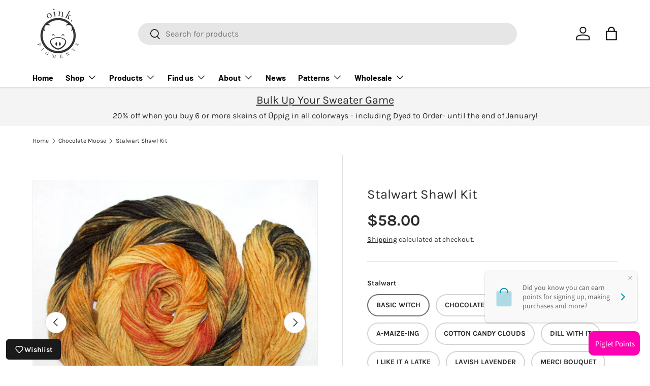

--- FILE ---
content_type: text/html; charset=utf-8
request_url: https://oinkpigments.com/collections/chocolate-moose/products/stalwart-shawl-kit
body_size: 46587
content:
<!doctype html>
<html class="no-js" lang="en" dir="ltr">
<head><meta charset="utf-8">
<meta name="viewport" content="width=device-width,initial-scale=1">
<title>Stalwart Shawl Kit &ndash; Oink Pigments</title><link rel="canonical" href="https://oinkpigments.com/products/stalwart-shawl-kit"><link rel="icon" href="//oinkpigments.com/cdn/shop/files/piggood.jpg?crop=center&height=48&v=1613732747&width=48" type="image/jpg">
  <link rel="apple-touch-icon" href="//oinkpigments.com/cdn/shop/files/piggood.jpg?crop=center&height=180&v=1613732747&width=180"><meta name="description" content="Pictures of the colorways are just to show the color and may be on a different base than Mystic. The Stalwart shawl is dependable, versatile, and relaxing to knit! Simple eyelet lace dances across this asymmetrical triangle shawl in graceful lines. The edge rows sparkle with beautiful beadwork which also adds drape. St"><meta property="og:site_name" content="Oink Pigments">
<meta property="og:url" content="https://oinkpigments.com/products/stalwart-shawl-kit">
<meta property="og:title" content="Stalwart Shawl Kit">
<meta property="og:type" content="product">
<meta property="og:description" content="Pictures of the colorways are just to show the color and may be on a different base than Mystic. The Stalwart shawl is dependable, versatile, and relaxing to knit! Simple eyelet lace dances across this asymmetrical triangle shawl in graceful lines. The edge rows sparkle with beautiful beadwork which also adds drape. St"><meta property="og:image" content="http://oinkpigments.com/cdn/shop/products/stalwart_1.jpg?crop=center&height=1200&v=1600449017&width=1200">
  <meta property="og:image:secure_url" content="https://oinkpigments.com/cdn/shop/products/stalwart_1.jpg?crop=center&height=1200&v=1600449017&width=1200">
  <meta property="og:image:width" content="2709">
  <meta property="og:image:height" content="2709"><meta property="og:price:amount" content="58.00">
  <meta property="og:price:currency" content="USD"><meta name="twitter:site" content="@oinkpigments"><meta name="twitter:card" content="summary_large_image">
<meta name="twitter:title" content="Stalwart Shawl Kit">
<meta name="twitter:description" content="Pictures of the colorways are just to show the color and may be on a different base than Mystic. The Stalwart shawl is dependable, versatile, and relaxing to knit! Simple eyelet lace dances across this asymmetrical triangle shawl in graceful lines. The edge rows sparkle with beautiful beadwork which also adds drape. St">
<link rel="preload" href="//oinkpigments.com/cdn/shop/t/44/assets/main.css?v=160821712262478566341767328123" as="style"><style data-shopify>
@font-face {
  font-family: Karla;
  font-weight: 400;
  font-style: normal;
  font-display: swap;
  src: url("//oinkpigments.com/cdn/fonts/karla/karla_n4.40497e07df527e6a50e58fb17ef1950c72f3e32c.woff2") format("woff2"),
       url("//oinkpigments.com/cdn/fonts/karla/karla_n4.e9f6f9de321061073c6bfe03c28976ba8ce6ee18.woff") format("woff");
}
@font-face {
  font-family: Karla;
  font-weight: 700;
  font-style: normal;
  font-display: swap;
  src: url("//oinkpigments.com/cdn/fonts/karla/karla_n7.4358a847d4875593d69cfc3f8cc0b44c17b3ed03.woff2") format("woff2"),
       url("//oinkpigments.com/cdn/fonts/karla/karla_n7.96e322f6d76ce794f25fa29e55d6997c3fb656b6.woff") format("woff");
}
@font-face {
  font-family: Karla;
  font-weight: 400;
  font-style: italic;
  font-display: swap;
  src: url("//oinkpigments.com/cdn/fonts/karla/karla_i4.2086039c16bcc3a78a72a2f7b471e3c4a7f873a6.woff2") format("woff2"),
       url("//oinkpigments.com/cdn/fonts/karla/karla_i4.7b9f59841a5960c16fa2a897a0716c8ebb183221.woff") format("woff");
}
@font-face {
  font-family: Karla;
  font-weight: 700;
  font-style: italic;
  font-display: swap;
  src: url("//oinkpigments.com/cdn/fonts/karla/karla_i7.fe031cd65d6e02906286add4f6dda06afc2615f0.woff2") format("woff2"),
       url("//oinkpigments.com/cdn/fonts/karla/karla_i7.816d4949fa7f7d79314595d7003eda5b44e959e3.woff") format("woff");
}
@font-face {
  font-family: Karla;
  font-weight: 400;
  font-style: normal;
  font-display: swap;
  src: url("//oinkpigments.com/cdn/fonts/karla/karla_n4.40497e07df527e6a50e58fb17ef1950c72f3e32c.woff2") format("woff2"),
       url("//oinkpigments.com/cdn/fonts/karla/karla_n4.e9f6f9de321061073c6bfe03c28976ba8ce6ee18.woff") format("woff");
}
@font-face {
  font-family: Barlow;
  font-weight: 700;
  font-style: normal;
  font-display: swap;
  src: url("//oinkpigments.com/cdn/fonts/barlow/barlow_n7.691d1d11f150e857dcbc1c10ef03d825bc378d81.woff2") format("woff2"),
       url("//oinkpigments.com/cdn/fonts/barlow/barlow_n7.4fdbb1cb7da0e2c2f88492243ffa2b4f91924840.woff") format("woff");
}
:root {
      --bg-color: 255 255 255 / 1.0;
      --bg-color-og: 255 255 255 / 1.0;
      --heading-color: 42 43 42;
      --text-color: 42 43 42;
      --text-color-og: 42 43 42;
      --scrollbar-color: 42 43 42;
      --link-color: 42 43 42;
      --link-color-og: 42 43 42;
      --star-color: 255 159 28;--swatch-border-color-default: 212 213 212;
        --swatch-border-color-active: 149 149 149;
        --swatch-card-size: 24px;
        --swatch-variant-picker-size: 64px;--color-scheme-1-bg: 245 245 245 / 1.0;
      --color-scheme-1-grad: linear-gradient(180deg, rgba(244, 244, 244, 1), rgba(244, 244, 244, 1) 100%);
      --color-scheme-1-heading: 42 43 42;
      --color-scheme-1-text: 42 43 42;
      --color-scheme-1-btn-bg: 98 25 121;
      --color-scheme-1-btn-text: 255 255 255;
      --color-scheme-1-btn-bg-hover: 131 65 152;--color-scheme-2-bg: 42 43 42 / 1.0;
      --color-scheme-2-grad: linear-gradient(225deg, rgba(51, 59, 67, 0.88) 8%, rgba(41, 47, 54, 1) 56%, rgba(20, 20, 20, 1) 92%);
      --color-scheme-2-heading: 98 25 121;
      --color-scheme-2-text: 255 255 255;
      --color-scheme-2-btn-bg: 98 25 121;
      --color-scheme-2-btn-text: 255 255 255;
      --color-scheme-2-btn-bg-hover: 131 65 152;--color-scheme-3-bg: 98 25 121 / 1.0;
      --color-scheme-3-grad: linear-gradient(46deg, rgba(98, 25, 121, 1) 8%, rgba(234, 0, 168, 1) 32%, rgba(245, 245, 245, 1) 92%);
      --color-scheme-3-heading: 255 255 255;
      --color-scheme-3-text: 255 255 255;
      --color-scheme-3-btn-bg: 42 43 42;
      --color-scheme-3-btn-text: 255 255 255;
      --color-scheme-3-btn-bg-hover: 82 83 82;

      --drawer-bg-color: 255 255 255 / 1.0;
      --drawer-text-color: 42 43 42;

      --panel-bg-color: 244 244 244 / 1.0;
      --panel-heading-color: 42 43 42;
      --panel-text-color: 42 43 42;

      --in-stock-text-color: 44 126 63;
      --low-stock-text-color: 42 43 42;
      --very-low-stock-text-color: 227 43 43;
      --no-stock-text-color: 180 12 28;
      --no-stock-backordered-text-color: 119 119 119;

      --error-bg-color: 252 237 238;
      --error-text-color: 180 12 28;
      --success-bg-color: 232 246 234;
      --success-text-color: 44 126 63;
      --info-bg-color: 228 237 250;
      --info-text-color: 26 102 210;

      --heading-font-family: Karla, sans-serif;
      --heading-font-style: normal;
      --heading-font-weight: 400;
      --heading-scale-start: 6;

      --navigation-font-family: Barlow, sans-serif;
      --navigation-font-style: normal;
      --navigation-font-weight: 700;--heading-text-transform: none;
--subheading-text-transform: none;
      --body-font-family: Karla, sans-serif;
      --body-font-style: normal;
      --body-font-weight: 400;
      --body-font-size: 16;

      --section-gap: 48;
      --heading-gap: calc(8 * var(--space-unit));--grid-column-gap: 20px;--btn-bg-color: 98 25 121;
      --btn-bg-hover-color: 131 65 152;
      --btn-text-color: 255 255 255;
      --btn-bg-color-og: 98 25 121;
      --btn-text-color-og: 255 255 255;
      --btn-alt-bg-color: 255 255 255;
      --btn-alt-bg-alpha: 1.0;
      --btn-alt-text-color: 0 0 0;
      --btn-border-width: 2px;
      --btn-padding-y: 12px;

      
      --btn-border-radius: 28px;
      

      --btn-lg-border-radius: 50%;
      --btn-icon-border-radius: 50%;
      --input-with-btn-inner-radius: var(--btn-border-radius);
      --btn-text-transform: uppercase;

      --input-bg-color: 255 255 255 / 1.0;
      --input-text-color: 42 43 42;
      --input-border-width: 2px;
      --input-border-radius: 26px;
      --textarea-border-radius: 12px;
      --input-border-radius: 28px;
      --input-lg-border-radius: 34px;
      --input-bg-color-diff-3: #f7f7f7;
      --input-bg-color-diff-6: #f0f0f0;

      --modal-border-radius: 16px;
      --modal-overlay-color: 0 0 0;
      --modal-overlay-opacity: 0.4;
      --drawer-border-radius: 16px;
      --overlay-border-radius: 0px;

      --custom-label-bg-color: 13 44 84 / 1.0;
      --custom-label-text-color: 255 255 255 / 1.0;--sale-label-bg-color: 170 17 85 / 1.0;
      --sale-label-text-color: 255 255 255 / 1.0;--sold-out-label-bg-color: 42 43 42 / 1.0;
      --sold-out-label-text-color: 255 255 255 / 1.0;--new-label-bg-color: 127 184 0 / 1.0;
      --new-label-text-color: 255 255 255 / 1.0;--preorder-label-bg-color: 0 166 237 / 1.0;
      --preorder-label-text-color: 255 255 255 / 1.0;

      --collection-label-color: 0 126 18 / 1.0;

      --page-width: 1590px;
      --gutter-sm: 20px;
      --gutter-md: 32px;
      --gutter-lg: 64px;

      --payment-terms-bg-color: #ffffff;

      --coll-card-bg-color: #F9F9F9;
      --coll-card-border-color: #f2f2f2;

      --card-highlight-bg-color: #F9F9F9;
      --card-highlight-text-color: 85 85 85;
      --card-highlight-border-color: #E1E1E1;

      --reading-width: 48em;
    }

    @media (max-width: 769px) {
      :root {
        --reading-width: 36em;
      }
    }
  </style><link rel="stylesheet" href="//oinkpigments.com/cdn/shop/t/44/assets/main.css?v=160821712262478566341767328123">
  <script src="//oinkpigments.com/cdn/shop/t/44/assets/main.js?v=102719207125010519441767328123" defer="defer"></script><link rel="preload" href="//oinkpigments.com/cdn/fonts/karla/karla_n4.40497e07df527e6a50e58fb17ef1950c72f3e32c.woff2" as="font" type="font/woff2" crossorigin fetchpriority="high"><link rel="preload" href="//oinkpigments.com/cdn/fonts/karla/karla_n4.40497e07df527e6a50e58fb17ef1950c72f3e32c.woff2" as="font" type="font/woff2" crossorigin fetchpriority="high"><script>window.performance && window.performance.mark && window.performance.mark('shopify.content_for_header.start');</script><meta name="google-site-verification" content="0tUcMRXMk09ZgtiMqGMeSo5yO2SaHv8sr2UtNZdN1KY">
<meta id="shopify-digital-wallet" name="shopify-digital-wallet" content="/21145021/digital_wallets/dialog">
<meta name="shopify-checkout-api-token" content="ad51603137f5441aa6ba8c02e1d67c86">
<meta id="in-context-paypal-metadata" data-shop-id="21145021" data-venmo-supported="false" data-environment="production" data-locale="en_US" data-paypal-v4="true" data-currency="USD">
<link rel="alternate" type="application/json+oembed" href="https://oinkpigments.com/products/stalwart-shawl-kit.oembed">
<script async="async" src="/checkouts/internal/preloads.js?locale=en-US"></script>
<link rel="preconnect" href="https://shop.app" crossorigin="anonymous">
<script async="async" src="https://shop.app/checkouts/internal/preloads.js?locale=en-US&shop_id=21145021" crossorigin="anonymous"></script>
<script id="apple-pay-shop-capabilities" type="application/json">{"shopId":21145021,"countryCode":"US","currencyCode":"USD","merchantCapabilities":["supports3DS"],"merchantId":"gid:\/\/shopify\/Shop\/21145021","merchantName":"Oink Pigments","requiredBillingContactFields":["postalAddress","email"],"requiredShippingContactFields":["postalAddress","email"],"shippingType":"shipping","supportedNetworks":["visa","masterCard","amex","discover","elo","jcb"],"total":{"type":"pending","label":"Oink Pigments","amount":"1.00"},"shopifyPaymentsEnabled":true,"supportsSubscriptions":true}</script>
<script id="shopify-features" type="application/json">{"accessToken":"ad51603137f5441aa6ba8c02e1d67c86","betas":["rich-media-storefront-analytics"],"domain":"oinkpigments.com","predictiveSearch":true,"shopId":21145021,"locale":"en"}</script>
<script>var Shopify = Shopify || {};
Shopify.shop = "oinkpigments.myshopify.com";
Shopify.locale = "en";
Shopify.currency = {"active":"USD","rate":"1.0"};
Shopify.country = "US";
Shopify.theme = {"name":"Updated copy of Enterprise","id":156265742553,"schema_name":"Enterprise","schema_version":"2.1.0","theme_store_id":1657,"role":"main"};
Shopify.theme.handle = "null";
Shopify.theme.style = {"id":null,"handle":null};
Shopify.cdnHost = "oinkpigments.com/cdn";
Shopify.routes = Shopify.routes || {};
Shopify.routes.root = "/";</script>
<script type="module">!function(o){(o.Shopify=o.Shopify||{}).modules=!0}(window);</script>
<script>!function(o){function n(){var o=[];function n(){o.push(Array.prototype.slice.apply(arguments))}return n.q=o,n}var t=o.Shopify=o.Shopify||{};t.loadFeatures=n(),t.autoloadFeatures=n()}(window);</script>
<script>
  window.ShopifyPay = window.ShopifyPay || {};
  window.ShopifyPay.apiHost = "shop.app\/pay";
  window.ShopifyPay.redirectState = null;
</script>
<script id="shop-js-analytics" type="application/json">{"pageType":"product"}</script>
<script defer="defer" async type="module" src="//oinkpigments.com/cdn/shopifycloud/shop-js/modules/v2/client.init-shop-cart-sync_BApSsMSl.en.esm.js"></script>
<script defer="defer" async type="module" src="//oinkpigments.com/cdn/shopifycloud/shop-js/modules/v2/chunk.common_CBoos6YZ.esm.js"></script>
<script type="module">
  await import("//oinkpigments.com/cdn/shopifycloud/shop-js/modules/v2/client.init-shop-cart-sync_BApSsMSl.en.esm.js");
await import("//oinkpigments.com/cdn/shopifycloud/shop-js/modules/v2/chunk.common_CBoos6YZ.esm.js");

  window.Shopify.SignInWithShop?.initShopCartSync?.({"fedCMEnabled":true,"windoidEnabled":true});

</script>
<script defer="defer" async type="module" src="//oinkpigments.com/cdn/shopifycloud/shop-js/modules/v2/client.payment-terms_BHOWV7U_.en.esm.js"></script>
<script defer="defer" async type="module" src="//oinkpigments.com/cdn/shopifycloud/shop-js/modules/v2/chunk.common_CBoos6YZ.esm.js"></script>
<script defer="defer" async type="module" src="//oinkpigments.com/cdn/shopifycloud/shop-js/modules/v2/chunk.modal_Bu1hFZFC.esm.js"></script>
<script type="module">
  await import("//oinkpigments.com/cdn/shopifycloud/shop-js/modules/v2/client.payment-terms_BHOWV7U_.en.esm.js");
await import("//oinkpigments.com/cdn/shopifycloud/shop-js/modules/v2/chunk.common_CBoos6YZ.esm.js");
await import("//oinkpigments.com/cdn/shopifycloud/shop-js/modules/v2/chunk.modal_Bu1hFZFC.esm.js");

  
</script>
<script>
  window.Shopify = window.Shopify || {};
  if (!window.Shopify.featureAssets) window.Shopify.featureAssets = {};
  window.Shopify.featureAssets['shop-js'] = {"shop-cart-sync":["modules/v2/client.shop-cart-sync_DJczDl9f.en.esm.js","modules/v2/chunk.common_CBoos6YZ.esm.js"],"init-fed-cm":["modules/v2/client.init-fed-cm_BzwGC0Wi.en.esm.js","modules/v2/chunk.common_CBoos6YZ.esm.js"],"init-windoid":["modules/v2/client.init-windoid_BS26ThXS.en.esm.js","modules/v2/chunk.common_CBoos6YZ.esm.js"],"init-shop-email-lookup-coordinator":["modules/v2/client.init-shop-email-lookup-coordinator_DFwWcvrS.en.esm.js","modules/v2/chunk.common_CBoos6YZ.esm.js"],"shop-cash-offers":["modules/v2/client.shop-cash-offers_DthCPNIO.en.esm.js","modules/v2/chunk.common_CBoos6YZ.esm.js","modules/v2/chunk.modal_Bu1hFZFC.esm.js"],"shop-button":["modules/v2/client.shop-button_D_JX508o.en.esm.js","modules/v2/chunk.common_CBoos6YZ.esm.js"],"shop-toast-manager":["modules/v2/client.shop-toast-manager_tEhgP2F9.en.esm.js","modules/v2/chunk.common_CBoos6YZ.esm.js"],"avatar":["modules/v2/client.avatar_BTnouDA3.en.esm.js"],"pay-button":["modules/v2/client.pay-button_BuNmcIr_.en.esm.js","modules/v2/chunk.common_CBoos6YZ.esm.js"],"init-shop-cart-sync":["modules/v2/client.init-shop-cart-sync_BApSsMSl.en.esm.js","modules/v2/chunk.common_CBoos6YZ.esm.js"],"shop-login-button":["modules/v2/client.shop-login-button_DwLgFT0K.en.esm.js","modules/v2/chunk.common_CBoos6YZ.esm.js","modules/v2/chunk.modal_Bu1hFZFC.esm.js"],"init-customer-accounts-sign-up":["modules/v2/client.init-customer-accounts-sign-up_TlVCiykN.en.esm.js","modules/v2/client.shop-login-button_DwLgFT0K.en.esm.js","modules/v2/chunk.common_CBoos6YZ.esm.js","modules/v2/chunk.modal_Bu1hFZFC.esm.js"],"init-shop-for-new-customer-accounts":["modules/v2/client.init-shop-for-new-customer-accounts_DrjXSI53.en.esm.js","modules/v2/client.shop-login-button_DwLgFT0K.en.esm.js","modules/v2/chunk.common_CBoos6YZ.esm.js","modules/v2/chunk.modal_Bu1hFZFC.esm.js"],"init-customer-accounts":["modules/v2/client.init-customer-accounts_C0Oh2ljF.en.esm.js","modules/v2/client.shop-login-button_DwLgFT0K.en.esm.js","modules/v2/chunk.common_CBoos6YZ.esm.js","modules/v2/chunk.modal_Bu1hFZFC.esm.js"],"shop-follow-button":["modules/v2/client.shop-follow-button_C5D3XtBb.en.esm.js","modules/v2/chunk.common_CBoos6YZ.esm.js","modules/v2/chunk.modal_Bu1hFZFC.esm.js"],"checkout-modal":["modules/v2/client.checkout-modal_8TC_1FUY.en.esm.js","modules/v2/chunk.common_CBoos6YZ.esm.js","modules/v2/chunk.modal_Bu1hFZFC.esm.js"],"lead-capture":["modules/v2/client.lead-capture_D-pmUjp9.en.esm.js","modules/v2/chunk.common_CBoos6YZ.esm.js","modules/v2/chunk.modal_Bu1hFZFC.esm.js"],"shop-login":["modules/v2/client.shop-login_BmtnoEUo.en.esm.js","modules/v2/chunk.common_CBoos6YZ.esm.js","modules/v2/chunk.modal_Bu1hFZFC.esm.js"],"payment-terms":["modules/v2/client.payment-terms_BHOWV7U_.en.esm.js","modules/v2/chunk.common_CBoos6YZ.esm.js","modules/v2/chunk.modal_Bu1hFZFC.esm.js"]};
</script>
<script>(function() {
  var isLoaded = false;
  function asyncLoad() {
    if (isLoaded) return;
    isLoaded = true;
    var urls = ["https:\/\/chimpstatic.com\/mcjs-connected\/js\/users\/4538656ff753cef93aa7cf5cd\/38774e0f828e2b2137ad213d0.js?shop=oinkpigments.myshopify.com","https:\/\/static.rechargecdn.com\/assets\/js\/widget.min.js?shop=oinkpigments.myshopify.com"];
    for (var i = 0; i < urls.length; i++) {
      var s = document.createElement('script');
      s.type = 'text/javascript';
      s.async = true;
      s.src = urls[i];
      var x = document.getElementsByTagName('script')[0];
      x.parentNode.insertBefore(s, x);
    }
  };
  if(window.attachEvent) {
    window.attachEvent('onload', asyncLoad);
  } else {
    window.addEventListener('load', asyncLoad, false);
  }
})();</script>
<script id="__st">var __st={"a":21145021,"offset":-28800,"reqid":"a4356ea9-c3f4-4616-aebc-368b8ed9a11d-1768934070","pageurl":"oinkpigments.com\/collections\/chocolate-moose\/products\/stalwart-shawl-kit","u":"c5770cf3d7bd","p":"product","rtyp":"product","rid":5714201084070};</script>
<script>window.ShopifyPaypalV4VisibilityTracking = true;</script>
<script id="captcha-bootstrap">!function(){'use strict';const t='contact',e='account',n='new_comment',o=[[t,t],['blogs',n],['comments',n],[t,'customer']],c=[[e,'customer_login'],[e,'guest_login'],[e,'recover_customer_password'],[e,'create_customer']],r=t=>t.map((([t,e])=>`form[action*='/${t}']:not([data-nocaptcha='true']) input[name='form_type'][value='${e}']`)).join(','),a=t=>()=>t?[...document.querySelectorAll(t)].map((t=>t.form)):[];function s(){const t=[...o],e=r(t);return a(e)}const i='password',u='form_key',d=['recaptcha-v3-token','g-recaptcha-response','h-captcha-response',i],f=()=>{try{return window.sessionStorage}catch{return}},m='__shopify_v',_=t=>t.elements[u];function p(t,e,n=!1){try{const o=window.sessionStorage,c=JSON.parse(o.getItem(e)),{data:r}=function(t){const{data:e,action:n}=t;return t[m]||n?{data:e,action:n}:{data:t,action:n}}(c);for(const[e,n]of Object.entries(r))t.elements[e]&&(t.elements[e].value=n);n&&o.removeItem(e)}catch(o){console.error('form repopulation failed',{error:o})}}const l='form_type',E='cptcha';function T(t){t.dataset[E]=!0}const w=window,h=w.document,L='Shopify',v='ce_forms',y='captcha';let A=!1;((t,e)=>{const n=(g='f06e6c50-85a8-45c8-87d0-21a2b65856fe',I='https://cdn.shopify.com/shopifycloud/storefront-forms-hcaptcha/ce_storefront_forms_captcha_hcaptcha.v1.5.2.iife.js',D={infoText:'Protected by hCaptcha',privacyText:'Privacy',termsText:'Terms'},(t,e,n)=>{const o=w[L][v],c=o.bindForm;if(c)return c(t,g,e,D).then(n);var r;o.q.push([[t,g,e,D],n]),r=I,A||(h.body.append(Object.assign(h.createElement('script'),{id:'captcha-provider',async:!0,src:r})),A=!0)});var g,I,D;w[L]=w[L]||{},w[L][v]=w[L][v]||{},w[L][v].q=[],w[L][y]=w[L][y]||{},w[L][y].protect=function(t,e){n(t,void 0,e),T(t)},Object.freeze(w[L][y]),function(t,e,n,w,h,L){const[v,y,A,g]=function(t,e,n){const i=e?o:[],u=t?c:[],d=[...i,...u],f=r(d),m=r(i),_=r(d.filter((([t,e])=>n.includes(e))));return[a(f),a(m),a(_),s()]}(w,h,L),I=t=>{const e=t.target;return e instanceof HTMLFormElement?e:e&&e.form},D=t=>v().includes(t);t.addEventListener('submit',(t=>{const e=I(t);if(!e)return;const n=D(e)&&!e.dataset.hcaptchaBound&&!e.dataset.recaptchaBound,o=_(e),c=g().includes(e)&&(!o||!o.value);(n||c)&&t.preventDefault(),c&&!n&&(function(t){try{if(!f())return;!function(t){const e=f();if(!e)return;const n=_(t);if(!n)return;const o=n.value;o&&e.removeItem(o)}(t);const e=Array.from(Array(32),(()=>Math.random().toString(36)[2])).join('');!function(t,e){_(t)||t.append(Object.assign(document.createElement('input'),{type:'hidden',name:u})),t.elements[u].value=e}(t,e),function(t,e){const n=f();if(!n)return;const o=[...t.querySelectorAll(`input[type='${i}']`)].map((({name:t})=>t)),c=[...d,...o],r={};for(const[a,s]of new FormData(t).entries())c.includes(a)||(r[a]=s);n.setItem(e,JSON.stringify({[m]:1,action:t.action,data:r}))}(t,e)}catch(e){console.error('failed to persist form',e)}}(e),e.submit())}));const S=(t,e)=>{t&&!t.dataset[E]&&(n(t,e.some((e=>e===t))),T(t))};for(const o of['focusin','change'])t.addEventListener(o,(t=>{const e=I(t);D(e)&&S(e,y())}));const B=e.get('form_key'),M=e.get(l),P=B&&M;t.addEventListener('DOMContentLoaded',(()=>{const t=y();if(P)for(const e of t)e.elements[l].value===M&&p(e,B);[...new Set([...A(),...v().filter((t=>'true'===t.dataset.shopifyCaptcha))])].forEach((e=>S(e,t)))}))}(h,new URLSearchParams(w.location.search),n,t,e,['guest_login'])})(!0,!0)}();</script>
<script integrity="sha256-4kQ18oKyAcykRKYeNunJcIwy7WH5gtpwJnB7kiuLZ1E=" data-source-attribution="shopify.loadfeatures" defer="defer" src="//oinkpigments.com/cdn/shopifycloud/storefront/assets/storefront/load_feature-a0a9edcb.js" crossorigin="anonymous"></script>
<script crossorigin="anonymous" defer="defer" src="//oinkpigments.com/cdn/shopifycloud/storefront/assets/shopify_pay/storefront-65b4c6d7.js?v=20250812"></script>
<script data-source-attribution="shopify.dynamic_checkout.dynamic.init">var Shopify=Shopify||{};Shopify.PaymentButton=Shopify.PaymentButton||{isStorefrontPortableWallets:!0,init:function(){window.Shopify.PaymentButton.init=function(){};var t=document.createElement("script");t.src="https://oinkpigments.com/cdn/shopifycloud/portable-wallets/latest/portable-wallets.en.js",t.type="module",document.head.appendChild(t)}};
</script>
<script data-source-attribution="shopify.dynamic_checkout.buyer_consent">
  function portableWalletsHideBuyerConsent(e){var t=document.getElementById("shopify-buyer-consent"),n=document.getElementById("shopify-subscription-policy-button");t&&n&&(t.classList.add("hidden"),t.setAttribute("aria-hidden","true"),n.removeEventListener("click",e))}function portableWalletsShowBuyerConsent(e){var t=document.getElementById("shopify-buyer-consent"),n=document.getElementById("shopify-subscription-policy-button");t&&n&&(t.classList.remove("hidden"),t.removeAttribute("aria-hidden"),n.addEventListener("click",e))}window.Shopify?.PaymentButton&&(window.Shopify.PaymentButton.hideBuyerConsent=portableWalletsHideBuyerConsent,window.Shopify.PaymentButton.showBuyerConsent=portableWalletsShowBuyerConsent);
</script>
<script data-source-attribution="shopify.dynamic_checkout.cart.bootstrap">document.addEventListener("DOMContentLoaded",(function(){function t(){return document.querySelector("shopify-accelerated-checkout-cart, shopify-accelerated-checkout")}if(t())Shopify.PaymentButton.init();else{new MutationObserver((function(e,n){t()&&(Shopify.PaymentButton.init(),n.disconnect())})).observe(document.body,{childList:!0,subtree:!0})}}));
</script>
<link id="shopify-accelerated-checkout-styles" rel="stylesheet" media="screen" href="https://oinkpigments.com/cdn/shopifycloud/portable-wallets/latest/accelerated-checkout-backwards-compat.css" crossorigin="anonymous">
<style id="shopify-accelerated-checkout-cart">
        #shopify-buyer-consent {
  margin-top: 1em;
  display: inline-block;
  width: 100%;
}

#shopify-buyer-consent.hidden {
  display: none;
}

#shopify-subscription-policy-button {
  background: none;
  border: none;
  padding: 0;
  text-decoration: underline;
  font-size: inherit;
  cursor: pointer;
}

#shopify-subscription-policy-button::before {
  box-shadow: none;
}

      </style>
<script id="sections-script" data-sections="header,footer" defer="defer" src="//oinkpigments.com/cdn/shop/t/44/compiled_assets/scripts.js?v=9737"></script>
<script>window.performance && window.performance.mark && window.performance.mark('shopify.content_for_header.end');</script>


  <script>document.documentElement.className = document.documentElement.className.replace('no-js', 'js');</script><!-- CC Custom Head Start --><!-- CC Custom Head End --><script type="text/javascript">if(typeof window.hulkappsWishlist === 'undefined') {
                            window.hulkappsWishlist = {};
                        }
                        window.hulkappsWishlist.baseURL = '/apps/advanced-wishlist/api';
                        window.hulkappsWishlist.hasAppBlockSupport = '1';
                        </script>
<!-- BEGIN app block: shopify://apps/loyalty-rewards-and-referrals/blocks/embed-sdk/6f172e67-4106-4ac0-89c5-b32a069b3101 -->

<style
  type='text/css'
  data-lion-app-styles='main'
  data-lion-app-styles-settings='{&quot;disableBundledCSS&quot;:false,&quot;disableBundledFonts&quot;:false,&quot;useClassIsolator&quot;:false}'
></style>

<!-- loyaltylion.snippet.version=8056bbc037+8007 -->

<script>
  
  !function(t,n){function o(n){var o=t.getElementsByTagName("script")[0],i=t.createElement("script");i.src=n,i.crossOrigin="",o.parentNode.insertBefore(i,o)}if(!n.isLoyaltyLion){window.loyaltylion=n,void 0===window.lion&&(window.lion=n),n.version=2,n.isLoyaltyLion=!0;var i=new Date,e=i.getFullYear().toString()+i.getMonth().toString()+i.getDate().toString();o("https://sdk.loyaltylion.net/static/2/loader.js?t="+e);var r=!1;n.init=function(t){if(r)throw new Error("Cannot call lion.init more than once");r=!0;var a=n._token=t.token;if(!a)throw new Error("Token must be supplied to lion.init");for(var l=[],s="_push configure bootstrap shutdown on removeListener authenticateCustomer".split(" "),c=0;c<s.length;c+=1)!function(t,n){t[n]=function(){l.push([n,Array.prototype.slice.call(arguments,0)])}}(n,s[c]);o("https://sdk.loyaltylion.net/sdk/start/"+a+".js?t="+e+i.getHours().toString()),n._initData=t,n._buffer=l}}}(document,window.loyaltylion||[]);

  
    
      loyaltylion.init(
        { token: "8602b33f2781fe38dc6497c2208fdf9b" }
      );
    
  

  loyaltylion.configure({
    disableBundledCSS: false,
    disableBundledFonts: false,
    useClassIsolator: false,
  })

  
</script>



<!-- END app block --><link href="https://monorail-edge.shopifysvc.com" rel="dns-prefetch">
<script>(function(){if ("sendBeacon" in navigator && "performance" in window) {try {var session_token_from_headers = performance.getEntriesByType('navigation')[0].serverTiming.find(x => x.name == '_s').description;} catch {var session_token_from_headers = undefined;}var session_cookie_matches = document.cookie.match(/_shopify_s=([^;]*)/);var session_token_from_cookie = session_cookie_matches && session_cookie_matches.length === 2 ? session_cookie_matches[1] : "";var session_token = session_token_from_headers || session_token_from_cookie || "";function handle_abandonment_event(e) {var entries = performance.getEntries().filter(function(entry) {return /monorail-edge.shopifysvc.com/.test(entry.name);});if (!window.abandonment_tracked && entries.length === 0) {window.abandonment_tracked = true;var currentMs = Date.now();var navigation_start = performance.timing.navigationStart;var payload = {shop_id: 21145021,url: window.location.href,navigation_start,duration: currentMs - navigation_start,session_token,page_type: "product"};window.navigator.sendBeacon("https://monorail-edge.shopifysvc.com/v1/produce", JSON.stringify({schema_id: "online_store_buyer_site_abandonment/1.1",payload: payload,metadata: {event_created_at_ms: currentMs,event_sent_at_ms: currentMs}}));}}window.addEventListener('pagehide', handle_abandonment_event);}}());</script>
<script id="web-pixels-manager-setup">(function e(e,d,r,n,o){if(void 0===o&&(o={}),!Boolean(null===(a=null===(i=window.Shopify)||void 0===i?void 0:i.analytics)||void 0===a?void 0:a.replayQueue)){var i,a;window.Shopify=window.Shopify||{};var t=window.Shopify;t.analytics=t.analytics||{};var s=t.analytics;s.replayQueue=[],s.publish=function(e,d,r){return s.replayQueue.push([e,d,r]),!0};try{self.performance.mark("wpm:start")}catch(e){}var l=function(){var e={modern:/Edge?\/(1{2}[4-9]|1[2-9]\d|[2-9]\d{2}|\d{4,})\.\d+(\.\d+|)|Firefox\/(1{2}[4-9]|1[2-9]\d|[2-9]\d{2}|\d{4,})\.\d+(\.\d+|)|Chrom(ium|e)\/(9{2}|\d{3,})\.\d+(\.\d+|)|(Maci|X1{2}).+ Version\/(15\.\d+|(1[6-9]|[2-9]\d|\d{3,})\.\d+)([,.]\d+|)( \(\w+\)|)( Mobile\/\w+|) Safari\/|Chrome.+OPR\/(9{2}|\d{3,})\.\d+\.\d+|(CPU[ +]OS|iPhone[ +]OS|CPU[ +]iPhone|CPU IPhone OS|CPU iPad OS)[ +]+(15[._]\d+|(1[6-9]|[2-9]\d|\d{3,})[._]\d+)([._]\d+|)|Android:?[ /-](13[3-9]|1[4-9]\d|[2-9]\d{2}|\d{4,})(\.\d+|)(\.\d+|)|Android.+Firefox\/(13[5-9]|1[4-9]\d|[2-9]\d{2}|\d{4,})\.\d+(\.\d+|)|Android.+Chrom(ium|e)\/(13[3-9]|1[4-9]\d|[2-9]\d{2}|\d{4,})\.\d+(\.\d+|)|SamsungBrowser\/([2-9]\d|\d{3,})\.\d+/,legacy:/Edge?\/(1[6-9]|[2-9]\d|\d{3,})\.\d+(\.\d+|)|Firefox\/(5[4-9]|[6-9]\d|\d{3,})\.\d+(\.\d+|)|Chrom(ium|e)\/(5[1-9]|[6-9]\d|\d{3,})\.\d+(\.\d+|)([\d.]+$|.*Safari\/(?![\d.]+ Edge\/[\d.]+$))|(Maci|X1{2}).+ Version\/(10\.\d+|(1[1-9]|[2-9]\d|\d{3,})\.\d+)([,.]\d+|)( \(\w+\)|)( Mobile\/\w+|) Safari\/|Chrome.+OPR\/(3[89]|[4-9]\d|\d{3,})\.\d+\.\d+|(CPU[ +]OS|iPhone[ +]OS|CPU[ +]iPhone|CPU IPhone OS|CPU iPad OS)[ +]+(10[._]\d+|(1[1-9]|[2-9]\d|\d{3,})[._]\d+)([._]\d+|)|Android:?[ /-](13[3-9]|1[4-9]\d|[2-9]\d{2}|\d{4,})(\.\d+|)(\.\d+|)|Mobile Safari.+OPR\/([89]\d|\d{3,})\.\d+\.\d+|Android.+Firefox\/(13[5-9]|1[4-9]\d|[2-9]\d{2}|\d{4,})\.\d+(\.\d+|)|Android.+Chrom(ium|e)\/(13[3-9]|1[4-9]\d|[2-9]\d{2}|\d{4,})\.\d+(\.\d+|)|Android.+(UC? ?Browser|UCWEB|U3)[ /]?(15\.([5-9]|\d{2,})|(1[6-9]|[2-9]\d|\d{3,})\.\d+)\.\d+|SamsungBrowser\/(5\.\d+|([6-9]|\d{2,})\.\d+)|Android.+MQ{2}Browser\/(14(\.(9|\d{2,})|)|(1[5-9]|[2-9]\d|\d{3,})(\.\d+|))(\.\d+|)|K[Aa][Ii]OS\/(3\.\d+|([4-9]|\d{2,})\.\d+)(\.\d+|)/},d=e.modern,r=e.legacy,n=navigator.userAgent;return n.match(d)?"modern":n.match(r)?"legacy":"unknown"}(),u="modern"===l?"modern":"legacy",c=(null!=n?n:{modern:"",legacy:""})[u],f=function(e){return[e.baseUrl,"/wpm","/b",e.hashVersion,"modern"===e.buildTarget?"m":"l",".js"].join("")}({baseUrl:d,hashVersion:r,buildTarget:u}),m=function(e){var d=e.version,r=e.bundleTarget,n=e.surface,o=e.pageUrl,i=e.monorailEndpoint;return{emit:function(e){var a=e.status,t=e.errorMsg,s=(new Date).getTime(),l=JSON.stringify({metadata:{event_sent_at_ms:s},events:[{schema_id:"web_pixels_manager_load/3.1",payload:{version:d,bundle_target:r,page_url:o,status:a,surface:n,error_msg:t},metadata:{event_created_at_ms:s}}]});if(!i)return console&&console.warn&&console.warn("[Web Pixels Manager] No Monorail endpoint provided, skipping logging."),!1;try{return self.navigator.sendBeacon.bind(self.navigator)(i,l)}catch(e){}var u=new XMLHttpRequest;try{return u.open("POST",i,!0),u.setRequestHeader("Content-Type","text/plain"),u.send(l),!0}catch(e){return console&&console.warn&&console.warn("[Web Pixels Manager] Got an unhandled error while logging to Monorail."),!1}}}}({version:r,bundleTarget:l,surface:e.surface,pageUrl:self.location.href,monorailEndpoint:e.monorailEndpoint});try{o.browserTarget=l,function(e){var d=e.src,r=e.async,n=void 0===r||r,o=e.onload,i=e.onerror,a=e.sri,t=e.scriptDataAttributes,s=void 0===t?{}:t,l=document.createElement("script"),u=document.querySelector("head"),c=document.querySelector("body");if(l.async=n,l.src=d,a&&(l.integrity=a,l.crossOrigin="anonymous"),s)for(var f in s)if(Object.prototype.hasOwnProperty.call(s,f))try{l.dataset[f]=s[f]}catch(e){}if(o&&l.addEventListener("load",o),i&&l.addEventListener("error",i),u)u.appendChild(l);else{if(!c)throw new Error("Did not find a head or body element to append the script");c.appendChild(l)}}({src:f,async:!0,onload:function(){if(!function(){var e,d;return Boolean(null===(d=null===(e=window.Shopify)||void 0===e?void 0:e.analytics)||void 0===d?void 0:d.initialized)}()){var d=window.webPixelsManager.init(e)||void 0;if(d){var r=window.Shopify.analytics;r.replayQueue.forEach((function(e){var r=e[0],n=e[1],o=e[2];d.publishCustomEvent(r,n,o)})),r.replayQueue=[],r.publish=d.publishCustomEvent,r.visitor=d.visitor,r.initialized=!0}}},onerror:function(){return m.emit({status:"failed",errorMsg:"".concat(f," has failed to load")})},sri:function(e){var d=/^sha384-[A-Za-z0-9+/=]+$/;return"string"==typeof e&&d.test(e)}(c)?c:"",scriptDataAttributes:o}),m.emit({status:"loading"})}catch(e){m.emit({status:"failed",errorMsg:(null==e?void 0:e.message)||"Unknown error"})}}})({shopId: 21145021,storefrontBaseUrl: "https://oinkpigments.com",extensionsBaseUrl: "https://extensions.shopifycdn.com/cdn/shopifycloud/web-pixels-manager",monorailEndpoint: "https://monorail-edge.shopifysvc.com/unstable/produce_batch",surface: "storefront-renderer",enabledBetaFlags: ["2dca8a86"],webPixelsConfigList: [{"id":"1324744921","configuration":"{\"shopID\": \"70231\"}","eventPayloadVersion":"v1","runtimeContext":"STRICT","scriptVersion":"d22b5691c62682d22357c5bcbea63a2b","type":"APP","apiClientId":3780451,"privacyPurposes":["ANALYTICS","MARKETING","SALE_OF_DATA"],"dataSharingAdjustments":{"protectedCustomerApprovalScopes":["read_customer_email","read_customer_name","read_customer_personal_data","read_customer_phone"]}},{"id":"1262256345","configuration":"{\"storeIdentity\":\"oinkpigments.myshopify.com\",\"baseURL\":\"https:\\\/\\\/api.printful.com\\\/shopify-pixels\"}","eventPayloadVersion":"v1","runtimeContext":"STRICT","scriptVersion":"74f275712857ab41bea9d998dcb2f9da","type":"APP","apiClientId":156624,"privacyPurposes":["ANALYTICS","MARKETING","SALE_OF_DATA"],"dataSharingAdjustments":{"protectedCustomerApprovalScopes":["read_customer_address","read_customer_email","read_customer_name","read_customer_personal_data","read_customer_phone"]}},{"id":"699728089","configuration":"{\"pixelCode\":\"CUDF01BC77UAJCGACRN0\"}","eventPayloadVersion":"v1","runtimeContext":"STRICT","scriptVersion":"22e92c2ad45662f435e4801458fb78cc","type":"APP","apiClientId":4383523,"privacyPurposes":["ANALYTICS","MARKETING","SALE_OF_DATA"],"dataSharingAdjustments":{"protectedCustomerApprovalScopes":["read_customer_address","read_customer_email","read_customer_name","read_customer_personal_data","read_customer_phone"]}},{"id":"696221913","configuration":"{\"tagID\":\"2613993233866\"}","eventPayloadVersion":"v1","runtimeContext":"STRICT","scriptVersion":"18031546ee651571ed29edbe71a3550b","type":"APP","apiClientId":3009811,"privacyPurposes":["ANALYTICS","MARKETING","SALE_OF_DATA"],"dataSharingAdjustments":{"protectedCustomerApprovalScopes":["read_customer_address","read_customer_email","read_customer_name","read_customer_personal_data","read_customer_phone"]}},{"id":"500859097","configuration":"{\"config\":\"{\\\"pixel_id\\\":\\\"G-Z60HW7JB0D\\\",\\\"target_country\\\":\\\"US\\\",\\\"gtag_events\\\":[{\\\"type\\\":\\\"begin_checkout\\\",\\\"action_label\\\":\\\"G-Z60HW7JB0D\\\"},{\\\"type\\\":\\\"search\\\",\\\"action_label\\\":\\\"G-Z60HW7JB0D\\\"},{\\\"type\\\":\\\"view_item\\\",\\\"action_label\\\":[\\\"G-Z60HW7JB0D\\\",\\\"MC-Y6HX7BLPKX\\\"]},{\\\"type\\\":\\\"purchase\\\",\\\"action_label\\\":[\\\"G-Z60HW7JB0D\\\",\\\"MC-Y6HX7BLPKX\\\"]},{\\\"type\\\":\\\"page_view\\\",\\\"action_label\\\":[\\\"G-Z60HW7JB0D\\\",\\\"MC-Y6HX7BLPKX\\\"]},{\\\"type\\\":\\\"add_payment_info\\\",\\\"action_label\\\":\\\"G-Z60HW7JB0D\\\"},{\\\"type\\\":\\\"add_to_cart\\\",\\\"action_label\\\":\\\"G-Z60HW7JB0D\\\"}],\\\"enable_monitoring_mode\\\":false}\"}","eventPayloadVersion":"v1","runtimeContext":"OPEN","scriptVersion":"b2a88bafab3e21179ed38636efcd8a93","type":"APP","apiClientId":1780363,"privacyPurposes":[],"dataSharingAdjustments":{"protectedCustomerApprovalScopes":["read_customer_address","read_customer_email","read_customer_name","read_customer_personal_data","read_customer_phone"]}},{"id":"209125593","configuration":"{\"pixel_id\":\"861283707355847\",\"pixel_type\":\"facebook_pixel\",\"metaapp_system_user_token\":\"-\"}","eventPayloadVersion":"v1","runtimeContext":"OPEN","scriptVersion":"ca16bc87fe92b6042fbaa3acc2fbdaa6","type":"APP","apiClientId":2329312,"privacyPurposes":["ANALYTICS","MARKETING","SALE_OF_DATA"],"dataSharingAdjustments":{"protectedCustomerApprovalScopes":["read_customer_address","read_customer_email","read_customer_name","read_customer_personal_data","read_customer_phone"]}},{"id":"shopify-app-pixel","configuration":"{}","eventPayloadVersion":"v1","runtimeContext":"STRICT","scriptVersion":"0450","apiClientId":"shopify-pixel","type":"APP","privacyPurposes":["ANALYTICS","MARKETING"]},{"id":"shopify-custom-pixel","eventPayloadVersion":"v1","runtimeContext":"LAX","scriptVersion":"0450","apiClientId":"shopify-pixel","type":"CUSTOM","privacyPurposes":["ANALYTICS","MARKETING"]}],isMerchantRequest: false,initData: {"shop":{"name":"Oink Pigments","paymentSettings":{"currencyCode":"USD"},"myshopifyDomain":"oinkpigments.myshopify.com","countryCode":"US","storefrontUrl":"https:\/\/oinkpigments.com"},"customer":null,"cart":null,"checkout":null,"productVariants":[{"price":{"amount":58.0,"currencyCode":"USD"},"product":{"title":"Stalwart Shawl Kit","vendor":"Oink Pigments","id":"5714201084070","untranslatedTitle":"Stalwart Shawl Kit","url":"\/products\/stalwart-shawl-kit","type":"Kits"},"id":"36172912492710","image":{"src":"\/\/oinkpigments.com\/cdn\/shop\/products\/basic_witch_1024x1024_96bee6bf-774d-4b69-a4fe-46b92139a523.jpg?v=1600449017"},"sku":"","title":"Basic Witch","untranslatedTitle":"Basic Witch"},{"price":{"amount":58.0,"currencyCode":"USD"},"product":{"title":"Stalwart Shawl Kit","vendor":"Oink Pigments","id":"5714201084070","untranslatedTitle":"Stalwart Shawl Kit","url":"\/products\/stalwart-shawl-kit","type":"Kits"},"id":"36172912525478","image":{"src":"\/\/oinkpigments.com\/cdn\/shop\/products\/chocolate_moose.jpg?v=1600449017"},"sku":"","title":"Chocolate Moose","untranslatedTitle":"Chocolate Moose"},{"price":{"amount":58.0,"currencyCode":"USD"},"product":{"title":"Stalwart Shawl Kit","vendor":"Oink Pigments","id":"5714201084070","untranslatedTitle":"Stalwart Shawl Kit","url":"\/products\/stalwart-shawl-kit","type":"Kits"},"id":"36172912558246","image":{"src":"\/\/oinkpigments.com\/cdn\/shop\/products\/stalwart_6.2.jpg?v=1600449017"},"sku":"","title":"Cloud Surfing","untranslatedTitle":"Cloud Surfing"},{"price":{"amount":58.0,"currencyCode":"USD"},"product":{"title":"Stalwart Shawl Kit","vendor":"Oink Pigments","id":"5714201084070","untranslatedTitle":"Stalwart Shawl Kit","url":"\/products\/stalwart-shawl-kit","type":"Kits"},"id":"36172912591014","image":{"src":"\/\/oinkpigments.com\/cdn\/shop\/products\/a-maize-ing.jpg?v=1600449057"},"sku":"","title":"A-maize-ing","untranslatedTitle":"A-maize-ing"},{"price":{"amount":58.0,"currencyCode":"USD"},"product":{"title":"Stalwart Shawl Kit","vendor":"Oink Pigments","id":"5714201084070","untranslatedTitle":"Stalwart Shawl Kit","url":"\/products\/stalwart-shawl-kit","type":"Kits"},"id":"36172912623782","image":{"src":"\/\/oinkpigments.com\/cdn\/shop\/products\/cotton_candy_clouds.jpg?v=1600449082"},"sku":"","title":"Cotton Candy Clouds","untranslatedTitle":"Cotton Candy Clouds"},{"price":{"amount":58.0,"currencyCode":"USD"},"product":{"title":"Stalwart Shawl Kit","vendor":"Oink Pigments","id":"5714201084070","untranslatedTitle":"Stalwart Shawl Kit","url":"\/products\/stalwart-shawl-kit","type":"Kits"},"id":"36172912656550","image":{"src":"\/\/oinkpigments.com\/cdn\/shop\/products\/dill_with_it.jpg?v=1600449104"},"sku":"","title":"Dill With It","untranslatedTitle":"Dill With It"},{"price":{"amount":58.0,"currencyCode":"USD"},"product":{"title":"Stalwart Shawl Kit","vendor":"Oink Pigments","id":"5714201084070","untranslatedTitle":"Stalwart Shawl Kit","url":"\/products\/stalwart-shawl-kit","type":"Kits"},"id":"36172912722086","image":{"src":"\/\/oinkpigments.com\/cdn\/shop\/products\/i_like_it_a_latke.jpg?v=1600449120"},"sku":"","title":"I Like It A Latke","untranslatedTitle":"I Like It A Latke"},{"price":{"amount":58.0,"currencyCode":"USD"},"product":{"title":"Stalwart Shawl Kit","vendor":"Oink Pigments","id":"5714201084070","untranslatedTitle":"Stalwart Shawl Kit","url":"\/products\/stalwart-shawl-kit","type":"Kits"},"id":"36172912754854","image":{"src":"\/\/oinkpigments.com\/cdn\/shop\/products\/lavish_lavender.jpg?v=1600449144"},"sku":"","title":"Lavish Lavender","untranslatedTitle":"Lavish Lavender"},{"price":{"amount":58.0,"currencyCode":"USD"},"product":{"title":"Stalwart Shawl Kit","vendor":"Oink Pigments","id":"5714201084070","untranslatedTitle":"Stalwart Shawl Kit","url":"\/products\/stalwart-shawl-kit","type":"Kits"},"id":"36172912787622","image":{"src":"\/\/oinkpigments.com\/cdn\/shop\/products\/merci_bouquet_7ad2fee5-7fc4-4144-8630-0ba7ae2c7454.jpg?v=1600449170"},"sku":"","title":"Merci Bouquet","untranslatedTitle":"Merci Bouquet"},{"price":{"amount":58.0,"currencyCode":"USD"},"product":{"title":"Stalwart Shawl Kit","vendor":"Oink Pigments","id":"5714201084070","untranslatedTitle":"Stalwart Shawl Kit","url":"\/products\/stalwart-shawl-kit","type":"Kits"},"id":"36172912820390","image":{"src":"\/\/oinkpigments.com\/cdn\/shop\/products\/smoky_purl_f567ec74-7173-497b-9957-d3580c1bcee3.jpg?v=1600449187"},"sku":"","title":"Smoky Purl","untranslatedTitle":"Smoky Purl"},{"price":{"amount":58.0,"currencyCode":"USD"},"product":{"title":"Stalwart Shawl Kit","vendor":"Oink Pigments","id":"5714201084070","untranslatedTitle":"Stalwart Shawl Kit","url":"\/products\/stalwart-shawl-kit","type":"Kits"},"id":"36172912885926","image":{"src":"\/\/oinkpigments.com\/cdn\/shop\/products\/space_rocks.jpg?v=1600449201"},"sku":"","title":"Space Rocks","untranslatedTitle":"Space Rocks"},{"price":{"amount":58.0,"currencyCode":"USD"},"product":{"title":"Stalwart Shawl Kit","vendor":"Oink Pigments","id":"5714201084070","untranslatedTitle":"Stalwart Shawl Kit","url":"\/products\/stalwart-shawl-kit","type":"Kits"},"id":"36172912918694","image":{"src":"\/\/oinkpigments.com\/cdn\/shop\/products\/standing_ovulation.jpg?v=1600449213"},"sku":"","title":"Standing Ovulation","untranslatedTitle":"Standing Ovulation"}],"purchasingCompany":null},},"https://oinkpigments.com/cdn","fcfee988w5aeb613cpc8e4bc33m6693e112",{"modern":"","legacy":""},{"shopId":"21145021","storefrontBaseUrl":"https:\/\/oinkpigments.com","extensionBaseUrl":"https:\/\/extensions.shopifycdn.com\/cdn\/shopifycloud\/web-pixels-manager","surface":"storefront-renderer","enabledBetaFlags":"[\"2dca8a86\"]","isMerchantRequest":"false","hashVersion":"fcfee988w5aeb613cpc8e4bc33m6693e112","publish":"custom","events":"[[\"page_viewed\",{}],[\"product_viewed\",{\"productVariant\":{\"price\":{\"amount\":58.0,\"currencyCode\":\"USD\"},\"product\":{\"title\":\"Stalwart Shawl Kit\",\"vendor\":\"Oink Pigments\",\"id\":\"5714201084070\",\"untranslatedTitle\":\"Stalwart Shawl Kit\",\"url\":\"\/products\/stalwart-shawl-kit\",\"type\":\"Kits\"},\"id\":\"36172912492710\",\"image\":{\"src\":\"\/\/oinkpigments.com\/cdn\/shop\/products\/basic_witch_1024x1024_96bee6bf-774d-4b69-a4fe-46b92139a523.jpg?v=1600449017\"},\"sku\":\"\",\"title\":\"Basic Witch\",\"untranslatedTitle\":\"Basic Witch\"}}]]"});</script><script>
  window.ShopifyAnalytics = window.ShopifyAnalytics || {};
  window.ShopifyAnalytics.meta = window.ShopifyAnalytics.meta || {};
  window.ShopifyAnalytics.meta.currency = 'USD';
  var meta = {"product":{"id":5714201084070,"gid":"gid:\/\/shopify\/Product\/5714201084070","vendor":"Oink Pigments","type":"Kits","handle":"stalwart-shawl-kit","variants":[{"id":36172912492710,"price":5800,"name":"Stalwart Shawl Kit - Basic Witch","public_title":"Basic Witch","sku":""},{"id":36172912525478,"price":5800,"name":"Stalwart Shawl Kit - Chocolate Moose","public_title":"Chocolate Moose","sku":""},{"id":36172912558246,"price":5800,"name":"Stalwart Shawl Kit - Cloud Surfing","public_title":"Cloud Surfing","sku":""},{"id":36172912591014,"price":5800,"name":"Stalwart Shawl Kit - A-maize-ing","public_title":"A-maize-ing","sku":""},{"id":36172912623782,"price":5800,"name":"Stalwart Shawl Kit - Cotton Candy Clouds","public_title":"Cotton Candy Clouds","sku":""},{"id":36172912656550,"price":5800,"name":"Stalwart Shawl Kit - Dill With It","public_title":"Dill With It","sku":""},{"id":36172912722086,"price":5800,"name":"Stalwart Shawl Kit - I Like It A Latke","public_title":"I Like It A Latke","sku":""},{"id":36172912754854,"price":5800,"name":"Stalwart Shawl Kit - Lavish Lavender","public_title":"Lavish Lavender","sku":""},{"id":36172912787622,"price":5800,"name":"Stalwart Shawl Kit - Merci Bouquet","public_title":"Merci Bouquet","sku":""},{"id":36172912820390,"price":5800,"name":"Stalwart Shawl Kit - Smoky Purl","public_title":"Smoky Purl","sku":""},{"id":36172912885926,"price":5800,"name":"Stalwart Shawl Kit - Space Rocks","public_title":"Space Rocks","sku":""},{"id":36172912918694,"price":5800,"name":"Stalwart Shawl Kit - Standing Ovulation","public_title":"Standing Ovulation","sku":""}],"remote":false},"page":{"pageType":"product","resourceType":"product","resourceId":5714201084070,"requestId":"a4356ea9-c3f4-4616-aebc-368b8ed9a11d-1768934070"}};
  for (var attr in meta) {
    window.ShopifyAnalytics.meta[attr] = meta[attr];
  }
</script>
<script class="analytics">
  (function () {
    var customDocumentWrite = function(content) {
      var jquery = null;

      if (window.jQuery) {
        jquery = window.jQuery;
      } else if (window.Checkout && window.Checkout.$) {
        jquery = window.Checkout.$;
      }

      if (jquery) {
        jquery('body').append(content);
      }
    };

    var hasLoggedConversion = function(token) {
      if (token) {
        return document.cookie.indexOf('loggedConversion=' + token) !== -1;
      }
      return false;
    }

    var setCookieIfConversion = function(token) {
      if (token) {
        var twoMonthsFromNow = new Date(Date.now());
        twoMonthsFromNow.setMonth(twoMonthsFromNow.getMonth() + 2);

        document.cookie = 'loggedConversion=' + token + '; expires=' + twoMonthsFromNow;
      }
    }

    var trekkie = window.ShopifyAnalytics.lib = window.trekkie = window.trekkie || [];
    if (trekkie.integrations) {
      return;
    }
    trekkie.methods = [
      'identify',
      'page',
      'ready',
      'track',
      'trackForm',
      'trackLink'
    ];
    trekkie.factory = function(method) {
      return function() {
        var args = Array.prototype.slice.call(arguments);
        args.unshift(method);
        trekkie.push(args);
        return trekkie;
      };
    };
    for (var i = 0; i < trekkie.methods.length; i++) {
      var key = trekkie.methods[i];
      trekkie[key] = trekkie.factory(key);
    }
    trekkie.load = function(config) {
      trekkie.config = config || {};
      trekkie.config.initialDocumentCookie = document.cookie;
      var first = document.getElementsByTagName('script')[0];
      var script = document.createElement('script');
      script.type = 'text/javascript';
      script.onerror = function(e) {
        var scriptFallback = document.createElement('script');
        scriptFallback.type = 'text/javascript';
        scriptFallback.onerror = function(error) {
                var Monorail = {
      produce: function produce(monorailDomain, schemaId, payload) {
        var currentMs = new Date().getTime();
        var event = {
          schema_id: schemaId,
          payload: payload,
          metadata: {
            event_created_at_ms: currentMs,
            event_sent_at_ms: currentMs
          }
        };
        return Monorail.sendRequest("https://" + monorailDomain + "/v1/produce", JSON.stringify(event));
      },
      sendRequest: function sendRequest(endpointUrl, payload) {
        // Try the sendBeacon API
        if (window && window.navigator && typeof window.navigator.sendBeacon === 'function' && typeof window.Blob === 'function' && !Monorail.isIos12()) {
          var blobData = new window.Blob([payload], {
            type: 'text/plain'
          });

          if (window.navigator.sendBeacon(endpointUrl, blobData)) {
            return true;
          } // sendBeacon was not successful

        } // XHR beacon

        var xhr = new XMLHttpRequest();

        try {
          xhr.open('POST', endpointUrl);
          xhr.setRequestHeader('Content-Type', 'text/plain');
          xhr.send(payload);
        } catch (e) {
          console.log(e);
        }

        return false;
      },
      isIos12: function isIos12() {
        return window.navigator.userAgent.lastIndexOf('iPhone; CPU iPhone OS 12_') !== -1 || window.navigator.userAgent.lastIndexOf('iPad; CPU OS 12_') !== -1;
      }
    };
    Monorail.produce('monorail-edge.shopifysvc.com',
      'trekkie_storefront_load_errors/1.1',
      {shop_id: 21145021,
      theme_id: 156265742553,
      app_name: "storefront",
      context_url: window.location.href,
      source_url: "//oinkpigments.com/cdn/s/trekkie.storefront.cd680fe47e6c39ca5d5df5f0a32d569bc48c0f27.min.js"});

        };
        scriptFallback.async = true;
        scriptFallback.src = '//oinkpigments.com/cdn/s/trekkie.storefront.cd680fe47e6c39ca5d5df5f0a32d569bc48c0f27.min.js';
        first.parentNode.insertBefore(scriptFallback, first);
      };
      script.async = true;
      script.src = '//oinkpigments.com/cdn/s/trekkie.storefront.cd680fe47e6c39ca5d5df5f0a32d569bc48c0f27.min.js';
      first.parentNode.insertBefore(script, first);
    };
    trekkie.load(
      {"Trekkie":{"appName":"storefront","development":false,"defaultAttributes":{"shopId":21145021,"isMerchantRequest":null,"themeId":156265742553,"themeCityHash":"1347591151230615330","contentLanguage":"en","currency":"USD","eventMetadataId":"f2d771b3-ba36-4fe7-9597-dd335f8b07e6"},"isServerSideCookieWritingEnabled":true,"monorailRegion":"shop_domain","enabledBetaFlags":["65f19447"]},"Session Attribution":{},"S2S":{"facebookCapiEnabled":true,"source":"trekkie-storefront-renderer","apiClientId":580111}}
    );

    var loaded = false;
    trekkie.ready(function() {
      if (loaded) return;
      loaded = true;

      window.ShopifyAnalytics.lib = window.trekkie;

      var originalDocumentWrite = document.write;
      document.write = customDocumentWrite;
      try { window.ShopifyAnalytics.merchantGoogleAnalytics.call(this); } catch(error) {};
      document.write = originalDocumentWrite;

      window.ShopifyAnalytics.lib.page(null,{"pageType":"product","resourceType":"product","resourceId":5714201084070,"requestId":"a4356ea9-c3f4-4616-aebc-368b8ed9a11d-1768934070","shopifyEmitted":true});

      var match = window.location.pathname.match(/checkouts\/(.+)\/(thank_you|post_purchase)/)
      var token = match? match[1]: undefined;
      if (!hasLoggedConversion(token)) {
        setCookieIfConversion(token);
        window.ShopifyAnalytics.lib.track("Viewed Product",{"currency":"USD","variantId":36172912492710,"productId":5714201084070,"productGid":"gid:\/\/shopify\/Product\/5714201084070","name":"Stalwart Shawl Kit - Basic Witch","price":"58.00","sku":"","brand":"Oink Pigments","variant":"Basic Witch","category":"Kits","nonInteraction":true,"remote":false},undefined,undefined,{"shopifyEmitted":true});
      window.ShopifyAnalytics.lib.track("monorail:\/\/trekkie_storefront_viewed_product\/1.1",{"currency":"USD","variantId":36172912492710,"productId":5714201084070,"productGid":"gid:\/\/shopify\/Product\/5714201084070","name":"Stalwart Shawl Kit - Basic Witch","price":"58.00","sku":"","brand":"Oink Pigments","variant":"Basic Witch","category":"Kits","nonInteraction":true,"remote":false,"referer":"https:\/\/oinkpigments.com\/collections\/chocolate-moose\/products\/stalwart-shawl-kit"});
      }
    });


        var eventsListenerScript = document.createElement('script');
        eventsListenerScript.async = true;
        eventsListenerScript.src = "//oinkpigments.com/cdn/shopifycloud/storefront/assets/shop_events_listener-3da45d37.js";
        document.getElementsByTagName('head')[0].appendChild(eventsListenerScript);

})();</script>
  <script>
  if (!window.ga || (window.ga && typeof window.ga !== 'function')) {
    window.ga = function ga() {
      (window.ga.q = window.ga.q || []).push(arguments);
      if (window.Shopify && window.Shopify.analytics && typeof window.Shopify.analytics.publish === 'function') {
        window.Shopify.analytics.publish("ga_stub_called", {}, {sendTo: "google_osp_migration"});
      }
      console.error("Shopify's Google Analytics stub called with:", Array.from(arguments), "\nSee https://help.shopify.com/manual/promoting-marketing/pixels/pixel-migration#google for more information.");
    };
    if (window.Shopify && window.Shopify.analytics && typeof window.Shopify.analytics.publish === 'function') {
      window.Shopify.analytics.publish("ga_stub_initialized", {}, {sendTo: "google_osp_migration"});
    }
  }
</script>
<script
  defer
  src="https://oinkpigments.com/cdn/shopifycloud/perf-kit/shopify-perf-kit-3.0.4.min.js"
  data-application="storefront-renderer"
  data-shop-id="21145021"
  data-render-region="gcp-us-central1"
  data-page-type="product"
  data-theme-instance-id="156265742553"
  data-theme-name="Enterprise"
  data-theme-version="2.1.0"
  data-monorail-region="shop_domain"
  data-resource-timing-sampling-rate="10"
  data-shs="true"
  data-shs-beacon="true"
  data-shs-export-with-fetch="true"
  data-shs-logs-sample-rate="1"
  data-shs-beacon-endpoint="https://oinkpigments.com/api/collect"
></script>
</head>

<body>
  <a class="skip-link btn btn--primary visually-hidden" href="#main-content" data-ce-role="skip">Skip to content</a><!-- BEGIN sections: header-group -->
<div id="shopify-section-sections--20961511047385__header" class="shopify-section shopify-section-group-header-group cc-header">
<style data-shopify>.header {
  --bg-color: 255 255 255;
  --text-color: 7 7 7;
  --nav-bg-color: 255 255 255;
  --nav-text-color: 7 7 7;
  --nav-child-bg-color:  255 255 255;
  --nav-child-text-color: 7 7 7;
  --header-accent-color: 119 119 119;
  --search-bg-color: #e6e6e6;
  
  
  }</style><store-header class="header bg-theme-bg text-theme-text has-motion"data-is-sticky="true"style="--header-transition-speed: 300ms">
  <header class="header__grid header__grid--left-logo container flex flex-wrap items-center">
    <div class="header__logo logo flex js-closes-menu"><a class="logo__link inline-block" href="/"><span class="flex" style="max-width: 100px;">
              <img srcset="//oinkpigments.com/cdn/shop/files/oink_circle.png?v=1613153859&width=100, //oinkpigments.com/cdn/shop/files/oink_circle.png?v=1613153859&width=200 2x" src="//oinkpigments.com/cdn/shop/files/oink_circle.png?v=1613153859&width=200"
         style="object-position: 50.0% 50.0%" loading="eager"
         width="200"
         height="200"
         
         alt="Oink Pigments">
            </span></a></div><link rel="stylesheet" href="//oinkpigments.com/cdn/shop/t/44/assets/predictive-search.css?v=21239819754936278281767328127" media="print" onload="this.media='all'"><script src="//oinkpigments.com/cdn/shop/t/44/assets/predictive-search.js?v=158424367886238494141767328127" defer="defer"></script>
        <script src="//oinkpigments.com/cdn/shop/t/44/assets/tabs.js?v=79975170418644626761767328138" defer="defer"></script><div class="header__search relative js-closes-menu"><link rel="stylesheet" href="//oinkpigments.com/cdn/shop/t/44/assets/search-suggestions.css?v=84163686392962511531767328134" media="print" onload="this.media='all'"><predictive-search class="block" data-loading-text="Loading..."><form class="search relative search--speech" role="search" action="/search" method="get">
    <label class="label visually-hidden" for="header-search">Search</label>
    <script src="//oinkpigments.com/cdn/shop/t/44/assets/search-form.js?v=43677551656194261111767328134" defer="defer"></script>
    <search-form class="search__form block">
      <input type="hidden" name="options[prefix]" value="last">
      <input type="search"
             class="search__input w-full input js-search-input"
             id="header-search"
             name="q"
             placeholder="Search for products"
             
               data-placeholder-one="Search for products"
             
             
               data-placeholder-two=""
             
             
               data-placeholder-three=""
             
             data-placeholder-prompts-mob="false"
             
               data-typing-speed="100"
               data-deleting-speed="60"
               data-delay-after-deleting="500"
               data-delay-before-first-delete="2000"
               data-delay-after-word-typed="2400"
             
             role="combobox"
               autocomplete="off"
               aria-autocomplete="list"
               aria-controls="predictive-search-results"
               aria-owns="predictive-search-results"
               aria-haspopup="listbox"
               aria-expanded="false"
               spellcheck="false"><button class="search__submit text-current absolute focus-inset start"><span class="visually-hidden">Search</span><svg width="21" height="23" viewBox="0 0 21 23" fill="currentColor" aria-hidden="true" focusable="false" role="presentation" class="icon"><path d="M14.398 14.483 19 19.514l-1.186 1.014-4.59-5.017a8.317 8.317 0 0 1-4.888 1.578C3.732 17.089 0 13.369 0 8.779S3.732.472 8.336.472c4.603 0 8.335 3.72 8.335 8.307a8.265 8.265 0 0 1-2.273 5.704ZM8.336 15.53c3.74 0 6.772-3.022 6.772-6.75 0-3.729-3.031-6.75-6.772-6.75S1.563 5.051 1.563 8.78c0 3.728 3.032 6.75 6.773 6.75Z"/></svg>
</button>
<button type="button" class="search__reset text-current vertical-center absolute focus-inset js-search-reset" hidden>
        <span class="visually-hidden">Reset</span>
        <svg width="24" height="24" viewBox="0 0 24 24" stroke="currentColor" stroke-width="1.5" fill="none" fill-rule="evenodd" stroke-linejoin="round" aria-hidden="true" focusable="false" role="presentation" class="icon"><path d="M5 19 19 5M5 5l14 14"/></svg>
      </button><speech-search-button class="search__speech focus-inset end hidden" tabindex="0" title="Search by voice"
          style="--speech-icon-color: #ff580d">
          <svg width="24" height="24" viewBox="0 0 24 24" aria-hidden="true" focusable="false" role="presentation" class="icon"><path fill="currentColor" d="M17.3 11c0 3-2.54 5.1-5.3 5.1S6.7 14 6.7 11H5c0 3.41 2.72 6.23 6 6.72V21h2v-3.28c3.28-.49 6-3.31 6-6.72m-8.2-6.1c0-.66.54-1.2 1.2-1.2.66 0 1.2.54 1.2 1.2l-.01 6.2c0 .66-.53 1.2-1.19 1.2-.66 0-1.2-.54-1.2-1.2M12 14a3 3 0 0 0 3-3V5a3 3 0 0 0-3-3 3 3 0 0 0-3 3v6a3 3 0 0 0 3 3Z"/></svg>
        </speech-search-button>

        <link href="//oinkpigments.com/cdn/shop/t/44/assets/speech-search.css?v=47207760375520952331767328136" rel="stylesheet" type="text/css" media="all" />
        <script src="//oinkpigments.com/cdn/shop/t/44/assets/speech-search.js?v=106462966657620737681767328137" defer="defer"></script></search-form><div class="js-search-results" tabindex="-1" data-predictive-search></div>
      <span class="js-search-status visually-hidden" role="status" aria-hidden="true"></span></form>
  <div class="overlay fixed top-0 right-0 bottom-0 left-0 js-search-overlay"></div></predictive-search>
      </div><div class="header__icons flex justify-end mis-auto js-closes-menu"><a class="header__icon text-current" href="https://oinkpigments.com/customer_authentication/redirect?locale=en&region_country=US">
            <svg width="24" height="24" viewBox="0 0 24 24" fill="currentColor" aria-hidden="true" focusable="false" role="presentation" class="icon"><path d="M12 2a5 5 0 1 1 0 10 5 5 0 0 1 0-10zm0 1.429a3.571 3.571 0 1 0 0 7.142 3.571 3.571 0 0 0 0-7.142zm0 10c2.558 0 5.114.471 7.664 1.411A3.571 3.571 0 0 1 22 18.19v3.096c0 .394-.32.714-.714.714H2.714A.714.714 0 0 1 2 21.286V18.19c0-1.495.933-2.833 2.336-3.35 2.55-.94 5.106-1.411 7.664-1.411zm0 1.428c-2.387 0-4.775.44-7.17 1.324a2.143 2.143 0 0 0-1.401 2.01v2.38H20.57v-2.38c0-.898-.56-1.7-1.401-2.01-2.395-.885-4.783-1.324-7.17-1.324z"/></svg>
            <span class="visually-hidden">Log in</span>
          </a><a class="header__icon relative text-current" id="cart-icon" href="/cart" data-no-instant><svg width="24" height="24" viewBox="0 0 24 24" fill="currentColor" aria-hidden="true" focusable="false" role="presentation" class="icon"><path d="M12 2c2.761 0 5 2.089 5 4.667V8h2.2a.79.79 0 0 1 .8.778v12.444a.79.79 0 0 1-.8.778H4.8a.789.789 0 0 1-.8-.778V8.778A.79.79 0 0 1 4.8 8H7V6.667C7 4.09 9.239 2 12 2zm6.4 7.556H5.6v10.888h12.8V9.556zm-6.4-6c-1.84 0-3.333 1.392-3.333 3.11V8h6.666V6.667c0-1.719-1.492-3.111-3.333-3.111z"/></svg><span class="visually-hidden">Bag</span><div id="cart-icon-bubble"></div>
      </a>
    </div><main-menu class="main-menu" data-menu-sensitivity="200">
        <details class="main-menu__disclosure has-motion" open>
          <summary class="main-menu__toggle md:hidden">
            <span class="main-menu__toggle-icon" aria-hidden="true"></span>
            <span class="visually-hidden">Menu</span>
          </summary>
          <div class="main-menu__content has-motion justify-between">
            <nav aria-label="Primary">
              <ul class="main-nav"><li><a class="main-nav__item main-nav__item--primary" href="/">Home</a></li><li><details>
                        <summary class="main-nav__item--toggle relative js-nav-hover js-toggle">
                          <a class="main-nav__item main-nav__item--primary main-nav__item-content" href="/collections/yarn">
                            Shop<svg width="24" height="24" viewBox="0 0 24 24" aria-hidden="true" focusable="false" role="presentation" class="icon"><path d="M20 8.5 12.5 16 5 8.5" stroke="currentColor" stroke-width="1.5" fill="none"/></svg>
                          </a>
                        </summary><div class="main-nav__child has-motion">
                          
                            <ul class="child-nav child-nav--dropdown">
                              <li class="md:hidden">
                                <button type="button" class="main-nav__item main-nav__item--back relative js-back">
                                  <div class="main-nav__item-content text-start">
                                    <svg width="24" height="24" viewBox="0 0 24 24" fill="currentColor" aria-hidden="true" focusable="false" role="presentation" class="icon"><path d="m6.797 11.625 8.03-8.03 1.06 1.06-6.97 6.97 6.97 6.97-1.06 1.06z"/></svg> Back</div>
                                </button>
                              </li>

                              <li class="md:hidden">
                                <a href="/collections/yarn" class="main-nav__item child-nav__item large-text main-nav__item-header">Shop</a>
                              </li><li><a class="main-nav__item child-nav__item"
                                         href="/collections/yarn">Yarn
                                      </a></li><li><a class="main-nav__item child-nav__item"
                                         href="/collections/yotm">Yarn of the Month
                                      </a></li><li><a class="main-nav__item child-nav__item"
                                         href="/collections/fiber">Fiber
                                      </a></li><li><a class="main-nav__item child-nav__item"
                                         href="/collections/everything-else">Everything Else
                                      </a></li><li><a class="main-nav__item child-nav__item"
                                         href="/collections/limited-edition">Limited Edition
                                      </a></li><li><a class="main-nav__item child-nav__item"
                                         href="/collections/kits">Kits
                                      </a></li><li><a class="main-nav__item child-nav__item"
                                         href="/products/gift-card">Gift Cards
                                      </a></li></ul></div>
                      </details></li><li><details>
                        <summary class="main-nav__item--toggle relative js-nav-hover js-toggle">
                          <a class="main-nav__item main-nav__item--primary main-nav__item-content" href="/pages/bases">
                            Products<svg width="24" height="24" viewBox="0 0 24 24" aria-hidden="true" focusable="false" role="presentation" class="icon"><path d="M20 8.5 12.5 16 5 8.5" stroke="currentColor" stroke-width="1.5" fill="none"/></svg>
                          </a>
                        </summary><div class="main-nav__child has-motion">
                          
                            <ul class="child-nav child-nav--dropdown">
                              <li class="md:hidden">
                                <button type="button" class="main-nav__item main-nav__item--back relative js-back">
                                  <div class="main-nav__item-content text-start">
                                    <svg width="24" height="24" viewBox="0 0 24 24" fill="currentColor" aria-hidden="true" focusable="false" role="presentation" class="icon"><path d="m6.797 11.625 8.03-8.03 1.06 1.06-6.97 6.97 6.97 6.97-1.06 1.06z"/></svg> Back</div>
                                </button>
                              </li>

                              <li class="md:hidden">
                                <a href="/pages/bases" class="main-nav__item child-nav__item large-text main-nav__item-header">Products</a>
                              </li><li><a class="main-nav__item child-nav__item"
                                         href="/pages/bases">Bases
                                      </a></li><li><a class="main-nav__item child-nav__item"
                                         href="/collections/colorways">Colorways
                                      </a></li></ul></div>
                      </details></li><li><details>
                        <summary class="main-nav__item--toggle relative js-nav-hover js-toggle">
                          <a class="main-nav__item main-nav__item--primary main-nav__item-content" href="/pages/events">
                            Find us<svg width="24" height="24" viewBox="0 0 24 24" aria-hidden="true" focusable="false" role="presentation" class="icon"><path d="M20 8.5 12.5 16 5 8.5" stroke="currentColor" stroke-width="1.5" fill="none"/></svg>
                          </a>
                        </summary><div class="main-nav__child has-motion">
                          
                            <ul class="child-nav child-nav--dropdown">
                              <li class="md:hidden">
                                <button type="button" class="main-nav__item main-nav__item--back relative js-back">
                                  <div class="main-nav__item-content text-start">
                                    <svg width="24" height="24" viewBox="0 0 24 24" fill="currentColor" aria-hidden="true" focusable="false" role="presentation" class="icon"><path d="m6.797 11.625 8.03-8.03 1.06 1.06-6.97 6.97 6.97 6.97-1.06 1.06z"/></svg> Back</div>
                                </button>
                              </li>

                              <li class="md:hidden">
                                <a href="/pages/events" class="main-nav__item child-nav__item large-text main-nav__item-header">Find us</a>
                              </li><li><a class="main-nav__item child-nav__item"
                                         href="/pages/events">Events
                                      </a></li><li><a class="main-nav__item child-nav__item"
                                         href="/pages/lys">Local Yarn Stores
                                      </a></li><li><a class="main-nav__item child-nav__item"
                                         href="/pages/contact-us">Contact
                                      </a></li></ul></div>
                      </details></li><li><details>
                        <summary class="main-nav__item--toggle relative js-nav-hover js-toggle">
                          <a class="main-nav__item main-nav__item--primary main-nav__item-content" href="/pages/team-oink">
                            About<svg width="24" height="24" viewBox="0 0 24 24" aria-hidden="true" focusable="false" role="presentation" class="icon"><path d="M20 8.5 12.5 16 5 8.5" stroke="currentColor" stroke-width="1.5" fill="none"/></svg>
                          </a>
                        </summary><div class="main-nav__child has-motion">
                          
                            <ul class="child-nav child-nav--dropdown">
                              <li class="md:hidden">
                                <button type="button" class="main-nav__item main-nav__item--back relative js-back">
                                  <div class="main-nav__item-content text-start">
                                    <svg width="24" height="24" viewBox="0 0 24 24" fill="currentColor" aria-hidden="true" focusable="false" role="presentation" class="icon"><path d="m6.797 11.625 8.03-8.03 1.06 1.06-6.97 6.97 6.97 6.97-1.06 1.06z"/></svg> Back</div>
                                </button>
                              </li>

                              <li class="md:hidden">
                                <a href="/pages/team-oink" class="main-nav__item child-nav__item large-text main-nav__item-header">About</a>
                              </li><li><a class="main-nav__item child-nav__item"
                                         href="/pages/team-oink">Team Oink
                                      </a></li><li><a class="main-nav__item child-nav__item"
                                         href="/pages/code-of-conduct">Code of Conduct
                                      </a></li><li><a class="main-nav__item child-nav__item"
                                         href="/pages/faq">FAQ
                                      </a></li></ul></div>
                      </details></li><li><a class="main-nav__item main-nav__item--primary" href="/pages/news">News</a></li><li><details>
                        <summary class="main-nav__item--toggle relative js-nav-hover js-toggle">
                          <a class="main-nav__item main-nav__item--primary main-nav__item-content" href="/">
                            Patterns<svg width="24" height="24" viewBox="0 0 24 24" aria-hidden="true" focusable="false" role="presentation" class="icon"><path d="M20 8.5 12.5 16 5 8.5" stroke="currentColor" stroke-width="1.5" fill="none"/></svg>
                          </a>
                        </summary><div class="main-nav__child has-motion">
                          
                            <ul class="child-nav child-nav--dropdown">
                              <li class="md:hidden">
                                <button type="button" class="main-nav__item main-nav__item--back relative js-back">
                                  <div class="main-nav__item-content text-start">
                                    <svg width="24" height="24" viewBox="0 0 24 24" fill="currentColor" aria-hidden="true" focusable="false" role="presentation" class="icon"><path d="m6.797 11.625 8.03-8.03 1.06 1.06-6.97 6.97 6.97 6.97-1.06 1.06z"/></svg> Back</div>
                                </button>
                              </li>

                              <li class="md:hidden">
                                <a href="/" class="main-nav__item child-nav__item large-text main-nav__item-header">Patterns</a>
                              </li><li><a class="main-nav__item child-nav__item"
                                         href="/collections/patterns">Patterns
                                      </a></li><li><a class="main-nav__item child-nav__item"
                                         href="/collections/kits">Kits
                                      </a></li></ul></div>
                      </details></li><li><details>
                        <summary class="main-nav__item--toggle relative js-nav-hover js-toggle">
                          <a class="main-nav__item main-nav__item--primary main-nav__item-content" href="/pages/wholesale">
                            Wholesale<svg width="24" height="24" viewBox="0 0 24 24" aria-hidden="true" focusable="false" role="presentation" class="icon"><path d="M20 8.5 12.5 16 5 8.5" stroke="currentColor" stroke-width="1.5" fill="none"/></svg>
                          </a>
                        </summary><div class="main-nav__child has-motion">
                          
                            <ul class="child-nav child-nav--dropdown">
                              <li class="md:hidden">
                                <button type="button" class="main-nav__item main-nav__item--back relative js-back">
                                  <div class="main-nav__item-content text-start">
                                    <svg width="24" height="24" viewBox="0 0 24 24" fill="currentColor" aria-hidden="true" focusable="false" role="presentation" class="icon"><path d="m6.797 11.625 8.03-8.03 1.06 1.06-6.97 6.97 6.97 6.97-1.06 1.06z"/></svg> Back</div>
                                </button>
                              </li>

                              <li class="md:hidden">
                                <a href="/pages/wholesale" class="main-nav__item child-nav__item large-text main-nav__item-header">Wholesale</a>
                              </li><li><a class="main-nav__item child-nav__item"
                                         href="/pages/wholesale">Application
                                      </a></li><li><a class="main-nav__item child-nav__item"
                                         href="/pages/wholesale-information">Information (login required)
                                      </a></li></ul></div>
                      </details></li></ul>
            </nav></div>
        </details>
      </main-menu></header>
</store-header>

<script type="application/ld+json">
  {
    "@context": "http://schema.org",
    "@type": "Organization",
    "name": "Oink Pigments",
      "logo": "https:\/\/oinkpigments.com\/cdn\/shop\/files\/oink_circle.png?v=1613153859\u0026width=2994",
    
    "sameAs": [
      
"https:\/\/facebook.com\/oinkpigments","https:\/\/instagram.com\/oinkpigments","https:\/\/tiktok.com\/@oinkpigments","https:\/\/pinterest.com\/oinkpigments","https:\/\/x.com\/oinkpigments","https:\/\/www.twitch.tv\/oinkpigments","https:\/\/discord.gg\/wTYqTZsDwr"
    ],
    "url": "https:\/\/oinkpigments.com"
  }
</script>


</div><div id="shopify-section-sections--20961511047385__promo-strip" class="shopify-section shopify-section-group-header-group cc-promo-strip">
<link href="//oinkpigments.com/cdn/shop/t/44/assets/promo-strip.css?v=119985197315178739061767328132" rel="stylesheet" type="text/css" media="all" />
<div class="section section--full-width border-top section--padded-xsmall color-scheme color-scheme--1" id="sections--20961511047385__promo-strip">
    <div class="container text-center flex-wrap flex-auto items-center justify-center gap-x-theme promo-strip__container"><div class="section__block rte promo-strip__rte" >
                <h6><a href="/collections/bulk-up-your-sweater" title="Bulk Up Your Sweater Game">Bulk Up Your Sweater Game</a></h6><p>20% off when you buy 6 or more skeins of Üppig in all colorways - including Dyed to Order- until the end of January!</p>
              </div></div>
  </div>


</div>
<!-- END sections: header-group --><main id="main-content"><div id="shopify-section-template--20961511145689__main" class="shopify-section cc-main-product product-main"><link href="//oinkpigments.com/cdn/shop/t/44/assets/product.css?v=121126453529971900851767328131" rel="stylesheet" type="text/css" media="all" />
<link href="//oinkpigments.com/cdn/shop/t/44/assets/product-page.css?v=80569837762088424611767328130" rel="stylesheet" type="text/css" media="all" />
<script src="//oinkpigments.com/cdn/shop/t/44/assets/product-message.js?v=109559992369320503431767328130" defer="defer"></script>
  <link href="//oinkpigments.com/cdn/shop/t/44/assets/product-message.css?v=64872734686806679821767328129" rel="stylesheet" type="text/css" media="all" />
<link rel="stylesheet" href="//oinkpigments.com/cdn/shop/t/44/assets/media-gallery.css?v=175865740889734754231767328124"><script src="//oinkpigments.com/cdn/shop/t/44/assets/product-form.js?v=158227215329629734871767328129" defer="defer"></script><style data-shopify>.media-gallery__main .media-xr-button { display: none; }
    .active .media-xr-button:not([data-shopify-xr-hidden]) { display: block; }</style><div class="container product-breadcrumbs" data-dynamic-product-content="template--20961511145689__main-breadcrumbs">
    <script type="application/ld+json">
    {
      "@context": "https://schema.org",
      "@type": "BreadcrumbList",
      "itemListElement": [
        {
          "@type": "ListItem",
          "position": 1,
          "name": "Home",
          "item": "https:\/\/oinkpigments.com\/"
        },{
              "@type": "ListItem",
              "position": 2,
              "name": "Chocolate Moose",
              "item": "https:\/\/oinkpigments.com\/collections\/chocolate-moose"
            },{
            "@type": "ListItem",
            "position": 3,
            "name": "Stalwart Shawl Kit",
            "item": "https:\/\/oinkpigments.com\/products\/stalwart-shawl-kit"
          }]
    }
  </script>
<nav class="breadcrumbs flex justify-between w-full" aria-label="Breadcrumbs">
    <ol class="breadcrumbs-list flex has-ltr-icon">
      <li class="flex items-center">
        <a class="breadcrumbs-list__link" href="/">Home</a> <svg width="24" height="24" viewBox="0 0 24 24" aria-hidden="true" focusable="false" role="presentation" class="icon"><path d="m9.693 4.5 7.5 7.5-7.5 7.5" stroke="currentColor" stroke-width="1.5" fill="none"/></svg>
      </li><li class="flex items-center">
            <a class="breadcrumbs-list__link" href="/collections/chocolate-moose">Chocolate Moose</a> <svg width="24" height="24" viewBox="0 0 24 24" aria-hidden="true" focusable="false" role="presentation" class="icon"><path d="m9.693 4.5 7.5 7.5-7.5 7.5" stroke="currentColor" stroke-width="1.5" fill="none"/></svg>
          </li><li class="flex items-center">
          <a class="breadcrumbs-list__link" href="/products/stalwart-shawl-kit" aria-current="page">Stalwart Shawl Kit</a>
        </li></ol></nav>

  </div><div class="container">
  <div class="product js-product" data-section-id="template--20961511145689__main">
    <div id="product-media" class="product-media product-media--slider"><script src="//oinkpigments.com/cdn/shop/t/44/assets/media-gallery.js?v=26609226015611023121767328124" defer="defer"></script><media-gallery
    class="media-gallery relative"
    role="region"
    
    data-layout="slider"
    
    
    data-dynamic-product-content="template--20961511145689__main-media-gallery"
    aria-label="Gallery Viewer"
    style="--gallery-bg-color:#f4f4f4;--gallery-border-color:#eeeeee;">
  <a class="skip-link btn btn--primary visually-hidden" href="#product-info-template--20961511145689__main">Skip to product information</a>

  <div class="media-gallery__status visually-hidden" role="status"></div>

  <div class="media-gallery__viewer relative">
    <ul class="media-viewer flex" id="gallery-viewer" role="list" tabindex="0"><li class="media-viewer__item" data-media-id="11538873974950" data-media-type="image"><div class="media relative" style="padding-top: 100%;"><div class="media--cover overflow-hidden absolute top-0 left-0 w-full h-full"><picture>
      <source srcset="//oinkpigments.com/cdn/shop/products/stalwart_1.jpg?v=1600449017&width=690 690w, //oinkpigments.com/cdn/shop/products/stalwart_1.jpg?v=1600449017&width=800 800w"
              media="(max-width: 600px)"
              width="800"
              height="800"><img srcset="//oinkpigments.com/cdn/shop/products/stalwart_1.jpg?v=1600449017&width=800 640w, //oinkpigments.com/cdn/shop/products/stalwart_1.jpg?v=1600449017&width=1125 900w, //oinkpigments.com/cdn/shop/products/stalwart_1.jpg?v=1600449017&width=1517 1214w" sizes="(min-width: 1718px) 800px, (min-width: 1280px) calc(50vw), (min-width: 1024px) calc(50vw), (min-width: 769px) calc(50vw - 64px), (min-width: 600px) calc(100vw - 64px), calc(100vw - 40px)" src="//oinkpigments.com/cdn/shop/products/stalwart_1.jpg?v=1600449017&width=1214"
         class="product-image img-fit img-fit--contain w-full" loading="eager"
         width="1517.5"
         height="1518"
         
         alt="Stalwart Shawl Kit"></picture>
</div></div>
</li><li class="media-viewer__item" data-media-id="11538874007718" data-media-type="image"><div class="media relative" style="padding-top: 100%;"><div class="media--cover overflow-hidden absolute top-0 left-0 w-full h-full"><picture>
      <source srcset="//oinkpigments.com/cdn/shop/products/stalwart_6.2.jpg?v=1600449017&width=690 690w, //oinkpigments.com/cdn/shop/products/stalwart_6.2.jpg?v=1600449017&width=800 800w"
              media="(max-width: 600px)"
              width="800"
              height="1067"><img srcset="//oinkpigments.com/cdn/shop/products/stalwart_6.2.jpg?v=1600449017&width=800 640w, //oinkpigments.com/cdn/shop/products/stalwart_6.2.jpg?v=1600449017&width=1125 900w, //oinkpigments.com/cdn/shop/products/stalwart_6.2.jpg?v=1600449017&width=1517 1214w" sizes="(min-width: 1718px) 800px, (min-width: 1280px) calc(50vw), (min-width: 1024px) calc(50vw), (min-width: 769px) calc(50vw - 64px), (min-width: 600px) calc(100vw - 64px), calc(100vw - 40px)" src="//oinkpigments.com/cdn/shop/products/stalwart_6.2.jpg?v=1600449017&width=1214"
         class="product-image img-fit img-fit--contain w-full" loading="lazy"
         width="1517.5"
         height="2023"
         
         alt="Stalwart Shawl Kit"></picture>
</div></div>
</li><li class="media-viewer__item is-current-variant" data-media-id="11653479006374" data-media-type="image"><div class="media relative" style="padding-top: 100%;"><div class="media--cover overflow-hidden absolute top-0 left-0 w-full h-full"><picture>
      <source srcset="//oinkpigments.com/cdn/shop/products/basic_witch_1024x1024_96bee6bf-774d-4b69-a4fe-46b92139a523.jpg?v=1600449017&width=690 690w, //oinkpigments.com/cdn/shop/products/basic_witch_1024x1024_96bee6bf-774d-4b69-a4fe-46b92139a523.jpg?v=1600449017&width=800 800w"
              media="(max-width: 600px)"
              width="800"
              height="800"><img srcset="//oinkpigments.com/cdn/shop/products/basic_witch_1024x1024_96bee6bf-774d-4b69-a4fe-46b92139a523.jpg?v=1600449017&width=800 640w, //oinkpigments.com/cdn/shop/products/basic_witch_1024x1024_96bee6bf-774d-4b69-a4fe-46b92139a523.jpg?v=1600449017&width=1125 900w" sizes="(min-width: 1718px) 800px, (min-width: 1280px) calc(50vw), (min-width: 1024px) calc(50vw), (min-width: 769px) calc(50vw - 64px), (min-width: 600px) calc(100vw - 64px), calc(100vw - 40px)" src="//oinkpigments.com/cdn/shop/products/basic_witch_1024x1024_96bee6bf-774d-4b69-a4fe-46b92139a523.jpg?v=1600449017&width=1214"
         class="product-image img-fit img-fit--contain w-full" loading="lazy"
         width="1125.0"
         height="1125"
         
         alt="Stalwart Shawl Kit"></picture>
</div></div>
</li><li class="media-viewer__item" data-media-id="11653489328294" data-media-type="image"><div class="media relative" style="padding-top: 100%;"><div class="media--cover overflow-hidden absolute top-0 left-0 w-full h-full"><picture>
      <source srcset="//oinkpigments.com/cdn/shop/products/chocolate_moose.jpg?v=1600449017&width=690 690w, //oinkpigments.com/cdn/shop/products/chocolate_moose.jpg?v=1600449017&width=800 800w"
              media="(max-width: 600px)"
              width="800"
              height="480"><img srcset="//oinkpigments.com/cdn/shop/products/chocolate_moose.jpg?v=1600449017&width=800 640w, //oinkpigments.com/cdn/shop/products/chocolate_moose.jpg?v=1600449017&width=1125 900w" sizes="(min-width: 1718px) 800px, (min-width: 1280px) calc(50vw), (min-width: 1024px) calc(50vw), (min-width: 769px) calc(50vw - 64px), (min-width: 600px) calc(100vw - 64px), calc(100vw - 40px)" src="//oinkpigments.com/cdn/shop/products/chocolate_moose.jpg?v=1600449017&width=1214"
         class="product-image img-fit img-fit--contain w-full" loading="lazy"
         width="1125.0"
         height="675"
         
         alt="Stalwart Shawl Kit"></picture>
</div></div>
</li><li class="media-viewer__item" data-media-id="11653602705574" data-media-type="image"><div class="media relative" style="padding-top: 100%;"><div class="media--cover overflow-hidden absolute top-0 left-0 w-full h-full"><picture>
      <source srcset="//oinkpigments.com/cdn/shop/products/a-maize-ing.jpg?v=1600449057&width=690 690w, //oinkpigments.com/cdn/shop/products/a-maize-ing.jpg?v=1600449057&width=800 800w"
              media="(max-width: 600px)"
              width="800"
              height="800"><img srcset="//oinkpigments.com/cdn/shop/products/a-maize-ing.jpg?v=1600449057&width=800 640w, //oinkpigments.com/cdn/shop/products/a-maize-ing.jpg?v=1600449057&width=1125 900w" sizes="(min-width: 1718px) 800px, (min-width: 1280px) calc(50vw), (min-width: 1024px) calc(50vw), (min-width: 769px) calc(50vw - 64px), (min-width: 600px) calc(100vw - 64px), calc(100vw - 40px)" src="//oinkpigments.com/cdn/shop/products/a-maize-ing.jpg?v=1600449057&width=1214"
         class="product-image img-fit img-fit--contain w-full" loading="lazy"
         width="1125.0"
         height="1125"
         
         alt="Stalwart Shawl Kit"></picture>
</div></div>
</li><li class="media-viewer__item" data-media-id="11653615321254" data-media-type="image"><div class="media relative" style="padding-top: 100%;"><div class="media--cover overflow-hidden absolute top-0 left-0 w-full h-full"><picture>
      <source srcset="//oinkpigments.com/cdn/shop/products/cotton_candy_clouds.jpg?v=1600449082&width=690 690w, //oinkpigments.com/cdn/shop/products/cotton_candy_clouds.jpg?v=1600449082&width=800 800w"
              media="(max-width: 600px)"
              width="800"
              height="600"><img srcset="//oinkpigments.com/cdn/shop/products/cotton_candy_clouds.jpg?v=1600449082&width=800 640w, //oinkpigments.com/cdn/shop/products/cotton_candy_clouds.jpg?v=1600449082&width=1125 900w" sizes="(min-width: 1718px) 800px, (min-width: 1280px) calc(50vw), (min-width: 1024px) calc(50vw), (min-width: 769px) calc(50vw - 64px), (min-width: 600px) calc(100vw - 64px), calc(100vw - 40px)" src="//oinkpigments.com/cdn/shop/products/cotton_candy_clouds.jpg?v=1600449082&width=1214"
         class="product-image img-fit img-fit--contain w-full" loading="lazy"
         width="1125.0"
         height="844"
         
         alt="Stalwart Shawl Kit"></picture>
</div></div>
</li><li class="media-viewer__item" data-media-id="11653627707558" data-media-type="image"><div class="media relative" style="padding-top: 100%;"><div class="media--cover overflow-hidden absolute top-0 left-0 w-full h-full"><picture>
      <source srcset="//oinkpigments.com/cdn/shop/products/dill_with_it.jpg?v=1600449104&width=690 690w, //oinkpigments.com/cdn/shop/products/dill_with_it.jpg?v=1600449104&width=800 800w"
              media="(max-width: 600px)"
              width="800"
              height="600"><img srcset="//oinkpigments.com/cdn/shop/products/dill_with_it.jpg?v=1600449104&width=800 640w, //oinkpigments.com/cdn/shop/products/dill_with_it.jpg?v=1600449104&width=1125 900w" sizes="(min-width: 1718px) 800px, (min-width: 1280px) calc(50vw), (min-width: 1024px) calc(50vw), (min-width: 769px) calc(50vw - 64px), (min-width: 600px) calc(100vw - 64px), calc(100vw - 40px)" src="//oinkpigments.com/cdn/shop/products/dill_with_it.jpg?v=1600449104&width=1214"
         class="product-image img-fit img-fit--contain w-full" loading="lazy"
         width="1125.0"
         height="844"
         
         alt="Stalwart Shawl Kit"></picture>
</div></div>
</li><li class="media-viewer__item" data-media-id="11653636489382" data-media-type="image"><div class="media relative" style="padding-top: 100%;"><div class="media--cover overflow-hidden absolute top-0 left-0 w-full h-full"><picture>
      <source srcset="//oinkpigments.com/cdn/shop/products/i_like_it_a_latke.jpg?v=1600449120&width=690 690w, //oinkpigments.com/cdn/shop/products/i_like_it_a_latke.jpg?v=1600449120&width=800 800w"
              media="(max-width: 600px)"
              width="800"
              height="600"><img srcset="//oinkpigments.com/cdn/shop/products/i_like_it_a_latke.jpg?v=1600449120&width=800 640w, //oinkpigments.com/cdn/shop/products/i_like_it_a_latke.jpg?v=1600449120&width=1125 900w" sizes="(min-width: 1718px) 800px, (min-width: 1280px) calc(50vw), (min-width: 1024px) calc(50vw), (min-width: 769px) calc(50vw - 64px), (min-width: 600px) calc(100vw - 64px), calc(100vw - 40px)" src="//oinkpigments.com/cdn/shop/products/i_like_it_a_latke.jpg?v=1600449120&width=1214"
         class="product-image img-fit img-fit--contain w-full" loading="lazy"
         width="1125.0"
         height="844"
         
         alt="Stalwart Shawl Kit"></picture>
</div></div>
</li><li class="media-viewer__item" data-media-id="11653652381862" data-media-type="image"><div class="media relative" style="padding-top: 100%;"><div class="media--cover overflow-hidden absolute top-0 left-0 w-full h-full"><picture>
      <source srcset="//oinkpigments.com/cdn/shop/products/lavish_lavender.jpg?v=1600449144&width=690 690w, //oinkpigments.com/cdn/shop/products/lavish_lavender.jpg?v=1600449144&width=800 800w"
              media="(max-width: 600px)"
              width="800"
              height="600"><img srcset="//oinkpigments.com/cdn/shop/products/lavish_lavender.jpg?v=1600449144&width=800 640w, //oinkpigments.com/cdn/shop/products/lavish_lavender.jpg?v=1600449144&width=1125 900w" sizes="(min-width: 1718px) 800px, (min-width: 1280px) calc(50vw), (min-width: 1024px) calc(50vw), (min-width: 769px) calc(50vw - 64px), (min-width: 600px) calc(100vw - 64px), calc(100vw - 40px)" src="//oinkpigments.com/cdn/shop/products/lavish_lavender.jpg?v=1600449144&width=1214"
         class="product-image img-fit img-fit--contain w-full" loading="lazy"
         width="1125.0"
         height="844"
         
         alt="Stalwart Shawl Kit"></picture>
</div></div>
</li><li class="media-viewer__item" data-media-id="11653668110502" data-media-type="image"><div class="media relative" style="padding-top: 100%;"><div class="media--cover overflow-hidden absolute top-0 left-0 w-full h-full"><picture>
      <source srcset="//oinkpigments.com/cdn/shop/products/merci_bouquet_7ad2fee5-7fc4-4144-8630-0ba7ae2c7454.jpg?v=1600449170&width=690 690w, //oinkpigments.com/cdn/shop/products/merci_bouquet_7ad2fee5-7fc4-4144-8630-0ba7ae2c7454.jpg?v=1600449170&width=800 800w"
              media="(max-width: 600px)"
              width="800"
              height="800"><img srcset="//oinkpigments.com/cdn/shop/products/merci_bouquet_7ad2fee5-7fc4-4144-8630-0ba7ae2c7454.jpg?v=1600449170&width=800 640w, //oinkpigments.com/cdn/shop/products/merci_bouquet_7ad2fee5-7fc4-4144-8630-0ba7ae2c7454.jpg?v=1600449170&width=1125 900w" sizes="(min-width: 1718px) 800px, (min-width: 1280px) calc(50vw), (min-width: 1024px) calc(50vw), (min-width: 769px) calc(50vw - 64px), (min-width: 600px) calc(100vw - 64px), calc(100vw - 40px)" src="//oinkpigments.com/cdn/shop/products/merci_bouquet_7ad2fee5-7fc4-4144-8630-0ba7ae2c7454.jpg?v=1600449170&width=1214"
         class="product-image img-fit img-fit--contain w-full" loading="lazy"
         width="1125.0"
         height="1125"
         
         alt="Stalwart Shawl Kit"></picture>
</div></div>
</li><li class="media-viewer__item" data-media-id="11653676695718" data-media-type="image"><div class="media relative" style="padding-top: 100%;"><div class="media--cover overflow-hidden absolute top-0 left-0 w-full h-full"><picture>
      <source srcset="//oinkpigments.com/cdn/shop/products/smoky_purl_f567ec74-7173-497b-9957-d3580c1bcee3.jpg?v=1600449187&width=690 690w, //oinkpigments.com/cdn/shop/products/smoky_purl_f567ec74-7173-497b-9957-d3580c1bcee3.jpg?v=1600449187&width=800 800w"
              media="(max-width: 600px)"
              width="800"
              height="600"><img srcset="//oinkpigments.com/cdn/shop/products/smoky_purl_f567ec74-7173-497b-9957-d3580c1bcee3.jpg?v=1600449187&width=800 640w, //oinkpigments.com/cdn/shop/products/smoky_purl_f567ec74-7173-497b-9957-d3580c1bcee3.jpg?v=1600449187&width=1125 900w" sizes="(min-width: 1718px) 800px, (min-width: 1280px) calc(50vw), (min-width: 1024px) calc(50vw), (min-width: 769px) calc(50vw - 64px), (min-width: 600px) calc(100vw - 64px), calc(100vw - 40px)" src="//oinkpigments.com/cdn/shop/products/smoky_purl_f567ec74-7173-497b-9957-d3580c1bcee3.jpg?v=1600449187&width=1214"
         class="product-image img-fit img-fit--contain w-full" loading="lazy"
         width="1125.0"
         height="844"
         
         alt="Stalwart Shawl Kit"></picture>
</div></div>
</li><li class="media-viewer__item" data-media-id="11653685051558" data-media-type="image"><div class="media relative" style="padding-top: 100%;"><div class="media--cover overflow-hidden absolute top-0 left-0 w-full h-full"><picture>
      <source srcset="//oinkpigments.com/cdn/shop/products/space_rocks.jpg?v=1600449201&width=690 690w, //oinkpigments.com/cdn/shop/products/space_rocks.jpg?v=1600449201&width=800 800w"
              media="(max-width: 600px)"
              width="800"
              height="800"><img srcset="//oinkpigments.com/cdn/shop/products/space_rocks.jpg?v=1600449201&width=800 640w, //oinkpigments.com/cdn/shop/products/space_rocks.jpg?v=1600449201&width=1125 900w" sizes="(min-width: 1718px) 800px, (min-width: 1280px) calc(50vw), (min-width: 1024px) calc(50vw), (min-width: 769px) calc(50vw - 64px), (min-width: 600px) calc(100vw - 64px), calc(100vw - 40px)" src="//oinkpigments.com/cdn/shop/products/space_rocks.jpg?v=1600449201&width=1214"
         class="product-image img-fit img-fit--contain w-full" loading="lazy"
         width="1125.0"
         height="1125"
         
         alt="Stalwart Shawl Kit"></picture>
</div></div>
</li><li class="media-viewer__item" data-media-id="11653692326054" data-media-type="image"><div class="media relative" style="padding-top: 100%;"><div class="media--cover overflow-hidden absolute top-0 left-0 w-full h-full"><picture>
      <source srcset="//oinkpigments.com/cdn/shop/products/standing_ovulation.jpg?v=1600449213&width=690 690w, //oinkpigments.com/cdn/shop/products/standing_ovulation.jpg?v=1600449213&width=800 800w"
              media="(max-width: 600px)"
              width="800"
              height="600"><img srcset="//oinkpigments.com/cdn/shop/products/standing_ovulation.jpg?v=1600449213&width=800 640w, //oinkpigments.com/cdn/shop/products/standing_ovulation.jpg?v=1600449213&width=1125 900w" sizes="(min-width: 1718px) 800px, (min-width: 1280px) calc(50vw), (min-width: 1024px) calc(50vw), (min-width: 769px) calc(50vw - 64px), (min-width: 600px) calc(100vw - 64px), calc(100vw - 40px)" src="//oinkpigments.com/cdn/shop/products/standing_ovulation.jpg?v=1600449213&width=1214"
         class="product-image img-fit img-fit--contain w-full" loading="lazy"
         width="1125.0"
         height="844"
         
         alt="Stalwart Shawl Kit"></picture>
</div></div>
</li></ul><div class="media-ctrl media-ctrl--lg-down-static no-js-hidden">
          
            <button type="button" class="media-ctrl__btn tap-target vertical-center btn visible-lg" name="prev" aria-controls="gallery-viewer" disabled>
              <span class="visually-hidden">Previous</span>
              <svg width="24" height="24" viewBox="0 0 24 24" fill="currentColor" aria-hidden="true" focusable="false" role="presentation" class="icon"><path d="m6.797 11.625 8.03-8.03 1.06 1.06-6.97 6.97 6.97 6.97-1.06 1.06z"/></svg>
            </button>
          
          
          
            <button type="button" class="media-ctrl__btn tap-target vertical-center btn visible-lg" name="next" aria-controls="gallery-viewer">
              <span class="visually-hidden">Next</span>
              <svg width="24" height="24" viewBox="0 0 24 24" aria-hidden="true" focusable="false" role="presentation" class="icon"><path d="m9.693 4.5 7.5 7.5-7.5 7.5" stroke="currentColor" stroke-width="1.5" fill="none"/></svg>
            </button>
          
        </div></div><div class="media-gallery__thumbs hidden md:block no-js-hidden">
        <ul class="media-thumbs relative flex" role="list"><li class="media-thumbs__item" data-media-id="11538873974950">
              <button class="media-thumbs__btn media relative w-full is-active" aria-current="true" aria-controls="gallery-viewer" style="padding-top: 100%;">
                <span class="visually-hidden">Load image 1 in gallery view</span><img srcset="//oinkpigments.com/cdn/shop/products/stalwart_1.jpg?v=1600449017&width=80, //oinkpigments.com/cdn/shop/products/stalwart_1.jpg?v=1600449017&width=160 2x" src="//oinkpigments.com/cdn/shop/products/stalwart_1.jpg?v=1600449017&width=160"
         class="img-fit img-fit--contain w-full" loading="eager"
         width="160"
         height="160"
         
         alt="Stalwart Shawl Kit">
              </button>
            </li><li class="media-thumbs__item" data-media-id="11538874007718">
              <button class="media-thumbs__btn media relative w-full" aria-controls="gallery-viewer" style="padding-top: 100%;">
                <span class="visually-hidden">Load image 2 in gallery view</span><img srcset="//oinkpigments.com/cdn/shop/products/stalwart_6.2.jpg?v=1600449017&width=80, //oinkpigments.com/cdn/shop/products/stalwart_6.2.jpg?v=1600449017&width=160 2x" src="//oinkpigments.com/cdn/shop/products/stalwart_6.2.jpg?v=1600449017&width=160"
         class="img-fit img-fit--contain w-full" loading="eager"
         width="160"
         height="213"
         
         alt="Stalwart Shawl Kit">
              </button>
            </li><li class="media-thumbs__item" data-media-id="11653479006374">
              <button class="media-thumbs__btn media relative w-full" aria-controls="gallery-viewer" style="padding-top: 100%;">
                <span class="visually-hidden">Load image 3 in gallery view</span><img srcset="//oinkpigments.com/cdn/shop/products/basic_witch_1024x1024_96bee6bf-774d-4b69-a4fe-46b92139a523.jpg?v=1600449017&width=80, //oinkpigments.com/cdn/shop/products/basic_witch_1024x1024_96bee6bf-774d-4b69-a4fe-46b92139a523.jpg?v=1600449017&width=160 2x" src="//oinkpigments.com/cdn/shop/products/basic_witch_1024x1024_96bee6bf-774d-4b69-a4fe-46b92139a523.jpg?v=1600449017&width=160"
         class="img-fit img-fit--contain w-full" loading="eager"
         width="160"
         height="160"
         
         alt="Stalwart Shawl Kit">
              </button>
            </li><li class="media-thumbs__item" data-media-id="11653489328294">
              <button class="media-thumbs__btn media relative w-full" aria-controls="gallery-viewer" style="padding-top: 100%;">
                <span class="visually-hidden">Load image 4 in gallery view</span><img srcset="//oinkpigments.com/cdn/shop/products/chocolate_moose.jpg?v=1600449017&width=80, //oinkpigments.com/cdn/shop/products/chocolate_moose.jpg?v=1600449017&width=160 2x" src="//oinkpigments.com/cdn/shop/products/chocolate_moose.jpg?v=1600449017&width=160"
         class="img-fit img-fit--contain w-full" loading="eager"
         width="160"
         height="96"
         
         alt="Stalwart Shawl Kit">
              </button>
            </li><li class="media-thumbs__item" data-media-id="11653602705574">
              <button class="media-thumbs__btn media relative w-full" aria-controls="gallery-viewer" style="padding-top: 100%;">
                <span class="visually-hidden">Load image 5 in gallery view</span><img srcset="//oinkpigments.com/cdn/shop/products/a-maize-ing.jpg?v=1600449057&width=80, //oinkpigments.com/cdn/shop/products/a-maize-ing.jpg?v=1600449057&width=160 2x" src="//oinkpigments.com/cdn/shop/products/a-maize-ing.jpg?v=1600449057&width=160"
         class="img-fit img-fit--contain w-full" loading="eager"
         width="160"
         height="160"
         
         alt="Stalwart Shawl Kit">
              </button>
            </li><li class="media-thumbs__item" data-media-id="11653615321254">
              <button class="media-thumbs__btn media relative w-full" aria-controls="gallery-viewer" style="padding-top: 100%;">
                <span class="visually-hidden">Load image 6 in gallery view</span><img srcset="//oinkpigments.com/cdn/shop/products/cotton_candy_clouds.jpg?v=1600449082&width=80, //oinkpigments.com/cdn/shop/products/cotton_candy_clouds.jpg?v=1600449082&width=160 2x" src="//oinkpigments.com/cdn/shop/products/cotton_candy_clouds.jpg?v=1600449082&width=160"
         class="img-fit img-fit--contain w-full" loading="eager"
         width="160"
         height="120"
         
         alt="Stalwart Shawl Kit">
              </button>
            </li><li class="media-thumbs__item" data-media-id="11653627707558">
              <button class="media-thumbs__btn media relative w-full" aria-controls="gallery-viewer" style="padding-top: 100%;">
                <span class="visually-hidden">Load image 7 in gallery view</span><img srcset="//oinkpigments.com/cdn/shop/products/dill_with_it.jpg?v=1600449104&width=80, //oinkpigments.com/cdn/shop/products/dill_with_it.jpg?v=1600449104&width=160 2x" src="//oinkpigments.com/cdn/shop/products/dill_with_it.jpg?v=1600449104&width=160"
         class="img-fit img-fit--contain w-full" loading="eager"
         width="160"
         height="120"
         
         alt="Stalwart Shawl Kit">
              </button>
            </li><li class="media-thumbs__item" data-media-id="11653636489382">
              <button class="media-thumbs__btn media relative w-full" aria-controls="gallery-viewer" style="padding-top: 100%;">
                <span class="visually-hidden">Load image 8 in gallery view</span><img srcset="//oinkpigments.com/cdn/shop/products/i_like_it_a_latke.jpg?v=1600449120&width=80, //oinkpigments.com/cdn/shop/products/i_like_it_a_latke.jpg?v=1600449120&width=160 2x" src="//oinkpigments.com/cdn/shop/products/i_like_it_a_latke.jpg?v=1600449120&width=160"
         class="img-fit img-fit--contain w-full" loading="eager"
         width="160"
         height="120"
         
         alt="Stalwart Shawl Kit">
              </button>
            </li><li class="media-thumbs__item" data-media-id="11653652381862">
              <button class="media-thumbs__btn media relative w-full" aria-controls="gallery-viewer" style="padding-top: 100%;">
                <span class="visually-hidden">Load image 9 in gallery view</span><img srcset="//oinkpigments.com/cdn/shop/products/lavish_lavender.jpg?v=1600449144&width=80, //oinkpigments.com/cdn/shop/products/lavish_lavender.jpg?v=1600449144&width=160 2x" src="//oinkpigments.com/cdn/shop/products/lavish_lavender.jpg?v=1600449144&width=160"
         class="img-fit img-fit--contain w-full" loading="eager"
         width="160"
         height="120"
         
         alt="Stalwart Shawl Kit">
              </button>
            </li><li class="media-thumbs__item" data-media-id="11653668110502">
              <button class="media-thumbs__btn media relative w-full" aria-controls="gallery-viewer" style="padding-top: 100%;">
                <span class="visually-hidden">Load image 10 in gallery view</span><img srcset="//oinkpigments.com/cdn/shop/products/merci_bouquet_7ad2fee5-7fc4-4144-8630-0ba7ae2c7454.jpg?v=1600449170&width=80, //oinkpigments.com/cdn/shop/products/merci_bouquet_7ad2fee5-7fc4-4144-8630-0ba7ae2c7454.jpg?v=1600449170&width=160 2x" src="//oinkpigments.com/cdn/shop/products/merci_bouquet_7ad2fee5-7fc4-4144-8630-0ba7ae2c7454.jpg?v=1600449170&width=160"
         class="img-fit img-fit--contain w-full" loading="eager"
         width="160"
         height="160"
         
         alt="Stalwart Shawl Kit">
              </button>
            </li><li class="media-thumbs__item" data-media-id="11653676695718">
              <button class="media-thumbs__btn media relative w-full" aria-controls="gallery-viewer" style="padding-top: 100%;">
                <span class="visually-hidden">Load image 11 in gallery view</span><img srcset="//oinkpigments.com/cdn/shop/products/smoky_purl_f567ec74-7173-497b-9957-d3580c1bcee3.jpg?v=1600449187&width=80, //oinkpigments.com/cdn/shop/products/smoky_purl_f567ec74-7173-497b-9957-d3580c1bcee3.jpg?v=1600449187&width=160 2x" src="//oinkpigments.com/cdn/shop/products/smoky_purl_f567ec74-7173-497b-9957-d3580c1bcee3.jpg?v=1600449187&width=160"
         class="img-fit img-fit--contain w-full" loading="eager"
         width="160"
         height="120"
         
         alt="Stalwart Shawl Kit">
              </button>
            </li><li class="media-thumbs__item" data-media-id="11653685051558">
              <button class="media-thumbs__btn media relative w-full" aria-controls="gallery-viewer" style="padding-top: 100%;">
                <span class="visually-hidden">Load image 12 in gallery view</span><img srcset="//oinkpigments.com/cdn/shop/products/space_rocks.jpg?v=1600449201&width=80, //oinkpigments.com/cdn/shop/products/space_rocks.jpg?v=1600449201&width=160 2x" src="//oinkpigments.com/cdn/shop/products/space_rocks.jpg?v=1600449201&width=160"
         class="img-fit img-fit--contain w-full" loading="eager"
         width="160"
         height="160"
         
         alt="Stalwart Shawl Kit">
              </button>
            </li><li class="media-thumbs__item" data-media-id="11653692326054">
              <button class="media-thumbs__btn media relative w-full" aria-controls="gallery-viewer" style="padding-top: 100%;">
                <span class="visually-hidden">Load image 13 in gallery view</span><img srcset="//oinkpigments.com/cdn/shop/products/standing_ovulation.jpg?v=1600449213&width=80, //oinkpigments.com/cdn/shop/products/standing_ovulation.jpg?v=1600449213&width=160 2x" src="//oinkpigments.com/cdn/shop/products/standing_ovulation.jpg?v=1600449213&width=160"
         class="img-fit img-fit--contain w-full" loading="eager"
         width="160"
         height="120"
         
         alt="Stalwart Shawl Kit">
              </button>
            </li></ul>
      </div></media-gallery>

</div>

    <div class="product-info product-info--sticky"
         id="product-info-template--20961511145689__main"
         data-sticky-height-elems="#product-media,.cc-main-product + .cc-product-details .container"><script src="//oinkpigments.com/cdn/shop/t/44/assets/sticky-scroll-direction.js?v=32758325870558658521767328137" defer="defer"></script>
      <sticky-scroll-direction data-min-sticky-size="md">
        <div class="product-info__sticky"><a class="product-options--anchor" id="product-info" rel="nofollow"></a><div class="product-info__block product-info__block--sm product-info__title" data-dynamic-variant-content="template--20961511145689__main-title" >
              <h1 class="product-title h5">Stalwart Shawl Kit

                  

              </h1>
            </div><div class="product-info__block product-info__block--sm product-price" ><div class="product-info__price" data-dynamic-variant-content="template--20961511145689__main-price-price">
                  <div class="price">
  <div class="price__default">
    <span class="price__current">
      <span class="visually-hidden js-label">Regular price</span>
      <span class="js-value">$58.00
</span>
    </span>
    <span class="price__was">
      <span class="visually-hidden js-label"></span>
      <span class="js-value"></span>
    </span>
  </div><div class="unit-price relative" hidden><span class="visually-hidden">Unit price</span><span>
</span></div>

  <div class="price__no-variant" hidden>
    <strong class="price__current">Unavailable</strong>
  </div>
</div>

                </div><div class="product-policies text-sm rte" data-dynamic-variant-content="template--20961511145689__main-price-policies"><a href="/policies/shipping-policy">Shipping</a> calculated at checkout.
</div><form method="post" action="/cart/add" id="instalments-form-template--20961511145689__main" accept-charset="UTF-8" class="js-instalments-form  text-sm mt-2" enctype="multipart/form-data"><input type="hidden" name="form_type" value="product" /><input type="hidden" name="utf8" value="✓" /><input type="hidden" name="id" value="36172912492710" data-dynamic-variant-content="template--20961511145689__main-price-input-id">
                  <shopify-payment-terms variant-id="36172912492710" shopify-meta="{&quot;type&quot;:&quot;product&quot;,&quot;currency_code&quot;:&quot;USD&quot;,&quot;country_code&quot;:&quot;US&quot;,&quot;variants&quot;:[{&quot;id&quot;:36172912492710,&quot;price_per_term&quot;:&quot;$14.50&quot;,&quot;full_price&quot;:&quot;$58.00&quot;,&quot;eligible&quot;:true,&quot;available&quot;:true,&quot;number_of_payment_terms&quot;:4},{&quot;id&quot;:36172912525478,&quot;price_per_term&quot;:&quot;$14.50&quot;,&quot;full_price&quot;:&quot;$58.00&quot;,&quot;eligible&quot;:true,&quot;available&quot;:true,&quot;number_of_payment_terms&quot;:4},{&quot;id&quot;:36172912558246,&quot;price_per_term&quot;:&quot;$14.50&quot;,&quot;full_price&quot;:&quot;$58.00&quot;,&quot;eligible&quot;:true,&quot;available&quot;:true,&quot;number_of_payment_terms&quot;:4},{&quot;id&quot;:36172912591014,&quot;price_per_term&quot;:&quot;$14.50&quot;,&quot;full_price&quot;:&quot;$58.00&quot;,&quot;eligible&quot;:true,&quot;available&quot;:true,&quot;number_of_payment_terms&quot;:4},{&quot;id&quot;:36172912623782,&quot;price_per_term&quot;:&quot;$14.50&quot;,&quot;full_price&quot;:&quot;$58.00&quot;,&quot;eligible&quot;:true,&quot;available&quot;:true,&quot;number_of_payment_terms&quot;:4},{&quot;id&quot;:36172912656550,&quot;price_per_term&quot;:&quot;$14.50&quot;,&quot;full_price&quot;:&quot;$58.00&quot;,&quot;eligible&quot;:true,&quot;available&quot;:true,&quot;number_of_payment_terms&quot;:4},{&quot;id&quot;:36172912722086,&quot;price_per_term&quot;:&quot;$14.50&quot;,&quot;full_price&quot;:&quot;$58.00&quot;,&quot;eligible&quot;:true,&quot;available&quot;:true,&quot;number_of_payment_terms&quot;:4},{&quot;id&quot;:36172912754854,&quot;price_per_term&quot;:&quot;$14.50&quot;,&quot;full_price&quot;:&quot;$58.00&quot;,&quot;eligible&quot;:true,&quot;available&quot;:true,&quot;number_of_payment_terms&quot;:4},{&quot;id&quot;:36172912787622,&quot;price_per_term&quot;:&quot;$14.50&quot;,&quot;full_price&quot;:&quot;$58.00&quot;,&quot;eligible&quot;:true,&quot;available&quot;:true,&quot;number_of_payment_terms&quot;:4},{&quot;id&quot;:36172912820390,&quot;price_per_term&quot;:&quot;$14.50&quot;,&quot;full_price&quot;:&quot;$58.00&quot;,&quot;eligible&quot;:true,&quot;available&quot;:true,&quot;number_of_payment_terms&quot;:4},{&quot;id&quot;:36172912885926,&quot;price_per_term&quot;:&quot;$14.50&quot;,&quot;full_price&quot;:&quot;$58.00&quot;,&quot;eligible&quot;:true,&quot;available&quot;:true,&quot;number_of_payment_terms&quot;:4},{&quot;id&quot;:36172912918694,&quot;price_per_term&quot;:&quot;$14.50&quot;,&quot;full_price&quot;:&quot;$58.00&quot;,&quot;eligible&quot;:true,&quot;available&quot;:true,&quot;number_of_payment_terms&quot;:4}],&quot;min_price&quot;:&quot;$35.00&quot;,&quot;max_price&quot;:&quot;$30,000.00&quot;,&quot;financing_plans&quot;:[{&quot;min_price&quot;:&quot;$35.00&quot;,&quot;max_price&quot;:&quot;$49.99&quot;,&quot;terms&quot;:[{&quot;apr&quot;:0,&quot;loan_type&quot;:&quot;split_pay&quot;,&quot;installments_count&quot;:2}]},{&quot;min_price&quot;:&quot;$50.00&quot;,&quot;max_price&quot;:&quot;$149.99&quot;,&quot;terms&quot;:[{&quot;apr&quot;:0,&quot;loan_type&quot;:&quot;split_pay&quot;,&quot;installments_count&quot;:4}]},{&quot;min_price&quot;:&quot;$150.00&quot;,&quot;max_price&quot;:&quot;$999.99&quot;,&quot;terms&quot;:[{&quot;apr&quot;:0,&quot;loan_type&quot;:&quot;split_pay&quot;,&quot;installments_count&quot;:4},{&quot;apr&quot;:15,&quot;loan_type&quot;:&quot;interest&quot;,&quot;installments_count&quot;:3},{&quot;apr&quot;:15,&quot;loan_type&quot;:&quot;interest&quot;,&quot;installments_count&quot;:6},{&quot;apr&quot;:15,&quot;loan_type&quot;:&quot;interest&quot;,&quot;installments_count&quot;:12}]},{&quot;min_price&quot;:&quot;$1,000.00&quot;,&quot;max_price&quot;:&quot;$30,000.00&quot;,&quot;terms&quot;:[{&quot;apr&quot;:15,&quot;loan_type&quot;:&quot;interest&quot;,&quot;installments_count&quot;:3},{&quot;apr&quot;:15,&quot;loan_type&quot;:&quot;interest&quot;,&quot;installments_count&quot;:6},{&quot;apr&quot;:15,&quot;loan_type&quot;:&quot;interest&quot;,&quot;installments_count&quot;:12}]}],&quot;installments_buyer_prequalification_enabled&quot;:false,&quot;seller_id&quot;:492933}" ux-mode="iframe" show-new-buyer-incentive="false"></shopify-payment-terms>
<input type="hidden" name="product-id" value="5714201084070" /><input type="hidden" name="section-id" value="template--20961511145689__main" /></form>
            </div><hr class="mt-8 mb-8" ><div class="product-info__block rte" data-dynamic-product-content="template--20961511145689__main-richtext_UcpBMD" hidden >
              
            </div><a class="product-options--anchor" id="variants" rel="nofollow"></a><div class="product-info__block product-options" data-dynamic-variant-content="template--20961511145689__main-variant-picker" ><script src="//oinkpigments.com/cdn/shop/t/44/assets/variant-picker.js?v=109108402862220185711767328139" defer="defer"></script><variant-picker
  class="variant-picker--product-available"
  data-option-count="1"
  data-section-id="template--20961511145689__main"
  data-url="/products/stalwart-shawl-kit"
  data-update-url="true"
  data-availability="true"
  data-select-first-variant="true"
  ><fieldset class="option-selector" data-selector-type="listed" data-index="1" data-option="Stalwart"><legend class="label">Stalwart</legend><div class="option-selector__btns flex flex-wrap"><input
              type="radio"
              class="opt-btn visually-hidden focus-label js-option"
              name="product-form-template--20961511145689__main-1-option"
              id="product-form-template--20961511145689__main-1-opt-0"
              value="Basic Witch"
              data-value-id="710624444633" data-variant-id="36172912492710"

              required checked><label class="opt-label opt-label--btn btn relative text-center" for="product-form-template--20961511145689__main-1-opt-0">
                <span>Basic Witch</span>
              </label><input
              type="radio"
              class="opt-btn visually-hidden focus-label js-option"
              name="product-form-template--20961511145689__main-1-option"
              id="product-form-template--20961511145689__main-1-opt-1"
              value="Chocolate Moose"
              data-value-id="710624477401" data-variant-id="36172912525478"

              required><label class="opt-label opt-label--btn btn relative text-center" for="product-form-template--20961511145689__main-1-opt-1">
                <span>Chocolate Moose</span>
              </label><input
              type="radio"
              class="opt-btn visually-hidden focus-label js-option"
              name="product-form-template--20961511145689__main-1-option"
              id="product-form-template--20961511145689__main-1-opt-2"
              value="Cloud Surfing"
              data-value-id="710624510169" data-variant-id="36172912558246"

              required><label class="opt-label opt-label--btn btn relative text-center" for="product-form-template--20961511145689__main-1-opt-2">
                <span>Cloud Surfing</span>
              </label><input
              type="radio"
              class="opt-btn visually-hidden focus-label js-option"
              name="product-form-template--20961511145689__main-1-option"
              id="product-form-template--20961511145689__main-1-opt-3"
              value="A-maize-ing"
              data-value-id="710624542937" data-variant-id="36172912591014"

              required><label class="opt-label opt-label--btn btn relative text-center" for="product-form-template--20961511145689__main-1-opt-3">
                <span>A-maize-ing</span>
              </label><input
              type="radio"
              class="opt-btn visually-hidden focus-label js-option"
              name="product-form-template--20961511145689__main-1-option"
              id="product-form-template--20961511145689__main-1-opt-4"
              value="Cotton Candy Clouds"
              data-value-id="710624575705" data-variant-id="36172912623782"

              required><label class="opt-label opt-label--btn btn relative text-center" for="product-form-template--20961511145689__main-1-opt-4">
                <span>Cotton Candy Clouds</span>
              </label><input
              type="radio"
              class="opt-btn visually-hidden focus-label js-option"
              name="product-form-template--20961511145689__main-1-option"
              id="product-form-template--20961511145689__main-1-opt-5"
              value="Dill With It"
              data-value-id="710624608473" data-variant-id="36172912656550"

              required><label class="opt-label opt-label--btn btn relative text-center" for="product-form-template--20961511145689__main-1-opt-5">
                <span>Dill With It</span>
              </label><input
              type="radio"
              class="opt-btn visually-hidden focus-label js-option"
              name="product-form-template--20961511145689__main-1-option"
              id="product-form-template--20961511145689__main-1-opt-6"
              value="I Like It A Latke"
              data-value-id="710624641241" data-variant-id="36172912722086"

              required><label class="opt-label opt-label--btn btn relative text-center" for="product-form-template--20961511145689__main-1-opt-6">
                <span>I Like It A Latke</span>
              </label><input
              type="radio"
              class="opt-btn visually-hidden focus-label js-option"
              name="product-form-template--20961511145689__main-1-option"
              id="product-form-template--20961511145689__main-1-opt-7"
              value="Lavish Lavender"
              data-value-id="710624674009" data-variant-id="36172912754854"

              required><label class="opt-label opt-label--btn btn relative text-center" for="product-form-template--20961511145689__main-1-opt-7">
                <span>Lavish Lavender</span>
              </label><input
              type="radio"
              class="opt-btn visually-hidden focus-label js-option"
              name="product-form-template--20961511145689__main-1-option"
              id="product-form-template--20961511145689__main-1-opt-8"
              value="Merci Bouquet"
              data-value-id="710624706777" data-variant-id="36172912787622"

              required><label class="opt-label opt-label--btn btn relative text-center" for="product-form-template--20961511145689__main-1-opt-8">
                <span>Merci Bouquet</span>
              </label><input
              type="radio"
              class="opt-btn visually-hidden focus-label js-option"
              name="product-form-template--20961511145689__main-1-option"
              id="product-form-template--20961511145689__main-1-opt-9"
              value="Smoky Purl"
              data-value-id="710624739545" data-variant-id="36172912820390"

              required><label class="opt-label opt-label--btn btn relative text-center" for="product-form-template--20961511145689__main-1-opt-9">
                <span>Smoky Purl</span>
              </label><input
              type="radio"
              class="opt-btn visually-hidden focus-label js-option"
              name="product-form-template--20961511145689__main-1-option"
              id="product-form-template--20961511145689__main-1-opt-10"
              value="Space Rocks"
              data-value-id="710624772313" data-variant-id="36172912885926"

              required><label class="opt-label opt-label--btn btn relative text-center" for="product-form-template--20961511145689__main-1-opt-10">
                <span>Space Rocks</span>
              </label><input
              type="radio"
              class="opt-btn visually-hidden focus-label js-option"
              name="product-form-template--20961511145689__main-1-option"
              id="product-form-template--20961511145689__main-1-opt-11"
              value="Standing Ovulation"
              data-value-id="710624805081" data-variant-id="36172912918694"

              required><label class="opt-label opt-label--btn btn relative text-center" for="product-form-template--20961511145689__main-1-opt-11">
                <span>Standing Ovulation</span>
              </label></div>
      </fieldset>
    <script type="application/json">{"id":36172912492710,"title":"Basic Witch","option1":"Basic Witch","option2":null,"option3":null,"sku":"","requires_shipping":true,"taxable":true,"featured_image":{"id":19478592618662,"product_id":5714201084070,"position":3,"created_at":"2020-09-18T10:07:25-07:00","updated_at":"2020-09-18T10:10:17-07:00","alt":null,"width":1024,"height":1024,"src":"\/\/oinkpigments.com\/cdn\/shop\/products\/basic_witch_1024x1024_96bee6bf-774d-4b69-a4fe-46b92139a523.jpg?v=1600449017","variant_ids":[36172912492710]},"available":true,"name":"Stalwart Shawl Kit - Basic Witch","public_title":"Basic Witch","options":["Basic Witch"],"price":5800,"weight":230,"compare_at_price":null,"inventory_quantity":0,"inventory_management":"shopify","inventory_policy":"continue","barcode":"","featured_media":{"alt":null,"id":11653479006374,"position":3,"preview_image":{"aspect_ratio":1.0,"height":1024,"width":1024,"src":"\/\/oinkpigments.com\/cdn\/shop\/products\/basic_witch_1024x1024_96bee6bf-774d-4b69-a4fe-46b92139a523.jpg?v=1600449017"}},"requires_selling_plan":false,"selling_plan_allocations":[{"price_adjustments":[{"position":1,"price":5800}],"price":5800,"compare_at_price":5800,"per_delivery_price":5800,"selling_plan_id":5612339417,"selling_plan_group_id":"9b06c1d2d13ce4e9e4b8719bcff8eef6097ba595"}]}</script></variant-picker>


              </div><div class="product-info__block product-backorder" data-dynamic-variant-content="template--20961511145689__main-variant-picker-backorder"><div class="backorder"><p class="m-0">
      <span class="backorder__product">
        This Colorway
      </span>
      will be added to the current dye queue. Average ship time is 4-6 weeks from date of order.
    </p></div>


              </div><div class="product-info__block" >
              <product-form><form method="post" action="/cart/add" id="product-form-template--20961511145689__main" accept-charset="UTF-8" class="js-product-form js-product-form-main" enctype="multipart/form-data"><input type="hidden" name="form_type" value="product" /><input type="hidden" name="utf8" value="✓" /><div class="alert mb-8 bg-error-bg text-error-text js-form-error text-start" role="alert" hidden></div>

                    <input type="hidden" name="id" value="36172912492710" data-dynamic-variant-content="template--20961511145689__main-buy-buttons-input-id" required>
                    <div class="product-info__add-to-cart flex" data-dynamic-variant-content="template--20961511145689__main-buy-buttons-add-to-cart">
<quantity-input class="inline-block">
  <label class="label visually-hidden" for="quantity-template--20961511145689__main">Qty</label>
  <div class="qty-input qty-input--combined inline-flex items-center w-full">
    <button type="button" class="qty-input__btn btn btn--minus no-js-hidden" name="minus" aria-controls="quantity-template--20961511145689__main">
      <span class="visually-hidden">Decrease quantity</span>
    </button>
    <input type="number"
           class="qty-input__input input"
             id="quantity-template--20961511145689__main"
             name="quantity"
             min="1"
             value="1"
           >
    <button type="button" class="qty-input__btn btn btn--plus no-js-hidden" name="plus" aria-controls="quantity-template--20961511145689__main">
      <span class="visually-hidden">Increase quantity</span>
    </button>
  </div>
</quantity-input>

<div class="product-info__add-button"><button
                          type="submit"
                          data-add-to-cart-text="Add to cart"
                          class="btn btn--primary w-full"
                          name="add"
                          data-preselection-disabled="true"
                          data-preselection-text="Make a selection">Add to cart</button>
                      </div>
                    </div><input type="hidden" name="product-id" value="5714201084070" /><input type="hidden" name="section-id" value="template--20961511145689__main" /></form>
              </product-form><div data-dynamic-variant-content="template--20961511145689__main-buy-buttons-pickup-availability">
                  <pickup-availability data-root-url="/" data-variant-id="36172912492710"></pickup-availability>

                </div></div><div class="product-info__block product-info__block--sm rte product-description" data-dynamic-product-content="template--20961511145689__main-description_ji74FA" >
                <p><strong></strong><strong>Pictures of the colorways are just to show the color and may be on a different base than Mystic.</strong></p>
<p>The Stalwart shawl is dependable, versatile, and relaxing to knit! Simple eyelet lace dances across this asymmetrical triangle shawl in graceful lines. The edge rows sparkle with beautiful beadwork which also adds drape. Style with a shawl pin for wearable armor to comfort and protect you through life’s stressful moments.</p>
<p>PATTERN IS FREE</p>
<p><a href="https://www.craftyflutterbycreations.com/products/stalwart-free-knit-shawl-pdf-download">https://www.craftyflutterbycreations.com/products/stalwart-free-knit-shawl-pdf-download</a></p>
<p><a href="https://www.ravelry.com/patterns/library/stalwart" title="Ravelry Link">https://www.ravelry.com/patterns/library/stalwart</a></p>
<p>Shawl pin:</p>
<p><a href="https://www.craftyflutterbycreations.com/collections/penannular/products/penannular-pin-freshwater-pearl-silver-fb-live-rare-breed">https://www.craftyflutterbycreations.com/collections/penannular/products/penannular-pin-freshwater-pearl-silver-fb-live-rare-breed</a></p>
              </div><div class="product-info__block" data-dynamic-product-content="template--20961511145689__main-share" >
              <div class="social-share flex items-center">
                <p class="social-share__heading mb-0 font-bold">Share:</p>
                <ul class="social inline-flex flex-wrap"><li>
      <a class="social__link flex items-center justify-center" href="//twitter.com/intent/tweet?text=Stalwart%20Shawl%20Kit&amp;url=https://oinkpigments.com/products/stalwart-shawl-kit" target="_blank" rel="noopener" title="Tweet on X">
        <svg fill="currentColor" width="40" height="40" viewBox="1 1 22 22" aria-hidden="true" focusable="false" role="presentation" class="icon"><path d="M18.244 2.25h3.308l-7.227 8.26 8.502 11.24H16.17l-5.214-6.817L4.99 21.75H1.68l7.73-8.835L1.254 2.25H8.08l4.713 6.231zm-1.161 17.52h1.833L7.084 4.126H5.117z"/></svg>
      </a>
    </li><li>
      <a class="social__link flex items-center justify-center" href="//www.facebook.com/sharer.php?u=https://oinkpigments.com/products/stalwart-shawl-kit" target="_blank" rel="noopener" title="Share on Facebook">
        <svg width="24" height="24" viewBox="0 0 14222 14222" fill="currentColor" aria-hidden="true" focusable="false" role="presentation" class="icon"><path d="M14222 7112c0 3549.352-2600.418 6491.344-6000 7024.72V9168h1657l315-2056H8222V5778c0-562 275-1111 1159-1111h897V2917s-814-139-1592-139c-1624 0-2686 984-2686 2767v1567H4194v2056h1806v4968.72C2600.418 13603.344 0 10661.352 0 7112 0 3184.703 3183.703 1 7111 1s7111 3183.703 7111 7111Zm-8222 7025c362 57 733 86 1111 86-377.945 0-749.003-29.485-1111-86.28Zm2222 0v-.28a7107.458 7107.458 0 0 1-167.717 24.267A7407.158 7407.158 0 0 0 8222 14137Zm-167.717 23.987C7745.664 14201.89 7430.797 14223 7111 14223c319.843 0 634.675-21.479 943.283-62.013Z"/></svg>
      </a>
    </li><li>
      <a class="social__link flex items-center justify-center" href="//pinterest.com/pin/create/button/?url=https://oinkpigments.com/products/stalwart-shawl-kit&amp;media=//oinkpigments.com/cdn/shop/products/stalwart_1.jpg?v=1600449017&width=1000&amp;description=Stalwart%20Shawl%20Kit" target="_blank" rel="noopener" title="Pin on Pinterest">
        <svg width="24" height="24" viewBox="0 0 48 48" fill="currentColor" aria-hidden="true" focusable="false" role="presentation" class="icon"><path d="M24.001 0C10.748 0 0 10.745 0 24.001c0 9.825 5.91 18.27 14.369 21.981-.068-1.674-.012-3.689.415-5.512.462-1.948 3.087-13.076 3.087-13.076s-.765-1.533-.765-3.799c0-3.556 2.064-6.212 4.629-6.212 2.182 0 3.237 1.64 3.237 3.604 0 2.193-1.4 5.476-2.12 8.515-.6 2.549 1.276 4.623 3.788 4.623 4.547 0 7.61-5.84 7.61-12.76 0-5.258-3.543-9.195-9.986-9.195-7.279 0-11.815 5.427-11.815 11.49 0 2.094.616 3.567 1.581 4.708.446.527.505.736.344 1.34-.113.438-.378 1.505-.488 1.925-.16.607-.652.827-1.2.601-3.355-1.369-4.916-5.04-4.916-9.17 0-6.816 5.75-14.995 17.152-14.995 9.164 0 15.195 6.636 15.195 13.75 0 9.416-5.233 16.45-12.952 16.45-2.588 0-5.026-1.4-5.862-2.99 0 0-1.394 5.53-1.688 6.596-.508 1.85-1.504 3.7-2.415 5.14 2.159.638 4.44.985 6.801.985C37.255 48 48 37.255 48 24.001 48 10.745 37.255 0 24.001 0"/></svg>
      </a>
    </li>
</ul>

              </div>
            </div></div>
      </sticky-scroll-direction></div>
  </div>
</div><link rel="stylesheet" href="//oinkpigments.com/cdn/shop/t/44/assets/modal.css?v=20594199724619510881767328124">

  <div data-dynamic-variant-content="template--20961511145689__main-modals"><side-drawer id="pickup-availability-36172912492710-template--20961511145689__main" class="drawer fixed top-0 right-0 flex flex-col w-full has-motion js-pickup-drawer" role="dialog" tabindex="-1" aria-labelledby="pickup-availability-heading" aria-modal="true" aria-hidden="true">
  <header class="drawer__header drawer__header--with-line flex justify-between items-start">
    <div>
      <h2 class="mb-0 h4" id="pickup-availability-heading">Stalwart Shawl Kit</h2><p class="m-0"><strong>Stalwart:</strong>&nbsp;<span>Basic Witch</span></p></div>
    <button type="button" class="drawer__close-btn js-close-drawer">
      <span class="visually-hidden">Close</span>
      <svg width="24" height="24" viewBox="0 0 24 24" stroke="currentColor" stroke-width="1.5" fill="none" fill-rule="evenodd" stroke-linejoin="round" aria-hidden="true" focusable="false" role="presentation" class="icon"><path d="M5 19 19 5M5 5l14 14"/></svg>
    </button>
  </header>
  <div class="drawer__content flex-auto">
    <ul role="list"></ul>
  </div>
</side-drawer>
</div><link rel="stylesheet" href="//oinkpigments.com/cdn/shop/t/44/assets/sticky-atc-panel.css?v=123011881557724369091767328137" media="print" onload="this.media='all'">
  <script src="//oinkpigments.com/cdn/shop/t/44/assets/sticky-atc-panel.js?v=181954691680187795721767328137" defer="defer"></script>

  <sticky-atc-panel class="sticky-atc-panel sticky-atc-panel--out fixed bottom-0 end invisible" data-dynamic-variant-content="template--20961511145689__main-sticky-atc">
    <div class="card card--row card--related card--sticky-atc relative flex items-center"><div class="card__media"><img srcset="//oinkpigments.com/cdn/shop/products/basic_witch_1024x1024_96bee6bf-774d-4b69-a4fe-46b92139a523.jpg?v=1600449017&width=56, //oinkpigments.com/cdn/shop/products/basic_witch_1024x1024_96bee6bf-774d-4b69-a4fe-46b92139a523.jpg?v=1600449017&width=112 2x" src="//oinkpigments.com/cdn/shop/products/basic_witch_1024x1024_96bee6bf-774d-4b69-a4fe-46b92139a523.jpg?v=1600449017&width=112"
         loading="lazy"
         width="112"
         height="112"
         
         alt="">
        </div><div class="card__info">
        <p class="sticky-atc-panel__heading h6 regular-text text-current">
          Stalwart Shawl Kit
        </p><div class="price">
  <div class="price__default">
    <span class="price__current">
      <span class="visually-hidden js-label">Regular price</span>
      <span class="js-value">$58.00
</span>
    </span>
    <span class="price__was">
      <span class="visually-hidden js-label"></span>
      <span class="js-value"></span>
    </span>
  </div><div class="unit-price relative" hidden><span class="visually-hidden">Unit price</span><span>
</span></div>

  <div class="price__no-variant" hidden>
    <strong class="price__current">Unavailable</strong>
  </div>
</div>
</div>

      <div class="card__buttons"><a class="btn btn--secondary btn--sm" href="#variants" rel="nofollow">Choose options</a></div>
    </div>
  </sticky-atc-panel><script type="application/ld+json">
  {"@context":"http:\/\/schema.org\/","@id":"\/products\/stalwart-shawl-kit#product","@type":"ProductGroup","brand":{"@type":"Brand","name":"Oink Pigments"},"category":"Kits","description":"Pictures of the colorways are just to show the color and may be on a different base than Mystic.\nThe Stalwart shawl is dependable, versatile, and relaxing to knit! Simple eyelet lace dances across this asymmetrical triangle shawl in graceful lines. The edge rows sparkle with beautiful beadwork which also adds drape. Style with a shawl pin for wearable armor to comfort and protect you through life’s stressful moments.\nPATTERN IS FREE\nhttps:\/\/www.craftyflutterbycreations.com\/products\/stalwart-free-knit-shawl-pdf-download\nhttps:\/\/www.ravelry.com\/patterns\/library\/stalwart\nShawl pin:\nhttps:\/\/www.craftyflutterbycreations.com\/collections\/penannular\/products\/penannular-pin-freshwater-pearl-silver-fb-live-rare-breed","hasVariant":[{"@id":"\/products\/stalwart-shawl-kit?variant=36172912492710#variant","@type":"Product","image":"https:\/\/oinkpigments.com\/cdn\/shop\/products\/basic_witch_1024x1024_96bee6bf-774d-4b69-a4fe-46b92139a523.jpg?v=1600449017\u0026width=1920","name":"Stalwart Shawl Kit - Basic Witch","offers":{"@id":"\/products\/stalwart-shawl-kit?variant=36172912492710#offer","@type":"Offer","availability":"http:\/\/schema.org\/InStock","price":"58.00","priceCurrency":"USD","url":"https:\/\/oinkpigments.com\/products\/stalwart-shawl-kit?variant=36172912492710"}},{"@id":"\/products\/stalwart-shawl-kit?variant=36172912525478#variant","@type":"Product","image":"https:\/\/oinkpigments.com\/cdn\/shop\/products\/chocolate_moose.jpg?v=1600449017\u0026width=1920","name":"Stalwart Shawl Kit - Chocolate Moose","offers":{"@id":"\/products\/stalwart-shawl-kit?variant=36172912525478#offer","@type":"Offer","availability":"http:\/\/schema.org\/InStock","price":"58.00","priceCurrency":"USD","url":"https:\/\/oinkpigments.com\/products\/stalwart-shawl-kit?variant=36172912525478"}},{"@id":"\/products\/stalwart-shawl-kit?variant=36172912558246#variant","@type":"Product","image":"https:\/\/oinkpigments.com\/cdn\/shop\/products\/stalwart_6.2.jpg?v=1600449017\u0026width=1920","name":"Stalwart Shawl Kit - Cloud Surfing","offers":{"@id":"\/products\/stalwart-shawl-kit?variant=36172912558246#offer","@type":"Offer","availability":"http:\/\/schema.org\/InStock","price":"58.00","priceCurrency":"USD","url":"https:\/\/oinkpigments.com\/products\/stalwart-shawl-kit?variant=36172912558246"}},{"@id":"\/products\/stalwart-shawl-kit?variant=36172912591014#variant","@type":"Product","image":"https:\/\/oinkpigments.com\/cdn\/shop\/products\/a-maize-ing.jpg?v=1600449057\u0026width=1920","name":"Stalwart Shawl Kit - A-maize-ing","offers":{"@id":"\/products\/stalwart-shawl-kit?variant=36172912591014#offer","@type":"Offer","availability":"http:\/\/schema.org\/InStock","price":"58.00","priceCurrency":"USD","url":"https:\/\/oinkpigments.com\/products\/stalwart-shawl-kit?variant=36172912591014"}},{"@id":"\/products\/stalwart-shawl-kit?variant=36172912623782#variant","@type":"Product","image":"https:\/\/oinkpigments.com\/cdn\/shop\/products\/cotton_candy_clouds.jpg?v=1600449082\u0026width=1920","name":"Stalwart Shawl Kit - Cotton Candy Clouds","offers":{"@id":"\/products\/stalwart-shawl-kit?variant=36172912623782#offer","@type":"Offer","availability":"http:\/\/schema.org\/InStock","price":"58.00","priceCurrency":"USD","url":"https:\/\/oinkpigments.com\/products\/stalwart-shawl-kit?variant=36172912623782"}},{"@id":"\/products\/stalwart-shawl-kit?variant=36172912656550#variant","@type":"Product","image":"https:\/\/oinkpigments.com\/cdn\/shop\/products\/dill_with_it.jpg?v=1600449104\u0026width=1920","name":"Stalwart Shawl Kit - Dill With It","offers":{"@id":"\/products\/stalwart-shawl-kit?variant=36172912656550#offer","@type":"Offer","availability":"http:\/\/schema.org\/InStock","price":"58.00","priceCurrency":"USD","url":"https:\/\/oinkpigments.com\/products\/stalwart-shawl-kit?variant=36172912656550"}},{"@id":"\/products\/stalwart-shawl-kit?variant=36172912722086#variant","@type":"Product","image":"https:\/\/oinkpigments.com\/cdn\/shop\/products\/i_like_it_a_latke.jpg?v=1600449120\u0026width=1920","name":"Stalwart Shawl Kit - I Like It A Latke","offers":{"@id":"\/products\/stalwart-shawl-kit?variant=36172912722086#offer","@type":"Offer","availability":"http:\/\/schema.org\/InStock","price":"58.00","priceCurrency":"USD","url":"https:\/\/oinkpigments.com\/products\/stalwart-shawl-kit?variant=36172912722086"}},{"@id":"\/products\/stalwart-shawl-kit?variant=36172912754854#variant","@type":"Product","image":"https:\/\/oinkpigments.com\/cdn\/shop\/products\/lavish_lavender.jpg?v=1600449144\u0026width=1920","name":"Stalwart Shawl Kit - Lavish Lavender","offers":{"@id":"\/products\/stalwart-shawl-kit?variant=36172912754854#offer","@type":"Offer","availability":"http:\/\/schema.org\/InStock","price":"58.00","priceCurrency":"USD","url":"https:\/\/oinkpigments.com\/products\/stalwart-shawl-kit?variant=36172912754854"}},{"@id":"\/products\/stalwart-shawl-kit?variant=36172912787622#variant","@type":"Product","image":"https:\/\/oinkpigments.com\/cdn\/shop\/products\/merci_bouquet_7ad2fee5-7fc4-4144-8630-0ba7ae2c7454.jpg?v=1600449170\u0026width=1920","name":"Stalwart Shawl Kit - Merci Bouquet","offers":{"@id":"\/products\/stalwart-shawl-kit?variant=36172912787622#offer","@type":"Offer","availability":"http:\/\/schema.org\/InStock","price":"58.00","priceCurrency":"USD","url":"https:\/\/oinkpigments.com\/products\/stalwart-shawl-kit?variant=36172912787622"}},{"@id":"\/products\/stalwart-shawl-kit?variant=36172912820390#variant","@type":"Product","image":"https:\/\/oinkpigments.com\/cdn\/shop\/products\/smoky_purl_f567ec74-7173-497b-9957-d3580c1bcee3.jpg?v=1600449187\u0026width=1920","name":"Stalwart Shawl Kit - Smoky Purl","offers":{"@id":"\/products\/stalwart-shawl-kit?variant=36172912820390#offer","@type":"Offer","availability":"http:\/\/schema.org\/InStock","price":"58.00","priceCurrency":"USD","url":"https:\/\/oinkpigments.com\/products\/stalwart-shawl-kit?variant=36172912820390"}},{"@id":"\/products\/stalwart-shawl-kit?variant=36172912885926#variant","@type":"Product","image":"https:\/\/oinkpigments.com\/cdn\/shop\/products\/space_rocks.jpg?v=1600449201\u0026width=1920","name":"Stalwart Shawl Kit - Space Rocks","offers":{"@id":"\/products\/stalwart-shawl-kit?variant=36172912885926#offer","@type":"Offer","availability":"http:\/\/schema.org\/InStock","price":"58.00","priceCurrency":"USD","url":"https:\/\/oinkpigments.com\/products\/stalwart-shawl-kit?variant=36172912885926"}},{"@id":"\/products\/stalwart-shawl-kit?variant=36172912918694#variant","@type":"Product","image":"https:\/\/oinkpigments.com\/cdn\/shop\/products\/standing_ovulation.jpg?v=1600449213\u0026width=1920","name":"Stalwart Shawl Kit - Standing Ovulation","offers":{"@id":"\/products\/stalwart-shawl-kit?variant=36172912918694#offer","@type":"Offer","availability":"http:\/\/schema.org\/InStock","price":"58.00","priceCurrency":"USD","url":"https:\/\/oinkpigments.com\/products\/stalwart-shawl-kit?variant=36172912918694"}}],"name":"Stalwart Shawl Kit","productGroupID":"5714201084070","url":"https:\/\/oinkpigments.com\/products\/stalwart-shawl-kit"}
</script>



</div><div id="shopify-section-template--20961511145689__details" class="shopify-section cc-product-details product-details section cc-variant-dependent-section"><div class="container reading-width" data-section-id="template--20961511145689__details"><div class="product-details__block product-details__text rte" data-dynamic-product-content="template--20961511145689__details-richtext_HfTdcR" >
            <p>THIS IS A KIT WITH THE YARN TO MAKE THE PICTURED GARMENT. THIS IS NOT A FINISHED GARMENT. <strong>Be sure to read the item description so you know if your pattern is included or not.</strong><br/></p><p><em>We've bundled the yarn for each of these patterns, so you can add it all to your cart in one easy step. Some patterns are included; others are sold separately. </em></p><p><em>Officially, our kits are dyed to order and will leave our studio approximately 3-6 weeks after they are dyed. However, we may have a limited number of these kits in stock and ready to ship now.</em></p>
          </div></div>
</div><section id="shopify-section-template--20961511145689__recommendations" class="shopify-section cc-product-recommendations cc-product-card-grid"><link rel="stylesheet" href="//oinkpigments.com/cdn/shop/t/44/assets/product.css?v=121126453529971900851767328131" media="print" onload="this.media='all'"><script src="//oinkpigments.com/cdn/shop/t/44/assets/product-card-image-slider.js?v=154565535323743282431767328128" defer="defer"></script><product-recommendations class="section" data-url="/recommendations/products?section_id=template--20961511145689__recommendations&product_id=5714201084070&limit=8&intent=related" data-product-id="5714201084070"></product-recommendations>


</section>
  </main><!-- BEGIN sections: overlay-group -->
<div id="shopify-section-sections--20961511080153__cart-drawer" class="shopify-section shopify-section-group-overlay-group cc-cart-drawer"><link rel="stylesheet" href="//oinkpigments.com/cdn/shop/t/44/assets/cart-items.css?v=17516739763755026951767328115" media="print" onload="this.media='all'">
<script src="//oinkpigments.com/cdn/shop/t/44/assets/cart-drawer.js?v=26715168632776164121767328115" defer="defer"></script><script src="//oinkpigments.com/cdn/shop/t/44/assets/cart-note.js?v=126131321468449833931767328115" defer="defer"></script><cart-drawer class="drawer drawer--cart fixed top-0 right-0 flex flex-col w-full has-motion" data-name="cart-drawer" id="cart-drawer" role="dialog" aria-label="Your cart" aria-modal="true" aria-hidden="true" tabindex="-1" data-shipping-calculator="false">
  <header class="drawer__header flex justify-between items-center">
    <h2 class="h5 mb-0">Your cart</h2>
    <div class="flex items-center gap-x-theme"><button type="button" class="drawer__close-btn js-close-drawer">
        <span class="visually-hidden">Close</span>
        <svg width="24" height="24" viewBox="0 0 24 24" stroke="currentColor" stroke-width="1.5" fill="none" fill-rule="evenodd" stroke-linejoin="round" aria-hidden="true" focusable="false" role="presentation" class="icon"><path d="M5 19 19 5M5 5l14 14"/></svg>
      </button>
    </div>
  </header>

  <div class="drawer__content drawer__content--flex flex-auto items-center">
    

    <div class="cart-drawer__content grow flex items-center"><form class="form" id="cart-drawer-form" action="/cart" method="post">
        <cart-items id="cart-items" data-section="cart-drawer" data-empty="true"><div class="cart-empty flex flex-col justify-center items-center h-full js-cart-empty"><svg width="24" height="24" viewBox="0 0 24 24" fill="currentColor" aria-hidden="true" focusable="false" role="presentation" class="icon"><path d="M12 2c2.761 0 5 2.089 5 4.667V8h2.2a.79.79 0 0 1 .8.778v12.444a.79.79 0 0 1-.8.778H4.8a.789.789 0 0 1-.8-.778V8.778A.79.79 0 0 1 4.8 8H7V6.667C7 4.09 9.239 2 12 2zm6.4 7.556H5.6v10.888h12.8V9.556zm-6.4-6c-1.84 0-3.333 1.392-3.333 3.11V8h6.666V6.667c0-1.719-1.492-3.111-3.333-3.111z"/></svg><p>Your cart is empty</p><a class="btn btn--primary" href="/collections/yarn">Start shopping</a></div><p class="visually-hidden" id="cart-live-region-text" role="status" aria-live="polite">
    Subtotal:$0.00 USD
</p>
  <p class="visually-hidden" id="cart-line-item-status" role="status" aria-live="polite" aria-hidden="true">Loading...</p><div class="alert mt-6 bg-error-bg text-error-text" id="cart-errors" role="alert" hidden></div></cart-items>

      </form>
    </div>

    <div id="cart-promoted-products" class="w-full cart-drawer__promoted-products-container"></div><div id="cart-drawer-media-promotion" class="cart-drawer__media-promotion-container w-full"></div>
  </div><div class="cart-drawer__summary relative drawer__footer cart-drawer--checkout--sticky-true"></div>
<div class="overlay overlay--drawer absolute top-0 right-0 bottom-0 left-0 js-close"></div>
</cart-drawer>

</div>
<!-- END sections: overlay-group --><!-- BEGIN sections: footer-group -->
<div id="shopify-section-sections--20961511014617__footer" class="shopify-section shopify-section-group-footer-group cc-footer"><link rel="stylesheet" href="//oinkpigments.com/cdn/shop/t/44/assets/footer.css?v=40960768148517284351767328120" media="print" onload="this.media='all'"><style data-shopify>.footer {
    --bg-color: 244 244 244 / 1.0;
    --heading-color: 7 7 7;
    --text-color: 7 7 7;
  }</style><a href="#" class="back-to-top text-sm block border-top font-bold text-center text-current p-6 border-bottom">Back to top</a><footer class="footer bg-theme-bg text-theme-text">
  <div class="container"><div class="footer__main md:flex md:flex-wrap mb-10 md:mb-6"><div class="footer-col footer-col--text footer-col--not-collapsed" >
                <div class="footer-block mb-8 text-start"><h2 class="footer-block__heading font-body font-bold text-h6 regular-text">Find us on Social Media:</h2><div class="footer-block__btns">
                      
                      <script defer="defer" async type="module" src="//oinkpigments.com/cdn/shopifycloud/shop-js/modules/v2/client.shop-follow-button_C5D3XtBb.en.esm.js"></script>
<script defer="defer" async type="module" src="//oinkpigments.com/cdn/shopifycloud/shop-js/modules/v2/chunk.common_CBoos6YZ.esm.js"></script>
<script defer="defer" async type="module" src="//oinkpigments.com/cdn/shopifycloud/shop-js/modules/v2/chunk.modal_Bu1hFZFC.esm.js"></script>
<script type="module">
  await import("//oinkpigments.com/cdn/shopifycloud/shop-js/modules/v2/client.shop-follow-button_C5D3XtBb.en.esm.js");
await import("//oinkpigments.com/cdn/shopifycloud/shop-js/modules/v2/chunk.common_CBoos6YZ.esm.js");
await import("//oinkpigments.com/cdn/shopifycloud/shop-js/modules/v2/chunk.modal_Bu1hFZFC.esm.js");

  
</script>

<shop-follow-button proxy="true"></shop-follow-button>

                      
                    </div><div class="footer-block__btns footer-block__social">
                      <ul class="social inline-flex flex-wrap justify-start"><li>
      <a class="social__link flex items-center justify-center" href="https://facebook.com/oinkpigments" target="_blank" rel="noopener" title="Oink Pigments on Facebook"><svg width="24" height="24" viewBox="0 0 14222 14222" fill="currentColor" aria-hidden="true" focusable="false" role="presentation" class="icon"><path d="M14222 7112c0 3549.352-2600.418 6491.344-6000 7024.72V9168h1657l315-2056H8222V5778c0-562 275-1111 1159-1111h897V2917s-814-139-1592-139c-1624 0-2686 984-2686 2767v1567H4194v2056h1806v4968.72C2600.418 13603.344 0 10661.352 0 7112 0 3184.703 3183.703 1 7111 1s7111 3183.703 7111 7111Zm-8222 7025c362 57 733 86 1111 86-377.945 0-749.003-29.485-1111-86.28Zm2222 0v-.28a7107.458 7107.458 0 0 1-167.717 24.267A7407.158 7407.158 0 0 0 8222 14137Zm-167.717 23.987C7745.664 14201.89 7430.797 14223 7111 14223c319.843 0 634.675-21.479 943.283-62.013Z"/></svg><span class="visually-hidden">Facebook</span>
      </a>
    </li><li>
      <a class="social__link flex items-center justify-center" href="https://instagram.com/oinkpigments" target="_blank" rel="noopener" title="Oink Pigments on Instagram"><svg width="24" height="24" viewBox="0 0 20 20" fill="currentColor" aria-hidden="true" focusable="false" role="presentation" class="icon"><circle cx="15.238" cy="4.948" r="1.238"/><path d="M19.47 3.444A5.11 5.11 0 0 0 16.548.527a7.351 7.351 0 0 0-2.43-.466C13.05.014 12.713 0 9.999 0c-2.712 0-3.057 0-4.12.06A7.351 7.351 0 0 0 3.45.528 5.11 5.11 0 0 0 .528 3.444 7.317 7.317 0 0 0 .06 5.87C.014 6.936 0 7.274 0 9.982s0 3.053.06 4.113c.018.829.176 1.649.468 2.425a5.11 5.11 0 0 0 2.922 2.917 7.35 7.35 0 0 0 2.429.5c1.069.047 1.407.06 4.12.06s3.058 0 4.12-.06a7.351 7.351 0 0 0 2.429-.466 5.11 5.11 0 0 0 2.922-2.918 7.31 7.31 0 0 0 .467-2.424c.047-1.067.06-1.405.06-4.113s0-3.053-.06-4.113a7.317 7.317 0 0 0-.467-2.459zm-1.437 10.537a5.439 5.439 0 0 1-.34 1.843 3.262 3.262 0 0 1-1.87 1.87 5.451 5.451 0 0 1-1.825.34c-1.04.046-1.332.06-3.996.06-2.664 0-2.937 0-3.995-.06a5.451 5.451 0 0 1-1.825-.34 3.255 3.255 0 0 1-1.878-1.87 5.439 5.439 0 0 1-.34-1.823c-.046-1.038-.06-1.33-.06-3.992s0-2.934.06-3.992c.006-.63.121-1.253.34-1.844a3.255 3.255 0 0 1 1.878-1.87 5.451 5.451 0 0 1 1.825-.339c1.038-.046 1.331-.06 3.995-.06s2.937 0 3.996.06c.623.008 1.24.123 1.824.34.86.331 1.54 1.01 1.872 1.87.216.583.331 1.2.34 1.823.046 1.038.06 1.33.06 3.992 0 2.661 0 2.948-.047 3.992h-.014z"/><path d="M9.991 14.753a4.761 4.761 0 1 1 0-9.523 4.761 4.761 0 0 1 0 9.523zm0-1.905a2.857 2.857 0 1 0 0-5.713 2.857 2.857 0 0 0 0 5.713z"/></svg><span class="visually-hidden">Instagram</span>
      </a>
    </li><li>
      <a class="social__link flex items-center justify-center" href="https://tiktok.com/@oinkpigments" target="_blank" rel="noopener" title="Oink Pigments on TikTok"><svg width="23" height="24" viewBox="0 0 15 16" fill="currentColor" aria-hidden="true" focusable="false" role="presentation" class="icon"><path d="M7.638.013C8.512 0 9.378.007 10.245 0c.054 1.02.42 2.06 1.167 2.78.746.74 1.8 1.08 2.826 1.193V6.66c-.96-.033-1.926-.233-2.8-.647a8.238 8.238 0 0 1-1.08-.62c-.006 1.947.007 3.894-.013 5.834a5.092 5.092 0 0 1-.9 2.626c-.873 1.28-2.387 2.114-3.94 2.14-.953.054-1.907-.206-2.72-.686C1.438 14.513.492 13.06.352 11.5a12.36 12.36 0 0 1-.007-.993A5.003 5.003 0 0 1 2.065 7.2c1.107-.96 2.653-1.42 4.1-1.147.013.987-.027 1.974-.027 2.96-.66-.213-1.433-.153-2.013.247-.42.273-.74.693-.907 1.167-.14.34-.1.713-.093 1.073.16 1.093 1.213 2.013 2.333 1.913.747-.006 1.46-.44 1.847-1.073.127-.22.267-.447.273-.707.067-1.193.04-2.38.047-3.573.007-2.687-.007-5.367.013-8.047Z"/></svg><span class="visually-hidden">TikTok</span>
      </a>
    </li><li>
      <a class="social__link flex items-center justify-center" href="https://pinterest.com/oinkpigments" target="_blank" rel="noopener" title="Oink Pigments on Pinterest"><svg width="24" height="24" viewBox="0 0 48 48" fill="currentColor" aria-hidden="true" focusable="false" role="presentation" class="icon"><path d="M24.001 0C10.748 0 0 10.745 0 24.001c0 9.825 5.91 18.27 14.369 21.981-.068-1.674-.012-3.689.415-5.512.462-1.948 3.087-13.076 3.087-13.076s-.765-1.533-.765-3.799c0-3.556 2.064-6.212 4.629-6.212 2.182 0 3.237 1.64 3.237 3.604 0 2.193-1.4 5.476-2.12 8.515-.6 2.549 1.276 4.623 3.788 4.623 4.547 0 7.61-5.84 7.61-12.76 0-5.258-3.543-9.195-9.986-9.195-7.279 0-11.815 5.427-11.815 11.49 0 2.094.616 3.567 1.581 4.708.446.527.505.736.344 1.34-.113.438-.378 1.505-.488 1.925-.16.607-.652.827-1.2.601-3.355-1.369-4.916-5.04-4.916-9.17 0-6.816 5.75-14.995 17.152-14.995 9.164 0 15.195 6.636 15.195 13.75 0 9.416-5.233 16.45-12.952 16.45-2.588 0-5.026-1.4-5.862-2.99 0 0-1.394 5.53-1.688 6.596-.508 1.85-1.504 3.7-2.415 5.14 2.159.638 4.44.985 6.801.985C37.255 48 48 37.255 48 24.001 48 10.745 37.255 0 24.001 0"/></svg><span class="visually-hidden">Pinterest</span>
      </a>
    </li><li>
      <a class="social__link flex items-center justify-center" href="https://x.com/oinkpigments" target="_blank" rel="noopener" title="Oink Pigments on Twitter"><svg fill="currentColor" width="40" height="40" viewBox="1 1 22 22" aria-hidden="true" focusable="false" role="presentation" class="icon"><path d="M18.244 2.25h3.308l-7.227 8.26 8.502 11.24H16.17l-5.214-6.817L4.99 21.75H1.68l7.73-8.835L1.254 2.25H8.08l4.713 6.231zm-1.161 17.52h1.833L7.084 4.126H5.117z"/></svg><span class="visually-hidden">Twitter</span>
      </a>
    </li><li>
      <a class="social__link flex items-center justify-center" href="https://www.twitch.tv/oinkpigments" target="_blank" rel="noopener" title="Oink Pigments on Twitch"><svg viewBox="0 0 24 24" fill="currentColor" aria-hidden="true" focusable="false" role="presentation" class="icon"><path d="M11.571 4.714h1.715v5.143H11.57zm4.715 0H18v5.143h-1.714zM6 0 1.714 4.286v15.428h5.143V24l4.286-4.286h3.428L22.286 12V0zm14.571 11.143-3.428 3.428h-3.429l-3 3v-3H6.857V1.714h13.714Z"/></svg><span class="visually-hidden">Twitch</span>
      </a>
    </li><li>
      <a class="social__link flex items-center justify-center" href="https://discord.gg/wTYqTZsDwr" target="_blank" rel="noopener" title="Oink Pigments on Discord"><svg width="24" height="24" viewBox="0 0 512 512" fill="currentColor" aria-hidden="true" focusable="false" role="presentation" class="icon"><path d="M464 66.52A50 50 0 0 0 414.12 17L97.64 16A49.65 49.65 0 0 0 48 65.52V392c0 27.3 22.28 48 49.64 48H368l-13-44 109 100zM324.65 329.81s-8.72-10.39-16-19.32C340.39 301.55 352.5 282 352.5 282a139 139 0 0 1-27.85 14.25 173.31 173.31 0 0 1-35.11 10.39 170.05 170.05 0 0 1-62.72-.24 184.45 184.45 0 0 1-35.59-10.4 141.46 141.46 0 0 1-17.68-8.21c-.73-.48-1.45-.72-2.18-1.21-.49-.24-.73-.48-1-.48-4.36-2.42-6.78-4.11-6.78-4.11s11.62 19.09 42.38 28.26c-7.27 9.18-16.23 19.81-16.23 19.81-53.51-1.69-73.85-36.47-73.85-36.47 0-77.06 34.87-139.62 34.87-139.62 34.87-25.85 67.8-25.12 67.8-25.12l2.42 2.9c-43.59 12.32-63.44 31.4-63.44 31.4s5.32-2.9 14.28-6.77c25.91-11.35 46.5-14.25 55-15.21a24 24 0 0 1 4.12-.49 205.62 205.62 0 0 1 48.91-.48 201.62 201.62 0 0 1 72.89 22.95s-19.13-18.15-60.3-30.45l3.39-3.86s33.17-.73 67.81 25.16c0 0 34.87 62.56 34.87 139.62 0-.28-20.35 34.5-73.86 36.19z"/><path d="M212.05 218c-13.8 0-24.7 11.84-24.7 26.57s11.14 26.57 24.7 26.57c13.8 0 24.7-11.83 24.7-26.57.25-14.76-10.9-26.57-24.7-26.57zm88.38 0c-13.8 0-24.7 11.84-24.7 26.57s11.14 26.57 24.7 26.57c13.81 0 24.7-11.83 24.7-26.57S314 218 300.43 218z"/></svg><span class="visually-hidden">Discord</span>
      </a>
    </li></ul>

                    </div></div>
              </div><div class="footer-col footer-col--links footer-col--collapsed" >
                  <footer-menu>
                    <details class="footer-menu disclosure footer-menu--first" open>
                      <summary tabindex="-1">
                        <div class="flex justify-between items-center">
                          <h2 class="disclosure__title font-body font-bold text-h6 regular-text">About</h2>
                          <span class="disclosure__toggle"><svg width="24" height="24" viewBox="0 0 24 24" aria-hidden="true" focusable="false" role="presentation" class="icon"><path d="M20 8.5 12.5 16 5 8.5" stroke="currentColor" stroke-width="1.5" fill="none"/></svg>
</span>
                        </div>
                      </summary>
                      <div class="disclosure__panel has-motion">
                        <ul class="footer-menu__links disclosure__content" role="list"><li>
                              <a href="/pages/contact-us">Contact Us</a>
                            </li><li>
                              <a href="/pages/team-oink">Team Oink</a>
                            </li><li>
                              <a href="/pages/code-of-conduct">Code of Conduct</a>
                            </li><li>
                              <a href="/pages/bases">Our Bases</a>
                            </li><li>
                              <a href="/policies/refund-policy">Refund Policy</a>
                            </li></ul>
                      </div>
                    </details>
                  </footer-menu>
                </div><div class="footer-col footer-col--newsletter footer-col--collapsed" ><footer-menu>
                    <details class="footer-menu disclosure" open>
                      <summary tabindex="-1">
                        <div class="flex justify-between items-center">
                          <h2 class="disclosure__title font-body font-bold text-h6 regular-text">
                            Newsletter
                          </h2>
                          <span class="disclosure__toggle"><svg width="24" height="24" viewBox="0 0 24 24" aria-hidden="true" focusable="false" role="presentation" class="icon"><path d="M20 8.5 12.5 16 5 8.5" stroke="currentColor" stroke-width="1.5" fill="none"/></svg>
</span>
                        </div>
                      </summary>
                      <div class="disclosure__panel has-motion">
                        <div class="disclosure__content"><div class="rte">
                              <p>Sign up for exclusive offers, original stories, events and more.</p>
                            </div><form method="post" action="/contact#footer-signup_form" id="footer-signup_form" accept-charset="UTF-8" class="form"><input type="hidden" name="form_type" value="customer" /><input type="hidden" name="utf8" value="✓" />
  <input type="hidden" name="contact[tags]" value="prospect, newsletter">

  

  <div class="form__field">
    <label class="label visually-hidden" for="footer-signup">Email</label><div class="input-with-button"><input type="email"
             class="input w-full focus-inset"
             id="footer-signup"
             name="contact[email]"
             value=""
             placeholder="Your email"
             autocomplete="email"
             aria-required="true"
             required><button class="btn focus-inset has-ltr-icon">
            <span class="visually-hidden">Subscribe</span>
            <svg width="24" height="24" viewBox="0 0 24 24" stroke="currentColor" stroke-width="1.5" fill="none" aria-hidden="true" focusable="false" role="presentation" class="icon"><path d="M4.696 12h14.686m-7.007-7.5 7.5 7.5-7.5 7.5"/></svg>
          </button></div></div></form>

                        </div>
                      </div>
                    </details>
                  </footer-menu></div></div><hr class="footer__hr">
    

    <div class="footer__base grid grid-cols-1 lg:grid-cols-2 gap-x-theme gap-y-6 text-xs">
      <div><span>&copy; 2026 <a href="/">Oink Pigments</a>.</span>
        
      </div></div>
  </div>
</footer>




</div>
<!-- END sections: footer-group --><div class="overlay fixed top-0 right-0 bottom-0 left-0 js-overlay"></div>
  <script>
    window.theme = {
      info: {
        name: 'Enterprise',
        version: '2.1.0'
      },
      mediaQueries: {
        sm: '(min-width: 600px)',
        md: '(min-width: 769px)',
        lg: '(min-width: 1024px)',
        xl: '(min-width: 1280px)',
        xxl: '(min-width: 1536px)',
        portrait: '(orientation: portrait)'
      },
      device: {
        hasTouch: window.matchMedia('(any-pointer: coarse)').matches,
        hasHover: window.matchMedia('(hover: hover)').matches
      },
      routes: {
        cart: '/cart',
        cartAdd: '/cart/add',
        cartChange: '/cart/change',
        cartUpdate: '/cart/update',
        predictiveSearch: '/search/suggest'
      },
      settings: {
        moneyWithCurrencyFormat: "${{amount}} USD",
        pSearchLimit: 10,
        pSearchLimitScope: 'each',
        pSearchIncludeSkus: true,
        pSearchIncludeTags: true,
        sliderItemsPerNav: 'slide',
        
        vibrateOnATC: true,
        compareToggle: "toggle_on",
        compareShowEmptyMetafields: true,
        blendProductImages: false,
        externalLinksNewTab: true,
        afterAtc: "drawer",
        cartType: "drawer"
      },
      strings: {
        addCartNote: 'Add order note',
        editCartNote: 'Edit order note',
        cartError: 'There was an error while updating your cart. Please try again.',
        cartQtyError: 'You can only add [quantity] of this item to your cart.',
        cartTermsConfirmation: 'You must agree to the terms and conditions before continuing.',
        imageAvailable: 'Image [index] is now available in gallery view',
        veryLowStock: 'Very low stock',
        lowStock: 'Low stock',
        inStock: 'In stock',
        noStock: 'Sold out',
        noVariant: 'Unavailable',
        noSelectedVariant: 'Make a selection',
        onlyXLeft: '[quantity] in stock',
        awaitingSale: 'This product is not for sale yet.',
        shippingCalculator: {
          singleRate: 'There is one shipping rate for this destination:',
          multipleRates: 'There are multiple shipping rates for this destination:',
          noRates: 'We do not ship to this destination.'
        },
        viewDetails: 'View details',
        compare: {
          limit: 'You can only add a maximum of [quantity] products to compare.',
          more: 'Select another product to compare.',
          empty: 'Select at least two products to compare.',
          continue: 'Close to continue.'
        },
        discountCopyFail: 'Could not copy code to clipboard. Your browser may not support this.',
        articleReadTime: '[x] minute read',
        quickNav: {
          button_standard: 'Search',
          show_products_none: 'No products :(',
          button_one: 'Show [quantity] product',
          button_other: 'Show [quantity] products',
        },
        regularPrice: 'Regular price',
        salePrice: 'Sale price'
      },
      scripts: {
        cartItems: '//oinkpigments.com/cdn/shop/t/44/assets/cart-items.js?v=147789704663411676881767328115',
        countryProvinceSelector: '//oinkpigments.com/cdn/shop/t/44/assets/country-province-selector.js?v=24158546944577672431767328117',
        shippingCalculator: '//oinkpigments.com/cdn/shop/t/44/assets/shipping-calculator.js?v=31725526838375758301767328135'
      }
    };

    // Save product ID to localStorage, for use in the 'Recently viewed products' section.
      try {
        const items = JSON.parse(localStorage.getItem('cc-recently-viewed') || '[]');

        // If product ID is not already in the recently viewed list, add it to the beginning.
        if (!items.includes(5714201084070)) {
          items.unshift(5714201084070);
        }

        // Set recently viewed list and limit to 12 products.
        localStorage.setItem('cc-recently-viewed', JSON.stringify(items.slice(0, 12)));
      } catch (e) {}
  </script><script src="//oinkpigments.com/cdn/shop/t/44/assets/instant-page.js?v=473454186210797571767328123" type="module" defer="defer"></script><div id="shopify-block-ANWk3VXE0N3BIWEMvV__11349500561483629931" class="shopify-block shopify-app-block"><script id="ReStock-config">
  var _ReStockConfig = window._ReStockConfig || {};

  _ReStockConfig.templateName = "product";
  _ReStockConfig.isB2BCustomer = null;
  _ReStockConfig.currentLocationId = null;_ReStockConfig.product = {
      selected_or_first_available_variant_id : 36172912492710,
      id : 5714201084070,
      title : "Stalwart Shawl Kit",
      handle : "stalwart-shawl-kit",
      available : true,
      featured_image : "\/\/oinkpigments.com\/cdn\/shop\/products\/stalwart_1.jpg?v=1600449017",
      images : ["\/\/oinkpigments.com\/cdn\/shop\/products\/stalwart_1.jpg?v=1600449017","\/\/oinkpigments.com\/cdn\/shop\/products\/stalwart_6.2.jpg?v=1600449017","\/\/oinkpigments.com\/cdn\/shop\/products\/basic_witch_1024x1024_96bee6bf-774d-4b69-a4fe-46b92139a523.jpg?v=1600449017","\/\/oinkpigments.com\/cdn\/shop\/products\/chocolate_moose.jpg?v=1600449017","\/\/oinkpigments.com\/cdn\/shop\/products\/a-maize-ing.jpg?v=1600449057","\/\/oinkpigments.com\/cdn\/shop\/products\/cotton_candy_clouds.jpg?v=1600449082","\/\/oinkpigments.com\/cdn\/shop\/products\/dill_with_it.jpg?v=1600449104","\/\/oinkpigments.com\/cdn\/shop\/products\/i_like_it_a_latke.jpg?v=1600449120","\/\/oinkpigments.com\/cdn\/shop\/products\/lavish_lavender.jpg?v=1600449144","\/\/oinkpigments.com\/cdn\/shop\/products\/merci_bouquet_7ad2fee5-7fc4-4144-8630-0ba7ae2c7454.jpg?v=1600449170","\/\/oinkpigments.com\/cdn\/shop\/products\/smoky_purl_f567ec74-7173-497b-9957-d3580c1bcee3.jpg?v=1600449187","\/\/oinkpigments.com\/cdn\/shop\/products\/space_rocks.jpg?v=1600449201","\/\/oinkpigments.com\/cdn\/shop\/products\/standing_ovulation.jpg?v=1600449213"],
      price : 5800,
      compare_at_price: null,
      vendor : "Oink Pigments",
      selling_plan_groups: [{"id":"9b06c1d2d13ce4e9e4b8719bcff8eef6097ba595","name":"preorder","options":[{"name":"preorder","position":1,"values":["preorder"]}],"selling_plans":[{"id":5612339417,"name":"preorder","description":"default NM-preorder selling plan","options":[{"name":"preorder","position":1,"value":"preorder"}],"recurring_deliveries":false,"price_adjustments":[{"order_count":null,"position":1,"value_type":"percentage","value":0}],"checkout_charge":{"value_type":"percentage","value":100}}],"app_id":"ReStock"}],
      variants: [{
         id: 36172912492710,
         title: "Basic Witch",
         available: true,
         featured_image: "\/\/oinkpigments.com\/cdn\/shop\/products\/basic_witch_1024x1024_96bee6bf-774d-4b69-a4fe-46b92139a523.jpg?v=1600449017",
         name: null,
         price: 5800,
         compare_at_price: null,
         inventory_management: "shopify",
         sku: "",
         quantity: 0,
      },{
         id: 36172912525478,
         title: "Chocolate Moose",
         available: true,
         featured_image: "\/\/oinkpigments.com\/cdn\/shop\/products\/chocolate_moose.jpg?v=1600449017",
         name: null,
         price: 5800,
         compare_at_price: null,
         inventory_management: "shopify",
         sku: "",
         quantity: 0,
      },{
         id: 36172912558246,
         title: "Cloud Surfing",
         available: true,
         featured_image: "\/\/oinkpigments.com\/cdn\/shop\/products\/stalwart_6.2.jpg?v=1600449017",
         name: null,
         price: 5800,
         compare_at_price: null,
         inventory_management: "shopify",
         sku: "",
         quantity: 0,
      },{
         id: 36172912591014,
         title: "A-maize-ing",
         available: true,
         featured_image: "\/\/oinkpigments.com\/cdn\/shop\/products\/a-maize-ing.jpg?v=1600449057",
         name: null,
         price: 5800,
         compare_at_price: null,
         inventory_management: "shopify",
         sku: "",
         quantity: 0,
      },{
         id: 36172912623782,
         title: "Cotton Candy Clouds",
         available: true,
         featured_image: "\/\/oinkpigments.com\/cdn\/shop\/products\/cotton_candy_clouds.jpg?v=1600449082",
         name: null,
         price: 5800,
         compare_at_price: null,
         inventory_management: "shopify",
         sku: "",
         quantity: 0,
      },{
         id: 36172912656550,
         title: "Dill With It",
         available: true,
         featured_image: "\/\/oinkpigments.com\/cdn\/shop\/products\/dill_with_it.jpg?v=1600449104",
         name: null,
         price: 5800,
         compare_at_price: null,
         inventory_management: "shopify",
         sku: "",
         quantity: 0,
      },{
         id: 36172912722086,
         title: "I Like It A Latke",
         available: true,
         featured_image: "\/\/oinkpigments.com\/cdn\/shop\/products\/i_like_it_a_latke.jpg?v=1600449120",
         name: null,
         price: 5800,
         compare_at_price: null,
         inventory_management: "shopify",
         sku: "",
         quantity: 0,
      },{
         id: 36172912754854,
         title: "Lavish Lavender",
         available: true,
         featured_image: "\/\/oinkpigments.com\/cdn\/shop\/products\/lavish_lavender.jpg?v=1600449144",
         name: null,
         price: 5800,
         compare_at_price: null,
         inventory_management: "shopify",
         sku: "",
         quantity: 0,
      },{
         id: 36172912787622,
         title: "Merci Bouquet",
         available: true,
         featured_image: "\/\/oinkpigments.com\/cdn\/shop\/products\/merci_bouquet_7ad2fee5-7fc4-4144-8630-0ba7ae2c7454.jpg?v=1600449170",
         name: null,
         price: 5800,
         compare_at_price: null,
         inventory_management: "shopify",
         sku: "",
         quantity: 0,
      },{
         id: 36172912820390,
         title: "Smoky Purl",
         available: true,
         featured_image: "\/\/oinkpigments.com\/cdn\/shop\/products\/smoky_purl_f567ec74-7173-497b-9957-d3580c1bcee3.jpg?v=1600449187",
         name: null,
         price: 5800,
         compare_at_price: null,
         inventory_management: "shopify",
         sku: "",
         quantity: 0,
      },{
         id: 36172912885926,
         title: "Space Rocks",
         available: true,
         featured_image: "\/\/oinkpigments.com\/cdn\/shop\/products\/space_rocks.jpg?v=1600449201",
         name: null,
         price: 5800,
         compare_at_price: null,
         inventory_management: "shopify",
         sku: "",
         quantity: 0,
      },{
         id: 36172912918694,
         title: "Standing Ovulation",
         available: true,
         featured_image: "\/\/oinkpigments.com\/cdn\/shop\/products\/standing_ovulation.jpg?v=1600449213",
         name: null,
         price: 5800,
         compare_at_price: null,
         inventory_management: "shopify",
         sku: "",
         quantity: 0,
      },]
  };let metafieldConfigData = null;metafieldConfigData = {"ask_for_gdpr_consent_enabled":false,"not_selectable_variants_enabled":false,"pre_order_products_enabled":false,"ui_style":{"notify_me_styles":[{"wrapper":null,"page":"COLLECTION_PAGE","inline_display_mode":"NOT_DISPLAYED","show_floating_button":false,"inject_in_parent_of_wrapper":false,"inject_to_all_wrappers":false,"handle_rerenders":true,"prepend_to_wrapper":false,"custom_styles":null,"product_card_selector":null,"style_mode":"SMART"},{"wrapper":null,"page":"LANDING_PAGES","inline_display_mode":"NOT_DISPLAYED","show_floating_button":false,"inject_in_parent_of_wrapper":false,"inject_to_all_wrappers":false,"handle_rerenders":true,"prepend_to_wrapper":false,"custom_styles":null,"product_card_selector":null,"style_mode":"SMART"}],"product_page_notify_me_style":{"wrapper":[".product-info__add-button",".product-info__add-to-cart.flex",".js-product-form.js-product-form-main"],"support_wrapper":[".product-description"],"css_selector_from_theme":"div.product-info__add-button>button[type='submit'].btn.btn--primary.w-full","inline_display_mode":"BUTTON","show_floating_button":false,"hide_buy_it_now_button":true,"inject_in_parent_of_wrapper":false,"inject_to_all_wrappers":false,"handle_rerenders":true,"prepend_to_wrapper":true,"css_selector":"div.product-info__add-button>button[type='submit'].btn.btn--primary.w-full","css_selector_by_support":"","custom_styles":null,"custom_variant_listener":{"element":null,"property":null,"is_dataset_property":false},"use_add_to_cart_button_selector":true,"style_mode":"SMART"},"subscription_form_style":{"custom_styles":null,"style_mode":"SMART"},"button_classes":["btn","btn--primary","w-full"],"global_raw_css":"","product_page_raw_css":".nm-wishlist-button,.restock-alerts-notify-button {\r\n    border: solid 2px !important;\r\n\r\n}","after_subscribe_message_styles":{"toastColor":"202223","toastBackgroundColor":"d9dfea"}},"ui_contents":[{"notify_me_contents":[{"page":"PRODUCT_PAGE","button_text":"Notify me","not_selectable_variants_button_text":"Out of stock? Click here"},{"page":"COLLECTION_PAGE","button_text":"Notify me","not_selectable_variants_button_text":"Out of stock? Click here"},{"page":"LANDING_PAGES","button_text":"Notify me","not_selectable_variants_button_text":"Out of stock? Click here"}],"subscription_form_content":{"form_title":"Notify me via:","email_input_placeholder":"Email Address ...","email_input_below_text":"Don’t worry! We hate spam as much as you do.","email_label":"Email","push_label":"Push notification","sms_label":"SMS","sms_input_placeholder":"Phone Number ...","whatsapp_label":"Whatsapp","whatsapp_input_placeholder":"Whatsapp Number ...","invalid_email_error_message":"Your email address is not valid.","invalid_phone_number_error_message":"Your phone number is not valid.","button_text":"Notify Me When Available","add_to_contacts_checkbox_text":"Notify me about other news or offers too","after_subscribe_message_text":"We will notify you when the item is available","already_subscribed_message_text":"You already have subscribed for this item","push_is_not_allowed_message_text":"You didn\\'t allow this site to send you push notifications. To receive back-in-stock notification from this shop.","style_mode":"SMART"},"language":"en"}],"default_language":"en","shop_id":70231,"app_enabled":true,"base_url":"https://api.notify-me.app","excluded_from_back_in_stock_variants":[],"has_contact_integration":false,"ask_for_contact_integration_is_hidden":false,"disable_branding_permission":false,"is_email_hidden":false,"is_sms_hidden":false,"is_push_hidden":true,"is_whatsapp_hidden":true,"collection_page_show_button_when_any_variant_is_out_of_stock":false,"home_page_show_button_when_any_variant_is_out_of_stock":false,"subscription_limit_reached":false,"is_back_in_stock_active":true,"low_stock":{"excluded_variants":[],"is_service_active":false,"widget_settings":{"show_mode":"ALL","inventory_threshold":1},"product_page":{"is_elements_shown":true,"ui_contents":{"en":{"description":"Only {{remaining_quantity}} items left in stock!"}},"style_mode":"SMART","widget":{"custom_styles":{"show_icon":true,"icon_color":"EE442E","text_color":"EE442E"},"wrapper_by_support":null,"inject_to_all_wrappers":false}},"collection_page":{"is_elements_shown":true,"ui_contents":{"en":{"description":"Only {{remaining_quantity}} items left in stock!"}},"style_mode":"SMART","widget":{"custom_styles":{"show_icon":true,"icon_color":"EE442E","text_color":"EE442E"},"wrapper_by_support":null,"inject_to_all_wrappers":false}},"landing_page":{"is_elements_shown":true,"ui_contents":{"en":{"description":"Only {{remaining_quantity}} items left in stock!"}},"style_mode":"SMART","widget":{"custom_styles":{"show_icon":true,"icon_color":"EE442E","text_color":"EE442E"},"wrapper_by_support":null,"inject_to_all_wrappers":false}}},"is_suspended":false};let metafieldPreOrderData = null;metafieldPreOrderData = {"product_page":{"ui_styles":{"display_mode":"BUTTON","replace_with_add_to_cart_button":true,"hide_buy_it_now_button":true,"button":{"custom_styles":null},"price":{"custom_styles":null,"format":"{symbol}{price}","is_hidden":false},"badge":{"custom_styles":{"text_color":"000","border_radius":10,"background_color":"e4e5e7"},"is_hidden":false},"description":{"is_hidden":false},"style_mode":"SMART"},"ui_contents":{"en":{"badge_text":"Pre-order","widget_description":"Product will be available soon!","btn_text":"Pre-order now","soon_available_text":"Coming soon"}},"elements_selectors":{"button":{"css_selector":"div.product-info__add-button>button[type='submit'].btn.btn--primary.w-full","css_selector_by_support":null,"css_selector_from_theme":"div.product-info__add-button>button[type='submit'].btn.btn--primary.w-full"},"price":{"css_selector":null,"css_selector_by_support":null,"css_selector_from_theme":null},"description":{"wrapper_by_support":null},"inject_to_all_wrappers":false}},"collection_page":{"ui_styles":{"display_mode":"NOT_DISPLAYED","button":{"custom_styles":null},"style_mode":"SMART"},"ui_contents":{"en":{"btn_text":"Pre-order now"}},"elements_selectors":{"button":{"css_selector":null,"css_selector_by_support":null,"css_selector_from_theme":null},"quick_view_button":{"css_selector":null,"css_selector_by_support":null,"css_selector_from_theme":null},"quick_view_section":{"css_selector":null,"css_selector_by_support":null,"css_selector_from_theme":null},"quick_view_section_add_to_cart_button":{"css_selector":null,"css_selector_by_support":null,"css_selector_from_theme":null},"inject_to_all_wrappers":false},"enable_variant_listener_on_cards":false},"landing_page":{"ui_styles":{"display_mode":"NOT_DISPLAYED","button":{"custom_styles":null},"style_mode":"SMART"},"ui_contents":{"en":{"btn_text":"Pre-order now"}},"elements_selectors":{"button":{"css_selector":null,"css_selector_by_support":null,"css_selector_from_theme":null},"quick_view_button":{"css_selector":null,"css_selector_by_support":null,"css_selector_from_theme":null},"quick_view_section":{"css_selector":null,"css_selector_by_support":null,"css_selector_from_theme":null},"quick_view_section_add_to_cart_button":{"css_selector":null,"css_selector_by_support":null,"css_selector_from_theme":null},"inject_to_all_wrappers":false},"enable_variant_listener_on_cards":false},"limit_reached":true,"variant_ids":[55062684437,12133525160003,32575331270796,32575331336332,32575331369100,32575331401868,32575331467404,32575331500172,32575331139724,32575331172492,32575331205260,32575331238028,32575331303564,32575331532940,32575331598476,32575331631244,32575331664012,32575327076492,32575327109260,32575327174796,32575327207564,32575327240332,12269562462275,32575326847116,32575326978188,32575327010956,32575326814348,32575326879884,32575326912652,32575326945420,32575327043724,32575327142028,32576104661132,32576104726668,32576104759436,32576104792204,32576104824972,32576104693900,34914951266470,34915012640934,34915052585126,34915503669414,34916451483814,34916682530982,34916815044774,34758497763494,34866793611430,34897075765414,34914938618022,32575329206412,32575329009804,32575329075340,32575329108108,32575329140876,45547593236697,43007573688537,32575329370252,32575329403020,45547593171161,32575329239180,45547601101017,36914655592614,32575222579340,31429539037324,34758492192934,34758503530662,34758510313638,34773114749094,34773114945702,34773114978470,34773115011238,34773115044006,34773115076774,34773115142310,34773115207846,34773114650790,34773114683558,34773114716326,34773114781862,34773114618022,34773115797670,34773114585254,34773114814630,34773114847398,34773114880166,34773114912934,34773115240614,34773115273382,34773115306150,34773115502758,34773115568294,34773115338918,34773115371686,34773115404454,34773115437222,34773115469990,34773115535526,34773115601062,34773115633830,34773115666598,34773115699366,34773115732134,34773115764902,34773115895974,34773115830438,34773115863206,34773115928742,34773115994278,34773116027046,34773116059814,34773116387494,34773116420262,34773116453030,34773116485798,34773116518566,34773116551334,34773116584102,34773116092582,34773116125350,34773116158118,34773116190886,34773116223654,34773116256422,34773116289190,34773116321958,34773116354726,34773116616870,34773116649638,34773116682406,34773116715174,34773116747942,34915423944870,34915725017254,34916494606502,35952795254950,34916734861478,35692017156262,35691988418726,35691988451494,35691988484262,35691988517030,35691988582566,35709035511974,35692086329510,35692099469478,35692100583590,35952859349158,35953015324838,37658800455846,37658856489126,37658859798694,34916842111142,34916857446566,35345788960934,35345789059238,35345789157542,35345789190310,35345788993702,35345789026470,35345789092006,35345789124774,36172912656550,36172912722086,36172912492710,36172912558246,36172912623782,36172912525478,36172912591014,36172912754854,36172912787622,36172912820390,36172912885926,36172912918694,37473247330470,37473247363238,37473247821990,37473247854758,37473247887526,37473247920294,37473248051366,37473248116902,37473248149670,37473248182438,37473248215206,37473248247974,37473248280742,37473248313510,37473248346278,37473247396006,37473247428774,37473247461542,37473247494310,37473247527078,37473247559846,37473247592614,37473247625382,37473247658150,37473247690918,37473247723686,37473247756454,37473247789222,37473248018598,37473247953062,37473247985830,45747674710233,45747674775769,45747674743001,45747674841305,45747674939609,45747674972377,35953029185702,36097864237222,37701154308262,39267014377638,39267189031078,41480833597606,41480833400998,43224833753305,45547494179033,41480833532070,41480833663142,41480833466534,41480833499302,41480833695910,41480833630374,41480833794214,41480833761446,42740519895257,40520821964966,34678414311590,34678414344358,46637655261401,32575348179084,32575348211852,32575348277388,32575348375692,32575348015244,32575348048012,32575348408460,32575348080780,1483039997973,32575347982476,37331463930022,37331463995558,37331464028326,37331464126630,37331463798950,37331463864486,37331463962790,37331464159398,37331463897254,43007571919065,45547493097689,42357024096473,42357023998169,42357024227545,42357023932633,45730726248665,45547463082201,45547461705945,42357024030937,45547462263001,42357024194777,42357024260313,42357024063705,42357024129241,42357024162009,45547474223321,46686710595801,47666219090137,47666219122905,47666219286745,47666219188441,47666219057369,47666219155673,47666219221209,47666219253977,47666219024601,47666284003545,47666284069081,47666283938009,47666283970777,47666284036313,47666284101849,47666284134617,47666284167385,47666284200153,47666231640281,47666231673049,47666231705817,47666231771353,47666231509209,47666231541977,47666231574745,47666231607513,47666231738585,47666225021145,47666225053913,47666225119449,47666225152217,47666225250521,47666225283289,47666225184985,47666225086681,47666225217753,47666282856665,47666282725593,47666282758361,47666282791129,47666282823897,47666282889433,47666282660057,47666282627289,47666282692825,47666235146457,47666235310297,47666235375833,47666235179225,47666235211993,47666235244761,47666235277529,47666235343065,47666235408601,47666220957913,47666220990681,47666221023449,47666221056217,47666220925145,47666221088985,47666221121753,47666221187289,47666221154521,47666269389017,47666269454553,47666269257945,47666269290713,47666269323481,47666269356249,47666269421785,47666269487321,47666269520089,47666283675865,47666283708633,47666283774169,47666283806937,47666283839705,47666283872473,47666283643097,47666283610329,47666283741401,47666228756697,47666228789465,47666228625625,47666228822233,47666228592857,47666228658393,47666228691161,47666228723929,47666228855001,47666246254809,47666246287577,47666246320345,47666246385881,47666246353113,47666246418649,47666246451417,47666246484185,47666246516953,47666258772185,47666258804953,47666259034329,47666258837721,47666258870489,47666258903257,47666258936025,47666258968793,47666259001561,47666252316889,47666252251353,47666252284121,47666252349657,47666252447961,47666252185817,47666252218585,47666252382425,47666252415193,47666214797529,47666214863065,47666214895833,47666214830297,47666214764761,47666214928601,47666214994137,47666215026905,47666214961369,47666244288729,47666244321497,47666244354265,47666244452569,47666244485337,47666244518105,47666244550873,47666244387033,47666244419801,47666252808409,47666252841177,47666253037785,47666252873945,47666252906713,47666252939481,47666252972249,47666253005017,47666253070553,47666229379289,47666229444825,47666229477593,47666229510361,47666229248217,47666229280985,47666229313753,47666229346521,47666229412057,47666278695129,47666278760665,47666278793433,47666278826201,47666278924505,47666278891737,47666278957273,47666278858969,47666278727897,47666280628441,47666280661209,47666280693977,47666280726745,47666280759513,47666280792281,47666280825049,47666280857817,47666280890585,47666263785689,47666263720153,47666263851225,47666263883993,47666263916761,47666263654617,47666263687385,47666263752921,47666263818457,47666256969945,47666256937177,47666257002713,47666256806105,47666256838873,47666256740569,47666256773337,47666256871641,47666256904409,47666249007321,47666249138393,47666249171161,47666249203929,47666249236697,47666249072857,47666249105625,47666248974553,47666249040089,47666232164569,47666232295641,47666232361177,47666232328409,47666232230105,47666232262873,47666232197337,47666232426713,47666232393945,47666214142169,47666214273241,47666214371545,47666214404313,47666214174937,47666214207705,47666214240473,47666214306009,47666214338777,47666260410585,47666260541657,47666260377817,47666260443353,47666260476121,47666260508889,47666260639961,47666260607193,47666260574425,47666247139545,47666246910169,47666246942937,47666246975705,47666247041241,47666247074009,47666247106777,47666247172313,47666247008473,47666260213977,47666260246745,47666260279513,47666260050137,47666260082905,47666260115673,47666260148441,47666260181209,47666260312281,47666241175769,47666241208537,47666241011929,47666241044697,47666241077465,47666241110233,47666241274073,47666241143001,47666241241305,47666243633369,47666243666137,47666243698905,47666243731673,47666243829977,47666243764441,47666243797209,47666243895513,47666243862745,47666230624473,47666230690009,47666230788313,47666230821081,47666230591705,47666230558937,47666230755545,47666230657241,47666230722777,47666235834585,47666235867353,47666235965657,47666235900121,47666235932889,47666235801817,47666236063961,47666236031193,47666235998425,47666273452249,47666273419481,47666273517785,47666273550553,47666273386713,47666273616089,47666273648857,47666273485017,47666273583321,47666271289561,47666271322329,47666271355097,47666271387865,47666271453401,47666271486169,47666271420633,47666271518937,47666271551705,47666236489945,47666236522713,47666236555481,47666236588249,47666236621017,47666236653785,47666236686553,47666236719321,47666236752089,47666221842649,47666221875417,47666221908185,47666221940953,47666222072025,47666222104793,47666221973721,47666222006489,47666222039257,47666221220057,47666221252825,47666221285593,47666221351129,47666221318361,47666221383897,47666221416665,47666221449433,47666221482201,47666280300761,47666280464601,47666280497369,47666280562905,47666280366297,47666280399065,47666280431833,47666280530137,47666280333529,47666277744857,47666277810393,47666277875929,47666277777625,47666277974233,47666278007001,47666277843161,47666277908697,47666277941465,47666274435289,47666274599129,47666274402521,47666274468057,47666274500825,47666274533593,47666274566361,47666274631897,47666274664665,47666241896665,47666241667289,47666241700057,47666241863897,47666241831129,47666241732825,47666241765593,47666241798361,47666241929433,47666260934873,47666261000409,47666260738265,47666260836569,47666260869337,47666260771033,47666260803801,47666260902105,47666260967641,47666231050457,47666231083225,47666231115993,47666230984921,47666231017689,47666230886617,47666230919385,47666230952153,47666231148761,47666227314905,47666227380441,47666227577049,47666227445977,47666227544281,47666227347673,47666227413209,47666227478745,47666227511513,47666257428697,47666257461465,47666257592537,47666257527001,47666257559769,47666257690841,47666257494233,47666257625305,47666257658073,47666237800665,47666237866201,47666237964505,47666237767897,47666237735129,47666237833433,47666237898969,47666237931737,47666237997273,47666238095577,47666238128345,47666238324953,47666238357721,47666238193881,47666238226649,47666238292185,47666238161113,47666238259417,47666268733657,47666268766425,47666268569817,47666268700889,47666268831961,47666268602585,47666268635353,47666268668121,47666268799193,47666231214297,47666231247065,47666231279833,47666231312601,47666231410905,47666231345369,47666231378137,47666231443673,47666231476441,47666233671897,47666233475289,47666233704665,47666233508057,47666233540825,47666233573593,47666233606361,47666233442521,47666233639129,47666242027737,47666242224345,47666242126041,47666241994969,47666242060505,47666242093273,47666242158809,47666242191577,47666242257113,47666283184345,47666283217113,47666283151577,47666282954969,47666283020505,47666283053273,47666283086041,47666283118809,47666282987737,47666263359705,47666263458009,47666263326937,47666263425241,47666263490777,47666263392473,47666263523545,47666263556313,47666263589081,47666256478425,47666256511193,47666256609497,47666256576729,47666256642265,47666256675033,47666256445657,47666256543961,47666256412889,47666258280665,47666258084057,47666258051289,47666258116825,47666258149593,47666258182361,47666258215129,47666258247897,47666258313433,47666282365145,47666282528985,47666282561753,47666282299609,47666282397913,47666282430681,47666282463449,47666282496217,47666282332377,47666249629913,47666249662681,47666249695449,47666249793753,47666249728217,47666249760985,47666249826521,47666249892057,47666249859289,47666273255641,47666273288409,47666273157337,47666273190105,47666273222873,47666273026265,47666273059033,47666273091801,47666273124569,47666270929113,47666270961881,47666270994649,47666271027417,47666271060185,47666271092953,47666271125721,47666271158489,47666271191257,47666259820761,47666259984601,47666260017369,47666259755225,47666259853529,47666259886297,47666259919065,47666259951833,47666259787993,47666247434457,47666247467225,47666247237849,47666247270617,47666247499993,47666247303385,47666247336153,47666247368921,47666247401689,47666261688537,47666261950681,47666261721305,47666261754073,47666261786841,47666261852377,47666261885145,47666261917913,47666261819609,47666269978841,47666270011609,47666269913305,47666270077145,47666269946073,47666270142681,47666270044377,47666270175449,47666270109913,47666275909849,47666275942617,47666276008153,47666275811545,47666275778777,47666275975385,47666276040921,47666275844313,47666275877081,47666281775321,47666281808089,47666281677017,47666281709785,47666281742553,47666281840857,47666281873625,47666281906393,47666281939161,47666241405145,47666241437913,47666241372377,47666241536217,47666241568985,47666241601753,47666241634521,47666241470681,47666241503449,47666251530457,47666251563225,47666251595993,47666251759833,47666251792601,47666251694297,47666251727065,47666251628761,47666251661529,47666272075993,47666272174297,47666271977689,47666272010457,47666272043225,47666272108761,47666272141529,47666272207065,47666272239833,47666262114521,47666262180057,47666262212825,47666262245593,47666262278361,47666262016217,47666262048985,47666262147289,47666262081753,47666239570137,47666239471833,47666239537369,47666239668441,47666239701209,47666239504601,47666239439065,47666239602905,47666239635673,47666248679641,47666248712409,47666248810713,47666248876249,47666248614105,47666248646873,47666248745177,47666248843481,47666248777945,47666267554009,47666267619545,47666267652313,47666267521241,47666267586777,47666267717849,47666267685081,47666267750617,47666267783385,47666267324633,47666267357401,47666267390169,47666267193561,47666267422937,47666267226329,47666267259097,47666267291865,47666267455705,47666255331545,47666255134937,47666255298777,47666255200473,47666255364313,47666255102169,47666255167705,47666255233241,47666255266009,47666230231257,47666230329561,47666230362329,47666230460633,47666230264025,47666230296793,47666230427865,47666230395097,47666230493401,47666279776473,47666279809241,47666279678169,47666279710937,47666279743705,47666279842009,47666279874777,47666279907545,47666279940313,47666277089497,47666277122265,47666277220569,47666277286105,47666277056729,47666277155033,47666277187801,47666277253337,47666277318873,47666270732505,47666270798041,47666270863577,47666270601433,47666270666969,47666270699737,47666270634201,47666270765273,47666270830809,47666237472985,47666237636825,47666237669593,47666237702361,47666237440217,47666237538521,47666237571289,47666237505753,47666237604057,47666276204761,47666276270297,47666276303065,47666276106457,47666276139225,47666276171993,47666276237529,47666276335833,47666276368601,47666279022809,47666279088345,47666279153881,47666279252185,47666279055577,47666279121113,47666279219417,47666279186649,47666279284953,47666259460313,47666259493081,47666259525849,47666259689689,47666259558617,47666259591385,47666259427545,47666259624153,47666259656921,47666262671577,47666262704345,47666262835417,47666262737113,47666262769881,47666262802649,47666262868185,47666262933721,47666262900953,47666248122585,47666247991513,47666248024281,47666248220889,47666248155353,47666248188121,47666248089817,47666247958745,47666248057049,47666281054425,47666281087193,47666280956121,47666280988889,47666281021657,47666281185497,47666281119961,47666281152729,47666281218265,47666250023129,47666249924825,47666249957593,47666250121433,47666250055897,47666249990361,47666250088665,47666250154201,47666250186969,47666264047833,47666264080601,47666264146137,47666263982297,47666264015065,47666264178905,47666264244441,47666264113369,47666264211673,47666284724441,47666284593369,47666284626137,47666284658905,47666284691673,47666284757209,47666284789977,47666284822745,47666284855513,47666244583641,47666244616409,47666244681945,47666244714713,47666244845785,47666244780249,47666244813017,47666244649177,47666244747481,47666226430169,47666226331865,47666226364633,47666226495705,47666226561241,47666226397401,47666226462937,47666226528473,47666226594009,47666222334169,47666222399705,47666222432473,47666222301401,47666222366937,47666222170329,47666222203097,47666222235865,47666222268633,47666227052761,47666227118297,47666227151065,47666227019993,47666227085529,47666227183833,47666227216601,47666227249369,47666227282137,47666275385561,47666275254489,47666275287257,47666275123417,47666275156185,47666275188953,47666275221721,47666275320025,47666275352793,47666277417177,47666277581017,47666277646553,47666277449945,47666277482713,47666277548249,47666277515481,47666277613785,47666277679321,47666255790297,47666255921369,47666255954137,47666255823065,47666255986905,47666256019673,47666255855833,47666255757529,47666255888601,47666242781401,47666242814169,47666242617561,47666242715865,47666242748633,47666242650329,47666242683097,47666242846937,47666242879705,47666229805273,47666229739737,47666229838041,47666229575897,47666229608665,47666229641433,47666229674201,47666229706969,47666229772505,47666256183513,47666256249049,47666256117977,47666256150745,47666256216281,47666256281817,47666256314585,47666256347353,47666256085209,47666279350489,47666279383257,47666279416025,47666279448793,47666279481561,47666279514329,47666279547097,47666279579865,47666279612633,47666215223513,47666215092441,47666215125209,47666215157977,47666215190745,47666215256281,47666215289049,47666215321817,47666215354585,47666252087513,47666252021977,47666251858137,47666251956441,47666251989209,47666252120281,47666251890905,47666251923673,47666252054745,47666224791769,47666224726233,47666224693465,47666224759001,47666224955609,47666224824537,47666224857305,47666224890073,47666224922841,47666216763609,47666216796377,47666216927449,47666216829145,47666216861913,47666216894681,47666216992985,47666216960217,47666217025753,47666264375513,47666264408281,47666264441049,47666264539353,47666264572121,47666264342745,47666264604889,47666264473817,47666264506585,47666228986073,47666229018841,47666229084377,47666229117145,47666229149913,47666229051609,47666228920537,47666228953305,47666229182681,47666272665817,47666272698585,47666272731353,47666272764121,47666272796889,47666272829657,47666272862425,47666272895193,47666272927961,47666251399385,47666251464921,47666251235545,47666251432153,47666251301081,47666251268313,47666251333849,47666251202777,47666251366617,47666234491097,47666234523865,47666234458329,47666234556633,47666234589401,47666234687705,47666234622169,47666234654937,47666234720473,47666237309145,47666237112537,47666237145305,47666237178073,47666237210841,47666237276377,47666237243609,47666237341913,47666237374681,47666239144153,47666239176921,47666239373529,47666239340761,47666239111385,47666239209689,47666239275225,47666239307993,47666239242457,47666213847257,47666213880025,47666213814489,47666214076633,47666214011097,47666214043865,47666213912793,47666213945561,47666213978329,47666284462297,47666284527833,47666284265689,47666284298457,47666284331225,47666284363993,47666284396761,47666284429529,47666284495065,47666239897817,47666239930585,47666239733977,47666239963353,47666239766745,47666239832281,47666239799513,47666239865049,47666239996121,47666223743193,47666223775961,47666223808729,47666223907033,47666224005337,47666223841497,47666223874265,47666223939801,47666223972569,47666236129497,47666236227801,47666236260569,47666236162265,47666236195033,47666236358873,47666236391641,47666236293337,47666236326105,47666249433305,47666249466073,47666249302233,47666249335001,47666249564377,47666249400537,47666249367769,47666249498841,47666249531609,47666276434137,47666276565209,47666276466905,47666276499673,47666276597977,47666276630745,47666276532441,47666276663513,47666276696281,47666278596825,47666278465753,47666278498521,47666278531289,47666278400217,47666278564057,47666278662361,47666278432985,47666278629593,47666216304857,47666216042713,47666216075481,47666216108249,47666216206553,47666216239321,47666216272089,47666216173785,47666216141017,47666236784857,47666236817625,47666236850393,47666236883161,47666236915929,47666236948697,47666236981465,47666237014233,47666237047001,47666238652633,47666238685401,47666238554329,47666238619865,47666238587097,47666238456025,47666238488793,47666238521561,47666238718169,47666271650009,47666271846617,47666271879385,47666271748313,47666271617241,47666271682777,47666271715545,47666271781081,47666271813849,47666215944409,47666215813337,47666215846105,47666215878873,47666215911641,47666215977177,47666216009945,47666215747801,47666215780569,47666283282649,47666283315417,47666283348185,47666283380953,47666283479257,47666283446489,47666283413721,47666283512025,47666283544793,47666233016537,47666232819929,47666232852697,47666232885465,47666232983769,47666232918233,47666232951001,47666233082073,47666233049305,47666265194713,47666265227481,47666265358553,47666265391321,47666265424089,47666265260249,47666265293017,47666265325785,47666265161945,47666259099865,47666259132633,47666259296473,47666259329241,47666259198169,47666259230937,47666259263705,47666259165401,47666259362009,47666217091289,47666217222361,47666217287897,47666217255129,47666217320665,47666217353433,47666217124057,47666217156825,47666217189593,47666255560921,47666255593689,47666255626457,47666255462617,47666255528153,47666255659225,47666255691993,47666255724761,47666255495385,47666235015385,47666235048153,47666234851545,47666234884313,47666234917081,47666234949849,47666234982617,47666234786009,47666234818777,47666270372057,47666270339289,47666270470361,47666270273753,47666270306521,47666270404825,47666270503129,47666270535897,47666270437593,47666257068249,47666257166553,47666257199321,47666257264857,47666257330393,47666257133785,47666257232089,47666257297625,47666257101017,47666216403161,47666216468697,47666216501465,47666216435929,47666216534233,47666216567001,47666216599769,47666216632537,47666216665305,47666281349337,47666281382105,47666281414873,47666281513177,47666281545945,47666281283801,47666281316569,47666281480409,47666281447641,47666269585625,47666269618393,47666269683929,47666269782233,47666269651161,47666269716697,47666269749465,47666269815001,47666269847769,47666248351961,47666248483033,47666248417497,47666248450265,47666248515801,47666248286425,47666248319193,47666248384729,47666248548569,47666264899801,47666264932569,47666264834265,47666264867033,47666264965337,47666264768729,47666264801497,47666264703193,47666264735961,47666266603737,47666266636505,47666266702041,47666266570969,47666266767577,47666266734809,47666266800345,47666266669273,47666266833113,47666252742873,47666252513497,47666252644569,47666252710105,47666252611801,47666252480729,47666252546265,47666252579033,47666252677337,47666227675353,47666227642585,47666227708121,47666227773657,47666227839193,47666227871961,47666227904729,47666227740889,47666227806425,47666258477273,47666258444505,47666258510041,47666258575577,47666258608345,47666258673881,47666258706649,47666258641113,47666258542809,47666257821913,47666257756377,47666257854681,47666257887449,47666257920217,47666257952985,47666257985753,47666257789145,47666257723609,47666250612953,47666250744025,47666250809561,47666250842329,47666250776793,47666250580185,47666250645721,47666250678489,47666250711257,47666215551193,47666215452889,47666215485657,47666215583961,47666215420121,47666215616729,47666215518425,47666215649497,47666215682265,47666261491929,47666261590233,47666261393625,47666261426393,47666261459161,47666261524697,47666261557465,47666261623001,47666261360857,47666267979993,47666268012761,47666268045529,47666268078297,47666267848921,47666267881689,47666267914457,47666267947225,47666268111065,47666269028569,47666269094105,47666269159641,47666268897497,47666268963033,47666269126873,47666268930265,47666268995801,47666269061337,47666272403673,47666272305369,47666272338137,47666272370905,47666272436441,47666272469209,47666272501977,47666272534745,47666272567513,47666250875097,47666250907865,47666250940633,47666250973401,47666251006169,47666251038937,47666251071705,47666251104473,47666251137241,47666247565529,47666247598297,47666247631065,47666247663833,47666247696601,47666247762137,47666247794905,47666247729369,47666247827673,47666226725081,47666226757849,47666226888921,47666226921689,47666226692313,47666226790617,47666226823385,47666226856153,47666226954457,47666219647193,47666219679961,47666219712729,47666219876569,47666219745497,47666219778265,47666219843801,47666219811033,47666219909337,47666218074329,47666218107097,47666218139865,47666218270937,47666218336473,47666218172633,47666218205401,47666218303705,47666218238169,47666213519577,47666213552345,47666213683417,47666213486809,47666213585113,47666213617881,47666213650649,47666213716185,47666213748953,47666274959577,47666274762969,47666274795737,47666274894041,47666274828505,47666274861273,47666275025113,47666274926809,47666274992345,47666253824217,47666253988057,47666254053593,47666254086361,47666253955289,47666254020825,47666253922521,47666253856985,47666253889753,47666245304537,47666245402841,47666245271769,47666245337305,47666245435609,47666245468377,47666245533913,47666245501145,47666245370073,47666217976025,47666217779417,47666217910489,47666217943257,47666217746649,47666217812185,47666217844953,47666218008793,47666217877721,47666253463769,47666253693145,47666253496537,47666253529305,47666253562073,47666253627609,47666253660377,47666253594841,47666253725913,47666225774809,47666225807577,47666225938649,47666225742041,47666225840345,47666225873113,47666225905881,47666225676505,47666225709273,47666245664985,47666245796057,47666245730521,47666245763289,47666245828825,47666245632217,47666245697753,47666245861593,47666245894361,47666278072537,47666278105305,47666278138073,47666278203609,47666278170841,47666278236377,47666278269145,47666278301913,47666278334681,47666275516633,47666275549401,47666275582169,47666275614937,47666275647705,47666275680473,47666275713241,47666275451097,47666275483865,47666266243289,47666266308825,47666266341593,47666266374361,47666266439897,47666266472665,47666266505433,47666266407129,47666266276057,47666220630233,47666220761305,47666220794073,47666220597465,47666220663001,47666220695769,47666220728537,47666220826841,47666220859609,47666253136089,47666253168857,47666253234393,47666253299929,47666253332697,47666253201625,47666253365465,47666253267161,47666253398233,47666282201305,47666282103001,47666282135769,47666282168537,47666282234073,47666281971929,47666282004697,47666282037465,47666282070233,47666262343897,47666262606041,47666262409433,47666262442201,47666262474969,47666262507737,47666262540505,47666262573273,47666262376665,47666254119129,47666254151897,47666254217433,47666254250201,47666254282969,47666254315737,47666254348505,47666254381273,47666254184665,47666246222041,47666246090969,47666246123737,47666245959897,47666246025433,47666246189273,47666246058201,47666245992665,47666246156505,47666243141849,47666242978009,47666243010777,47666243043545,47666243109081,47666243076313,47666243174617,47666243207385,47666243240153,47666240520409,47666240585945,47666240651481,47666240389337,47666240422105,47666240454873,47666240487641,47666240553177,47666240618713,47666244026585,47666244059353,47666244092121,47666243993817,47666244190425,47666244223193,47666243961049,47666244124889,47666244157657,47666276761817,47666276827353,47666276991193,47666276729049,47666276794585,47666276860121,47666276892889,47666276925657,47666276958425,47666226168025,47666226266329,47666226004185,47666226102489,47666226135257,47666226233561,47666226036953,47666226069721,47666226200793,47666242486489,47666242519257,47666242552025,47666242322649,47666242420953,47666242355417,47666242388185,47666242453721,47666242584793,47666223349977,47666223186137,47666223218905,47666223251673,47666223284441,47666223120601,47666223153369,47666223382745,47666223317209,47666274304217,47666274336985,47666274074841,47666274107609,47666274140377,47666274173145,47666274205913,47666274238681,47666274271449,47666273747161,47666273845465,47666273878233,47666273976537,47666274009305,47666273779929,47666273812697,47666273911001,47666273943769,47666266112217,47666266079449,47666266210521,47666265948377,47666266013913,47666266046681,47666266144985,47666266177753,47666265981145,47666262999257,47666263064793,47666263195865,47666263261401,47666263097561,47666263130329,47666263228633,47666263163097,47666263032025,47666233376985,47666233409753,47666233147609,47666233245913,47666233278681,47666233311449,47666233180377,47666233213145,47666233344217,47666222858457,47666222891225,47666223022297,47666222825689,47666222989529,47666223055065,47666222792921,47666222923993,47666222956761,47666268242137,47666268274905,47666268307673,47666268340441,47666268176601,47666268209369,47666268373209,47666268405977,47666268438745,47666265620697,47666265719001,47666265555161,47666265587929,47666265653465,47666265686233,47666265751769,47666265784537,47666265522393,47666254610649,47666254643417,47666254512345,47666254545113,47666254577881,47666254676185,47666254708953,47666254446809,47666254479577,47666250449113,47666250252505,47666250318041,47666250350809,47666250514649,47666250285273,47666250383577,47666250416345,47666250481881,47666261098713,47666261065945,47666261131481,47666261164249,47666261197017,47666261229785,47666261262553,47666261295321,47666261033177,47666221777113,47666221809881,47666221678809,47666221711577,47666221547737,47666221646041,47666221580505,47666221613273,47666221744345,47666710380761,47666709987545,47666715001049,47666708021465,47666709135577,47666712805593,47666713460953,47666713690329,47666714018009,47666228527321,47666228297945,47666228330713,47666228363481,47666228396249,47666228494553,47666228265177,47666228429017,47666228461785,47666231869657,47666231902425,47666232033497,47666232099033,47666231967961,47666232000729,47666232131801,47666231935193,47666232066265,47666244944089,47666245206233,47666245140697,47666244976857,47666245009625,47666245042393,47666245075161,47666245107929,47666245173465,47666240880857,47666240717017,47666240749785,47666240782553,47666240848089,47666240946393,47666240913625,47666240979161,47666240815321,47666246779097,47666246811865,47666246648025,47666246582489,47666246615257,47666246680793,47666246713561,47666246746329,47666246844633,47666254807257,47666254840025,47666254774489,47666254872793,47666254905561,47666255003865,47666255036633,47666254938329,47666254971097,47666235474137,47666235506905,47666235736281,47666235637977,47666235539673,47666235572441,47666235605209,47666235670745,47666235703513,47666220073177,47666220105945,47666220138713,47666220171481,47666220204249,47666219974873,47666220237017,47666220007641,47666220040409,47666233901273,47666233934041,47666233770201,47666233802969,47666233868505,47666233835737,47666233966809,47666233999577,47666234032345,47666228035801,47666228068569,47666228101337,47666227970265,47666228003033,47666228134105,47666228166873,47666228199641,47666228232409,47666266865881,47666266898649,47666266931417,47666266964185,47666266996953,47666267062489,47666267095257,47666267029721,47666267128025,47666238882009,47666238783705,47666238914777,47666238947545,47666238980313,47666239013081,47666239045849,47666238816473,47666238849241,47666243305689,47666243436761,47666243469529,47666243338457,47666243371225,47666243403993,47666243502297,47666243535065,47666243567833,47666218696921,47666218729689,47666218762457,47666218795225,47666218860761,47666218827993,47666218893529,47666218959065,47666218926297,47666214469849,47666214600921,47666214437081,47666214502617,47666214535385,47666214568153,47666214633689,47666214666457,47666214699225,47666232492249,47666232590553,47666232623321,47666232656089,47666232688857,47666232525017,47666232557785,47666232721625,47666232754393,47666234196185,47666234228953,47666234294489,47666234327257,47666234360025,47666234130649,47666234261721,47666234163417,47666234392793,47666229903577,47666229936345,47666230165721,47666229969113,47666230001881,47666230034649,47666230067417,47666230100185,47666230132953,47666223448281,47666223513817,47666223415513,47666223481049,47666223677657,47666223546585,47666223579353,47666223612121,47666223644889,47666219319513,47666219352281,47666219385049,47666219483353,47666219417817,47666219450585,47666219516121,47666219548889,47666219581657,47666218467545,47666218631385,47666218598617,47666218369241,47666218402009,47666218434777,47666218500313,47666218533081,47666218565849,47666217451737,47666217418969,47666217484505,47666217517273,47666217550041,47666217582809,47666217615577,47666217648345,47666217681113,47666224529625,47666224464089,47666224627929,47666224398553,47666224431321,47666224562393,47666224660697,47666224496857,47666224595161,47666222498009,47666222596313,47666222629081,47666222661849,47666222694617,47666222760153,47666222727385,47666222530777,47666222563545,47666240159961,47666240225497,47666240258265,47666240323801,47666240127193,47666240192729,47666240061657,47666240094425,47666240291033,47666225578201,47666225381593,47666225348825,47666225545433,47666225610969,47666225414361,47666225447129,47666225479897,47666225512665,47666224070873,47666224103641,47666224267481,47666224136409,47666224169177,47666224201945,47666224234713,47666224300249,47666224333017,47666220499161,47666220531929,47666220400857,47666220433625,47666220466393,47666220335321,47666220269785,47666220302553,47666220368089,47666280136921,47666280169689,47666280005849,47666280071385,47666280104153,47666280202457,47666280038617,47666280235225,47666280267993,34758559989926],"is_selling_plan_removed_by_support":false,"selling_plans_settings":{"5612339417":{"has_discount":false,"value_type":"percentage","value":0.0}},"selling_plan_id_to_variant_ids":{"5612339417":[55062684437,1483039997973,12133525160003,12269562462275,31429539037324,32575222579340,32575326814348,32575326847116,32575326879884,32575326912652,32575326945420,32575326978188,32575327010956,32575327043724,32575327076492,32575327109260,32575327142028,32575327174796,32575327207564,32575327240332,32575329009804,32575329075340,32575329108108,32575329140876,32575329206412,32575329239180,32575329370252,32575329403020,32575331139724,32575331172492,32575331205260,32575331238028,32575331270796,32575331303564,32575331336332,32575331369100,32575331401868,32575331467404,32575331500172,32575331532940,32575331598476,32575331631244,32575331664012,32575347982476,32575348015244,32575348048012,32575348080780,32575348179084,32575348211852,32575348277388,32575348375692,32575348408460,32576104661132,32576104693900,32576104726668,32576104759436,32576104792204,32576104824972,34678414311590,34678414344358,34758492192934,34758497763494,34758503530662,34758510313638,34758559989926,34773114585254,34773114618022,34773114650790,34773114683558,34773114716326,34773114749094,34773114781862,34773114814630,34773114847398,34773114880166,34773114912934,34773114945702,34773114978470,34773115011238,34773115044006,34773115076774,34773115142310,34773115207846,34773115240614,34773115273382,34773115306150,34773115338918,34773115371686,34773115404454,34773115437222,34773115469990,34773115502758,34773115535526,34773115568294,34773115601062,34773115633830,34773115666598,34773115699366,34773115732134,34773115764902,34773115797670,34773115830438,34773115863206,34773115895974,34773115928742,34773115994278,34773116027046,34773116059814,34773116092582,34773116125350,34773116158118,34773116190886,34773116223654,34773116256422,34773116289190,34773116321958,34773116354726,34773116387494,34773116420262,34773116453030,34773116485798,34773116518566,34773116551334,34773116584102,34773116616870,34773116649638,34773116682406,34773116715174,34773116747942,34866793611430,34897075765414,34914938618022,34914951266470,34915012640934,34915052585126,34915423944870,34915503669414,34915725017254,34916451483814,34916494606502,34916682530982,34916734861478,34916815044774,34916842111142,34916857446566,35345788960934,35345788993702,35345789026470,35345789059238,35345789092006,35345789124774,35345789157542,35345789190310,35691988418726,35691988451494,35691988484262,35691988517030,35691988582566,35692017156262,35692086329510,35692099469478,35692100583590,35709035511974,35952795254950,35952859349158,35953015324838,35953029185702,36097864237222,36172912492710,36172912525478,36172912558246,36172912591014,36172912623782,36172912656550,36172912722086,36172912754854,36172912787622,36172912820390,36172912885926,36172912918694,36914655592614,37331463798950,37331463864486,37331463897254,37331463930022,37331463962790,37331463995558,37331464028326,37331464126630,37331464159398,37473247330470,37473247363238,37473247396006,37473247428774,37473247461542,37473247494310,37473247527078,37473247559846,37473247592614,37473247625382,37473247658150,37473247690918,37473247723686,37473247756454,37473247789222,37473247821990,37473247854758,37473247887526,37473247920294,37473247953062,37473247985830,37473248018598,37473248051366,37473248116902,37473248149670,37473248182438,37473248215206,37473248247974,37473248280742,37473248313510,37473248346278,37658800455846,37658856489126,37658859798694,37701154308262,39267014377638,39267189031078,40520821964966,41480833400998,41480833466534,41480833499302,41480833532070,41480833597606,41480833630374,41480833663142,41480833695910,41480833761446,41480833794214,42357023932633,42357023998169,42357024030937,42357024063705,42357024096473,42357024129241,42357024162009,42357024194777,42357024227545,42357024260313,42740519895257,43007571919065,43007573688537,43224833753305,45547461705945,45547462263001,45547463082201,45547474223321,45547493097689,45547494179033,45547593171161,45547593236697,45547601101017,45730726248665,45747674710233,45747674743001,45747674775769,45747674841305,45747674939609,45747674972377,46637655261401,46686710595801,47666213486809,47666213519577,47666213552345,47666213585113,47666213617881,47666213650649,47666213683417,47666213716185,47666213748953,47666213814489,47666213847257,47666213880025,47666213912793,47666213945561,47666213978329,47666214011097,47666214043865,47666214076633,47666214142169,47666214174937,47666214207705,47666214273241,47666214306009,47666214338777,47666214371545,47666214404313,47666214437081,47666214469849,47666214502617,47666214535385,47666214568153,47666214600921,47666214633689,47666214666457,47666214699225,47666214764761,47666214797529,47666214830297,47666214863065,47666214895833,47666214928601,47666214961369,47666214994137,47666215026905,47666215092441,47666215125209,47666215157977,47666215190745,47666215223513,47666215256281,47666215289049,47666215321817,47666215354585,47666215420121,47666215452889,47666215485657,47666215518425,47666215551193,47666215583961,47666215616729,47666215649497,47666215747801,47666215780569,47666215813337,47666215846105,47666215878873,47666215911641,47666215944409,47666215977177,47666216009945,47666216042713,47666216075481,47666216108249,47666216141017,47666216173785,47666216206553,47666216239321,47666216272089,47666216304857,47666216403161,47666216435929,47666216468697,47666216501465,47666216534233,47666216567001,47666216599769,47666216632537,47666216665305,47666216763609,47666216796377,47666216829145,47666216861913,47666216894681,47666216927449,47666216960217,47666216992985,47666217025753,47666217091289,47666217124057,47666217156825,47666217189593,47666217222361,47666217255129,47666217287897,47666217320665,47666217353433,47666217418969,47666217451737,47666217484505,47666217517273,47666217550041,47666217582809,47666217615577,47666217648345,47666217681113,47666217746649,47666217779417,47666217812185,47666217844953,47666217877721,47666217910489,47666217943257,47666217976025,47666218008793,47666218074329,47666218107097,47666218139865,47666218172633,47666218205401,47666218238169,47666218270937,47666218303705,47666218336473,47666218369241,47666218402009,47666218434777,47666218467545,47666218500313,47666218533081,47666218565849,47666218598617,47666218631385,47666218696921,47666218729689,47666218762457,47666218795225,47666218827993,47666218860761,47666218893529,47666218926297,47666218959065,47666219024601,47666219057369,47666219090137,47666219122905,47666219155673,47666219188441,47666219221209,47666219253977,47666219286745,47666219319513,47666219352281,47666219385049,47666219417817,47666219450585,47666219483353,47666219516121,47666219548889,47666219581657,47666219647193,47666219679961,47666219712729,47666219745497,47666219778265,47666219811033,47666219843801,47666219876569,47666219909337,47666219974873,47666220007641,47666220040409,47666220073177,47666220105945,47666220138713,47666220171481,47666220204249,47666220237017,47666220269785,47666220302553,47666220335321,47666220368089,47666220400857,47666220433625,47666220466393,47666220499161,47666220531929,47666220597465,47666220630233,47666220663001,47666220695769,47666220728537,47666220761305,47666220794073,47666220826841,47666220859609,47666220925145,47666220957913,47666220990681,47666221023449,47666221056217,47666221088985,47666221121753,47666221154521,47666221187289,47666221220057,47666221252825,47666221285593,47666221318361,47666221351129,47666221383897,47666221416665,47666221449433,47666221482201,47666221547737,47666221580505,47666221613273,47666221646041,47666221678809,47666221711577,47666221744345,47666221777113,47666221809881,47666221842649,47666221875417,47666221908185,47666221940953,47666221973721,47666222006489,47666222039257,47666222072025,47666222104793,47666222170329,47666222203097,47666222235865,47666222268633,47666222301401,47666222334169,47666222366937,47666222399705,47666222432473,47666222498009,47666222530777,47666222563545,47666222596313,47666222629081,47666222661849,47666222694617,47666222727385,47666222760153,47666222792921,47666222825689,47666222858457,47666222891225,47666222923993,47666222956761,47666222989529,47666223022297,47666223055065,47666223120601,47666223153369,47666223186137,47666223218905,47666223251673,47666223284441,47666223317209,47666223349977,47666223382745,47666223415513,47666223448281,47666223481049,47666223513817,47666223546585,47666223579353,47666223612121,47666223644889,47666223677657,47666223743193,47666223775961,47666223808729,47666223841497,47666223874265,47666223907033,47666223939801,47666223972569,47666224005337,47666224070873,47666224103641,47666224136409,47666224169177,47666224201945,47666224234713,47666224267481,47666224300249,47666224333017,47666224398553,47666224431321,47666224464089,47666224496857,47666224529625,47666224562393,47666224595161,47666224627929,47666224660697,47666224693465,47666224726233,47666224759001,47666224791769,47666224824537,47666224857305,47666224890073,47666224922841,47666224955609,47666225021145,47666225053913,47666225086681,47666225119449,47666225152217,47666225184985,47666225217753,47666225250521,47666225283289,47666225348825,47666225381593,47666225414361,47666225447129,47666225479897,47666225512665,47666225545433,47666225578201,47666225610969,47666225676505,47666225709273,47666225742041,47666225774809,47666225807577,47666225840345,47666225873113,47666225905881,47666225938649,47666226004185,47666226036953,47666226069721,47666226102489,47666226135257,47666226168025,47666226200793,47666226233561,47666226266329,47666226331865,47666226364633,47666226397401,47666226430169,47666226462937,47666226495705,47666226528473,47666226561241,47666226594009,47666226692313,47666226725081,47666226757849,47666226790617,47666226823385,47666226856153,47666226888921,47666226921689,47666226954457,47666227019993,47666227052761,47666227085529,47666227118297,47666227151065,47666227183833,47666227216601,47666227249369,47666227282137,47666227314905,47666227347673,47666227380441,47666227413209,47666227445977,47666227478745,47666227511513,47666227544281,47666227577049,47666227642585,47666227675353,47666227708121,47666227740889,47666227773657,47666227806425,47666227839193,47666227871961,47666227904729,47666227970265,47666228003033,47666228035801,47666228068569,47666228101337,47666228134105,47666228166873,47666228199641,47666228232409,47666228265177,47666228297945,47666228330713,47666228363481,47666228396249,47666228429017,47666228461785,47666228494553,47666228527321,47666228592857,47666228625625,47666228658393,47666228691161,47666228723929,47666228756697,47666228789465,47666228822233,47666228855001,47666228920537,47666228953305,47666228986073,47666229018841,47666229051609,47666229084377,47666229117145,47666229149913,47666229182681,47666229248217,47666229280985,47666229313753,47666229346521,47666229379289,47666229412057,47666229444825,47666229477593,47666229510361,47666229575897,47666229608665,47666229641433,47666229674201,47666229706969,47666229739737,47666229772505,47666229805273,47666229838041,47666229903577,47666229936345,47666229969113,47666230001881,47666230034649,47666230067417,47666230100185,47666230132953,47666230165721,47666230231257,47666230264025,47666230296793,47666230329561,47666230362329,47666230395097,47666230427865,47666230460633,47666230493401,47666230558937,47666230591705,47666230624473,47666230657241,47666230690009,47666230722777,47666230755545,47666230788313,47666230821081,47666230886617,47666230919385,47666230952153,47666230984921,47666231017689,47666231050457,47666231083225,47666231115993,47666231148761,47666231214297,47666231247065,47666231279833,47666231312601,47666231345369,47666231378137,47666231410905,47666231443673,47666231476441,47666231509209,47666231541977,47666231574745,47666231607513,47666231640281,47666231673049,47666231705817,47666231738585,47666231771353,47666231869657,47666231902425,47666231935193,47666231967961,47666232000729,47666232033497,47666232066265,47666232099033,47666232131801,47666232164569,47666232197337,47666232262873,47666232295641,47666232328409,47666232361177,47666232426713,47666232492249,47666232525017,47666232557785,47666232590553,47666232623321,47666232656089,47666232688857,47666232721625,47666232754393,47666232819929,47666232852697,47666232885465,47666232918233,47666232951001,47666232983769,47666233016537,47666233049305,47666233082073,47666233147609,47666233180377,47666233213145,47666233245913,47666233278681,47666233311449,47666233344217,47666233376985,47666233409753,47666233442521,47666233475289,47666233508057,47666233540825,47666233573593,47666233606361,47666233639129,47666233671897,47666233704665,47666233770201,47666233802969,47666233835737,47666233868505,47666233901273,47666233934041,47666233966809,47666233999577,47666234032345,47666234130649,47666234163417,47666234196185,47666234228953,47666234261721,47666234294489,47666234327257,47666234360025,47666234392793,47666234458329,47666234491097,47666234523865,47666234556633,47666234589401,47666234622169,47666234654937,47666234687705,47666234720473,47666234786009,47666234818777,47666234851545,47666234884313,47666234917081,47666234949849,47666234982617,47666235015385,47666235048153,47666235146457,47666235179225,47666235211993,47666235244761,47666235277529,47666235310297,47666235343065,47666235375833,47666235408601,47666235474137,47666235506905,47666235539673,47666235572441,47666235605209,47666235637977,47666235670745,47666235703513,47666235736281,47666235801817,47666235834585,47666235867353,47666235900121,47666235932889,47666235965657,47666235998425,47666236031193,47666236063961,47666236129497,47666236162265,47666236195033,47666236227801,47666236260569,47666236293337,47666236326105,47666236358873,47666236391641,47666236522713,47666236555481,47666236588249,47666236621017,47666236653785,47666236686553,47666236719321,47666236784857,47666236817625,47666236850393,47666236883161,47666236915929,47666236948697,47666236981465,47666237014233,47666237047001,47666237112537,47666237145305,47666237178073,47666237210841,47666237243609,47666237276377,47666237309145,47666237341913,47666237374681,47666237440217,47666237472985,47666237505753,47666237538521,47666237571289,47666237604057,47666237636825,47666237669593,47666237702361,47666237735129,47666237767897,47666237800665,47666237833433,47666237866201,47666237898969,47666237931737,47666237964505,47666237997273,47666238095577,47666238128345,47666238161113,47666238193881,47666238226649,47666238259417,47666238292185,47666238324953,47666238357721,47666238456025,47666238488793,47666238521561,47666238554329,47666238587097,47666238619865,47666238652633,47666238685401,47666238718169,47666238783705,47666238816473,47666238849241,47666238882009,47666238914777,47666238947545,47666238980313,47666239013081,47666239045849,47666239111385,47666239144153,47666239176921,47666239209689,47666239242457,47666239275225,47666239307993,47666239340761,47666239373529,47666239439065,47666239471833,47666239504601,47666239537369,47666239570137,47666239602905,47666239635673,47666239668441,47666239701209,47666239733977,47666239766745,47666239799513,47666239832281,47666239865049,47666239897817,47666239930585,47666239963353,47666239996121,47666240061657,47666240094425,47666240127193,47666240159961,47666240192729,47666240225497,47666240258265,47666240291033,47666240323801,47666240389337,47666240422105,47666240454873,47666240487641,47666240520409,47666240553177,47666240585945,47666240618713,47666240651481,47666240717017,47666240749785,47666240782553,47666240815321,47666240848089,47666240880857,47666240913625,47666240946393,47666240979161,47666241011929,47666241044697,47666241077465,47666241110233,47666241143001,47666241175769,47666241208537,47666241241305,47666241274073,47666241372377,47666241405145,47666241437913,47666241470681,47666241503449,47666241536217,47666241568985,47666241601753,47666241634521,47666241667289,47666241700057,47666241732825,47666241765593,47666241798361,47666241831129,47666241863897,47666241896665,47666241929433,47666241994969,47666242027737,47666242060505,47666242093273,47666242126041,47666242158809,47666242191577,47666242322649,47666242355417,47666242388185,47666242420953,47666242453721,47666242486489,47666242519257,47666242552025,47666242584793,47666242617561,47666242650329,47666242683097,47666242715865,47666242748633,47666242781401,47666242814169,47666242846937,47666242879705,47666242978009,47666243010777,47666243043545,47666243076313,47666243109081,47666243141849,47666243174617,47666243207385,47666243240153,47666243305689,47666243338457,47666243371225,47666243403993,47666243436761,47666243469529,47666243502297,47666243535065,47666243567833,47666243633369,47666243666137,47666243698905,47666243731673,47666243764441,47666243797209,47666243829977,47666243862745,47666243895513,47666243961049,47666243993817,47666244026585,47666244059353,47666244092121,47666244124889,47666244157657,47666244190425,47666244223193,47666244288729,47666244321497,47666244354265,47666244387033,47666244419801,47666244452569,47666244485337,47666244518105,47666244550873,47666244583641,47666244616409,47666244649177,47666244681945,47666244714713,47666244747481,47666244780249,47666244813017,47666244845785,47666244944089,47666244976857,47666245009625,47666245042393,47666245075161,47666245107929,47666245140697,47666245173465,47666245206233,47666245271769,47666245304537,47666245337305,47666245370073,47666245402841,47666245435609,47666245468377,47666245501145,47666245533913,47666245632217,47666245664985,47666245697753,47666245730521,47666245763289,47666245796057,47666245828825,47666245861593,47666245894361,47666245959897,47666245992665,47666246025433,47666246058201,47666246090969,47666246123737,47666246156505,47666246189273,47666246222041,47666246254809,47666246287577,47666246320345,47666246353113,47666246385881,47666246418649,47666246451417,47666246484185,47666246516953,47666246582489,47666246615257,47666246648025,47666246680793,47666246713561,47666246746329,47666246779097,47666246811865,47666246844633,47666246910169,47666246942937,47666246975705,47666247008473,47666247041241,47666247074009,47666247106777,47666247139545,47666247172313,47666247237849,47666247270617,47666247303385,47666247336153,47666247368921,47666247401689,47666247434457,47666247467225,47666247499993,47666247565529,47666247598297,47666247631065,47666247663833,47666247696601,47666247729369,47666247762137,47666247794905,47666247827673,47666247958745,47666247991513,47666248024281,47666248057049,47666248089817,47666248122585,47666248155353,47666248188121,47666248220889,47666248286425,47666248319193,47666248351961,47666248384729,47666248417497,47666248450265,47666248483033,47666248515801,47666248548569,47666248614105,47666248646873,47666248679641,47666248712409,47666248745177,47666248777945,47666248810713,47666248843481,47666248876249,47666248974553,47666249007321,47666249040089,47666249072857,47666249105625,47666249138393,47666249171161,47666249203929,47666249236697,47666249302233,47666249335001,47666249367769,47666249400537,47666249433305,47666249466073,47666249498841,47666249531609,47666249564377,47666249629913,47666249662681,47666249695449,47666249728217,47666249760985,47666249793753,47666249892057,47666249924825,47666249957593,47666249990361,47666250023129,47666250055897,47666250088665,47666250121433,47666250154201,47666250186969,47666250252505,47666250285273,47666250318041,47666250350809,47666250383577,47666250416345,47666250449113,47666250481881,47666250514649,47666250580185,47666250612953,47666250645721,47666250678489,47666250711257,47666250744025,47666250776793,47666250809561,47666250842329,47666250875097,47666250907865,47666250940633,47666250973401,47666251006169,47666251038937,47666251071705,47666251104473,47666251137241,47666251202777,47666251235545,47666251268313,47666251301081,47666251333849,47666251366617,47666251399385,47666251432153,47666251464921,47666251530457,47666251563225,47666251595993,47666251628761,47666251661529,47666251694297,47666251727065,47666251759833,47666251792601,47666251858137,47666251890905,47666251923673,47666251956441,47666251989209,47666252021977,47666252054745,47666252087513,47666252120281,47666252185817,47666252218585,47666252251353,47666252284121,47666252316889,47666252349657,47666252382425,47666252415193,47666252447961,47666252480729,47666252513497,47666252546265,47666252579033,47666252611801,47666252644569,47666252677337,47666252710105,47666252742873,47666252808409,47666252841177,47666252873945,47666252906713,47666252939481,47666252972249,47666253005017,47666253037785,47666253070553,47666253136089,47666253168857,47666253201625,47666253234393,47666253267161,47666253299929,47666253332697,47666253365465,47666253398233,47666253463769,47666253496537,47666253529305,47666253562073,47666253594841,47666253627609,47666253660377,47666253693145,47666253725913,47666253824217,47666253856985,47666253889753,47666253922521,47666253955289,47666253988057,47666254020825,47666254053593,47666254086361,47666254119129,47666254151897,47666254184665,47666254217433,47666254250201,47666254282969,47666254315737,47666254348505,47666254381273,47666254446809,47666254479577,47666254512345,47666254545113,47666254577881,47666254610649,47666254643417,47666254676185,47666254708953,47666254774489,47666254807257,47666254840025,47666254872793,47666254905561,47666254938329,47666254971097,47666255003865,47666255036633,47666255102169,47666255134937,47666255167705,47666255200473,47666255233241,47666255266009,47666255298777,47666255331545,47666255364313,47666255462617,47666255495385,47666255528153,47666255560921,47666255593689,47666255626457,47666255659225,47666255691993,47666255724761,47666255757529,47666255790297,47666255823065,47666255855833,47666255888601,47666255921369,47666255954137,47666255986905,47666256019673,47666256085209,47666256117977,47666256150745,47666256183513,47666256216281,47666256249049,47666256281817,47666256314585,47666256347353,47666256412889,47666256445657,47666256478425,47666256511193,47666256543961,47666256576729,47666256609497,47666256642265,47666256675033,47666256740569,47666256773337,47666256806105,47666256838873,47666256871641,47666256904409,47666256937177,47666256969945,47666257002713,47666257068249,47666257101017,47666257133785,47666257166553,47666257199321,47666257232089,47666257264857,47666257297625,47666257330393,47666257428697,47666257461465,47666257494233,47666257527001,47666257559769,47666257592537,47666257625305,47666257658073,47666257690841,47666257723609,47666257756377,47666257789145,47666257821913,47666257854681,47666257887449,47666257920217,47666257952985,47666257985753,47666258051289,47666258084057,47666258116825,47666258149593,47666258182361,47666258215129,47666258247897,47666258280665,47666258313433,47666258444505,47666258477273,47666258510041,47666258542809,47666258575577,47666258608345,47666258641113,47666258673881,47666258706649,47666258772185,47666258804953,47666258837721,47666258870489,47666258903257,47666258936025,47666258968793,47666259001561,47666259034329,47666259099865,47666259132633,47666259165401,47666259198169,47666259230937,47666259263705,47666259296473,47666259329241,47666259362009,47666259427545,47666259460313,47666259493081,47666259525849,47666259558617,47666259591385,47666259624153,47666259656921,47666259689689,47666259755225,47666259787993,47666259820761,47666259853529,47666259886297,47666259919065,47666259951833,47666259984601,47666260017369,47666260050137,47666260082905,47666260115673,47666260148441,47666260181209,47666260213977,47666260246745,47666260279513,47666260312281,47666260377817,47666260410585,47666260443353,47666260476121,47666260508889,47666260541657,47666260574425,47666260607193,47666260639961,47666260738265,47666260771033,47666260803801,47666260836569,47666260869337,47666260902105,47666260934873,47666260967641,47666261000409,47666261033177,47666261065945,47666261098713,47666261131481,47666261164249,47666261197017,47666261229785,47666261262553,47666261295321,47666261360857,47666261393625,47666261426393,47666261459161,47666261491929,47666261524697,47666261557465,47666261590233,47666261623001,47666261688537,47666261721305,47666261754073,47666261786841,47666261819609,47666261852377,47666261885145,47666261917913,47666261950681,47666262016217,47666262048985,47666262081753,47666262114521,47666262147289,47666262180057,47666262212825,47666262245593,47666262278361,47666262343897,47666262376665,47666262409433,47666262442201,47666262474969,47666262507737,47666262540505,47666262573273,47666262606041,47666262671577,47666262704345,47666262737113,47666262769881,47666262802649,47666262835417,47666262868185,47666262900953,47666262933721,47666262999257,47666263032025,47666263064793,47666263097561,47666263130329,47666263163097,47666263195865,47666263228633,47666263261401,47666263326937,47666263359705,47666263392473,47666263425241,47666263458009,47666263490777,47666263523545,47666263556313,47666263589081,47666263654617,47666263687385,47666263720153,47666263752921,47666263785689,47666263818457,47666263851225,47666263883993,47666263916761,47666263982297,47666264015065,47666264047833,47666264080601,47666264113369,47666264146137,47666264178905,47666264211673,47666264244441,47666264342745,47666264375513,47666264408281,47666264441049,47666264473817,47666264506585,47666264539353,47666264572121,47666264604889,47666264703193,47666264735961,47666264768729,47666264801497,47666264834265,47666264867033,47666264899801,47666264932569,47666264965337,47666265161945,47666265194713,47666265227481,47666265260249,47666265293017,47666265325785,47666265358553,47666265391321,47666265424089,47666265522393,47666265555161,47666265587929,47666265620697,47666265653465,47666265686233,47666265719001,47666265751769,47666265784537,47666265948377,47666265981145,47666266013913,47666266046681,47666266079449,47666266112217,47666266144985,47666266177753,47666266210521,47666266243289,47666266276057,47666266308825,47666266341593,47666266374361,47666266407129,47666266439897,47666266472665,47666266505433,47666266570969,47666266603737,47666266636505,47666266669273,47666266702041,47666266734809,47666266767577,47666266800345,47666266833113,47666266865881,47666266898649,47666266931417,47666266964185,47666266996953,47666267029721,47666267062489,47666267095257,47666267128025,47666267193561,47666267226329,47666267259097,47666267291865,47666267324633,47666267357401,47666267390169,47666267422937,47666267455705,47666267521241,47666267554009,47666267586777,47666267619545,47666267652313,47666267685081,47666267717849,47666267750617,47666267783385,47666267848921,47666267881689,47666267914457,47666267947225,47666267979993,47666268012761,47666268045529,47666268078297,47666268111065,47666268176601,47666268209369,47666268242137,47666268274905,47666268307673,47666268340441,47666268373209,47666268405977,47666268438745,47666268569817,47666268602585,47666268635353,47666268668121,47666268700889,47666268733657,47666268766425,47666268799193,47666268831961,47666268897497,47666269028569,47666269061337,47666269094105,47666269126873,47666269159641,47666269257945,47666269290713,47666269323481,47666269356249,47666269389017,47666269421785,47666269454553,47666269487321,47666269520089,47666269585625,47666269618393,47666269651161,47666269683929,47666269716697,47666269749465,47666269782233,47666269815001,47666269847769,47666269913305,47666269946073,47666269978841,47666270011609,47666270044377,47666270077145,47666270109913,47666270142681,47666270175449,47666270273753,47666270306521,47666270339289,47666270372057,47666270404825,47666270437593,47666270470361,47666270503129,47666270535897,47666270601433,47666270634201,47666270666969,47666270699737,47666270732505,47666270765273,47666270798041,47666270830809,47666270863577,47666270929113,47666270961881,47666270994649,47666271027417,47666271060185,47666271092953,47666271125721,47666271158489,47666271191257,47666271289561,47666271322329,47666271355097,47666271387865,47666271420633,47666271453401,47666271486169,47666271518937,47666271551705,47666271617241,47666271650009,47666271682777,47666271715545,47666271748313,47666271781081,47666271813849,47666271846617,47666271879385,47666271977689,47666272010457,47666272043225,47666272075993,47666272108761,47666272141529,47666272174297,47666272207065,47666272239833,47666272305369,47666272338137,47666272370905,47666272403673,47666272436441,47666272469209,47666272501977,47666272534745,47666272567513,47666272665817,47666272698585,47666272731353,47666272764121,47666272796889,47666272829657,47666272862425,47666272895193,47666272927961,47666273026265,47666273059033,47666273091801,47666273124569,47666273157337,47666273190105,47666273222873,47666273255641,47666273288409,47666273386713,47666273419481,47666273452249,47666273485017,47666273517785,47666273550553,47666273583321,47666273616089,47666273648857,47666273747161,47666273779929,47666273812697,47666273845465,47666273878233,47666273911001,47666273943769,47666273976537,47666274009305,47666274074841,47666274107609,47666274140377,47666274173145,47666274205913,47666274238681,47666274271449,47666274304217,47666274336985,47666274402521,47666274435289,47666274468057,47666274500825,47666274533593,47666274566361,47666274599129,47666274631897,47666274664665,47666274762969,47666274795737,47666274828505,47666274861273,47666274894041,47666274926809,47666274959577,47666274992345,47666275025113,47666275123417,47666275156185,47666275188953,47666275221721,47666275254489,47666275287257,47666275320025,47666275352793,47666275385561,47666275451097,47666275483865,47666275516633,47666275549401,47666275582169,47666275614937,47666275647705,47666275680473,47666275713241,47666275778777,47666275811545,47666275844313,47666275877081,47666275909849,47666275942617,47666275975385,47666276008153,47666276040921,47666276106457,47666276139225,47666276171993,47666276204761,47666276237529,47666276270297,47666276303065,47666276335833,47666276368601,47666276434137,47666276466905,47666276499673,47666276532441,47666276565209,47666276597977,47666276630745,47666276663513,47666276696281,47666276729049,47666276761817,47666276794585,47666276827353,47666276860121,47666276892889,47666276925657,47666276958425,47666276991193,47666277056729,47666277089497,47666277122265,47666277155033,47666277187801,47666277220569,47666277253337,47666277286105,47666277318873,47666277417177,47666277449945,47666277482713,47666277515481,47666277548249,47666277581017,47666277613785,47666277646553,47666277679321,47666277744857,47666277777625,47666277810393,47666277843161,47666277875929,47666277908697,47666277941465,47666277974233,47666278007001,47666278072537,47666278105305,47666278138073,47666278170841,47666278203609,47666278236377,47666278269145,47666278301913,47666278334681,47666278400217,47666278432985,47666278465753,47666278498521,47666278531289,47666278564057,47666278596825,47666278629593,47666278662361,47666278695129,47666278727897,47666278760665,47666278793433,47666278826201,47666278858969,47666278891737,47666278924505,47666278957273,47666279022809,47666279055577,47666279088345,47666279121113,47666279153881,47666279186649,47666279219417,47666279252185,47666279284953,47666279350489,47666279383257,47666279416025,47666279448793,47666279481561,47666279514329,47666279547097,47666279579865,47666279612633,47666279678169,47666279710937,47666279743705,47666279776473,47666279809241,47666279842009,47666279874777,47666279907545,47666279940313,47666280005849,47666280038617,47666280071385,47666280104153,47666280136921,47666280169689,47666280202457,47666280235225,47666280267993,47666280300761,47666280333529,47666280366297,47666280399065,47666280431833,47666280464601,47666280497369,47666280530137,47666280562905,47666280628441,47666280661209,47666280693977,47666280726745,47666280759513,47666280792281,47666280825049,47666280857817,47666280890585,47666280956121,47666280988889,47666281021657,47666281054425,47666281087193,47666281119961,47666281152729,47666281185497,47666281218265,47666281283801,47666281316569,47666281349337,47666281382105,47666281414873,47666281447641,47666281480409,47666281513177,47666281545945,47666281677017,47666281709785,47666281742553,47666281775321,47666281808089,47666281840857,47666281873625,47666281906393,47666281939161,47666281971929,47666282004697,47666282037465,47666282070233,47666282103001,47666282135769,47666282168537,47666282201305,47666282234073,47666282299609,47666282332377,47666282365145,47666282397913,47666282430681,47666282463449,47666282496217,47666282528985,47666282561753,47666282627289,47666282660057,47666282692825,47666282725593,47666282758361,47666282791129,47666282823897,47666282856665,47666282889433,47666282954969,47666282987737,47666283020505,47666283053273,47666283086041,47666283118809,47666283151577,47666283184345,47666283217113,47666283282649,47666283315417,47666283348185,47666283380953,47666283413721,47666283446489,47666283479257,47666283512025,47666283544793,47666283610329,47666283643097,47666283675865,47666283708633,47666283741401,47666283774169,47666283806937,47666283839705,47666283872473,47666283938009,47666283970777,47666284003545,47666284036313,47666284069081,47666284101849,47666284134617,47666284167385,47666284200153,47666284265689,47666284298457,47666284331225,47666284363993,47666284396761,47666284429529,47666284462297,47666284495065,47666284527833,47666284593369,47666284626137,47666284658905,47666284691673,47666284724441,47666284757209,47666284789977,47666284822745,47666284855513,47666708021465,47666709135577,47666709987545,47666710380761,47666712805593,47666713460953,47666713690329,47666714018009,47666715001049]},"is_service_active":true,"override_cart_requests":true,"excluded_catalogs_products":[],"excluded_catalogs_collections":[],"excluded_company_locations":[],"description_availability_config":{"5612339417":{"type":"SOON","config":{}}}};let metafieldWishlistData = undefined;metafieldWishlistData = {"is_service_active":true,"is_guest_mode_enabled":false,"wishlist_buttons":{"product_page":{"is_visible":true,"style_mode":"SMART","wrapper_by_support":null,"custom_styles":null,"inject_to_all_wrappers":false,"icon":"heart"}},"limit_reached":false,"ui_contents":{"en":{"id":61361,"add_to_wishlist_button_label":"Add to Wishlist","remove_from_wishlist_button_label":"In Your Wishlist","list_access_button_label":"Wishlist","list_title":"Wishlist","list_add_all_to_cart_button_label":"Add all to cart","product_card_add_to_cart_button_label":"Add to cart","product_card_out_of_stock_button_label":"Out of stock","empty_list_description":"You didn't like any products yet!","empty_list_explore_button_label":"Explore store","add_to_cart_toast_message":"Added to your cart","login_modal_button_label":"Login","login_modal_description":"Log in to your account to add products to your wishlist and view your previously saved items.","login_modal_title":"Login required"}},"access_button":{"custom_styles":null,"icon":null,"position":null},"drawer":{"custom_styles":null,"position":null},"add_to_cart_message":{"custom_styles":null,"position":null},"updated_at":1758716127};_ReStockConfig._metafields = {
    sdkConfig: metafieldConfigData,
    preOrderConfig: metafieldPreOrderData,
    wishlistConfig: metafieldWishlistData
  };
</script>

<script src="https://cdn.shopify.com/extensions/019b5558-c52f-7511-86fb-e17557f3d9f4/notify-me-60/assets/restock-sdk-loader.js?v=1766663423" defer></script>


</div><div id="shopify-block-AUXVsQkZYRDI4UWFta__14916611450974054565" class="shopify-block shopify-app-block">

<!-- BEGIN app snippet: theme_setup_app_id --><script type="text/javascript">
  (function () {
    window.TABARNAPP_LOADED_FROM_APP_EMBED = ["AD"];
  })();
</script>
<!-- END app snippet -->

<!-- BEGIN app snippet: theme_block_checkout_ctas --><script type="text/javascript">
  (function () {
    [
  ".carthook_checkout",
  "button[name='checkout']",
  "input[type='submit'][name='checkout']",
  "a[href*='checkout']",
  ".shopify-payment-button",
  ".rebuy-cart__checkout-button",
  ".ast-cart__checkout",
  "form[action*=\"/checkout\"] button[type=\"submit\"]",
  "form[action*=\"/checkout\"] input[type=\"submit\"]"
].forEach(selector => document.querySelectorAll(selector).forEach(button => button.setAttribute("disabled", "")));
  })();
</script>
<!-- END app snippet -->

<link href="https://cdn.shopify.com/extensions/01999610-ecff-77a9-a8ff-bdcaa5a9e935/app_automatic-discounts-45/assets/automatic-discount-v2.css" rel="stylesheet" />
<script
  type="text/javascript"
  src="https://cdn.shopify.com/extensions/01999610-ecff-77a9-a8ff-bdcaa5a9e935/app_automatic-discounts-45/assets/automatic-discount-v2.js?shop=oinkpigments.myshopify.com"
  defer>
</script>


</div></body>
</html>
